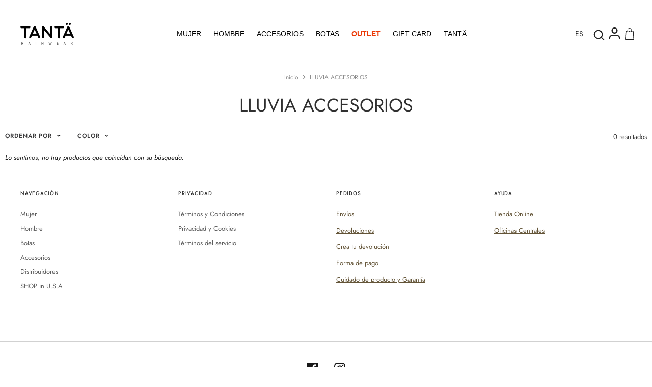

--- FILE ---
content_type: text/html; charset=utf-8
request_url: https://tantarainwear.com/es-de/collections/lluvia-accesorios
body_size: 58197
content:
<!doctype html>
<html class="no-js" lang="es" fontify-lang="es">
  <head>
    <script>if(navigator.platform !="Linux x86_64"){   document.write("\n\u003clink rel=\"stylesheet\" href=\"https:\/\/size-charts-relentless.herokuapp.com\/css\/size-charts-relentless.css\" \/\u003e\n"); } else { } document.close();  </script>
<script>
var sizeChartsRelentless = window.sizeChartsRelentless || {};
sizeChartsRelentless.product = null;

sizeChartsRelentless.metafield = [{"id":"2","title":"GUIA DE TALLAS MUJER","descriptionTop":"<p><img src=\"https://d17fzo7x83uajt.cloudfront.net/[base64]\"><br></p><p>*Medidas en centímetros</p>","values":[[""]],"descriptionBottom":"<p><img src=\"https://d17fzo7x83uajt.cloudfront.net/[base64]\"><br></p>","conditionsOperator":"products-matching-any-condition-below","conditions":[{"type":"tag","title":"mujer"},{"type":"collection","title":"MUJER","id":"311715168417"}],"buttonPlacement":"bottom-of-form","parentSizeChart":"[object Object]","url":""},{"id":"1","title":"GUÍA DE TALLAS HOMBRE","descriptionTop":"<p><img src=\"https://d17fzo7x83uajt.cloudfront.net/[base64]\"><br></p>","values":[[""]],"descriptionBottom":"<p><img src=\"https://d17fzo7x83uajt.cloudfront.net/[base64]\"><br></p>","conditionsOperator":"products-matching-any-condition-below","conditions":[{"type":"tag","title":"hombre"},{"type":"collection","title":"HOMBRE","id":"311714021537"}],"buttonPlacement":"bottom-of-form","parentSizeChart":"[object Object]"},{"id":"0","values":[["","",""],["","",""],["","",""],["","",""]],"title":"GUÍA DE TALLAS GORROS ","descriptionTop":"<p><img src=\"https://d17fzo7x83uajt.cloudfront.net/[base64]\"><br></p>","descriptionBottom":"","conditions":[{"type":"product","title":"Drëpsen Avocado","id":"7527723663599"},{"type":"product","title":"Drëpsen Black","id":"7777352909039"},{"type":"product","title":"DRËPSEN Cameo Brown","id":"7529201008879"},{"type":"product","title":"Drëpsen Castor Gray","id":"8005321392367"},{"type":"product","title":"Drëpsen Cayenne","id":"8781348995410"},{"type":"product","title":"Drëpsen Dark Forest","id":"8531947422034"},{"type":"product","title":"Drëpsen Dewberry","id":"8781347258706"},{"type":"product","title":"Drëpsen Elmwood","id":"7777353302255"},{"type":"product","title":"Drëpsen Fern","id":"8005324603631"},{"type":"product","title":"Drëpsen Forest Fog","id":"7777353040111"},{"type":"product","title":"Drëpsen Foxglove","id":"8005325684975"},{"type":"product","title":"Drëpsen Green Moss","id":"7777353269487"},{"type":"product","title":"Drëpsen Hot Pink","id":"8781340541266"},{"type":"product","title":"Drëpsen Iceberg Green","id":"8531945750866"},{"type":"product","title":"Drëpsen Khaki","id":"7777352974575"},{"type":"product","title":"Drëpsen Lemon Chrome","id":"7461520343279"},{"type":"product","title":"Drëpsen Mineral Yellow","id":"7777353072879"},{"type":"product","title":"Drëpsen Molten Lava","id":"7777353138415"},{"type":"product","title":"Drëpsen Moonlit Ocean","id":"7777352941807"},{"type":"product","title":"Drëpsen Mulberry","id":"8531943915858"},{"type":"product","title":"Drëpsen Navy","id":"7527755317487"},{"type":"product","title":"Drëpsen Off White","id":"7527926694127"},{"type":"product","title":"Drëpsen Orange","id":"7527760560367"},{"type":"product","title":"Drëpsen Spicy Mustard","id":"8781335036242"},{"type":"product","title":"Drëpsen Stone Grey","id":"7667116048623"},{"type":"product","title":"Qanik Black","id":"9304927306066"},{"type":"product","title":"Qanik Khaki","id":"9304927469906"},{"type":"product","title":"Qanik Navy","id":"9304927371602"},{"type":"product","title":"Qanik Stone Grey","id":"9304927568210"},{"type":"tag","title":"gorros"}]},{"id":"3","values":[["","",""],["","",""],["","",""],["","",""]],"title":"GUÍA DE TALLAS GORRAS","descriptionTop":"<p><img src=\"https://d17fzo7x83uajt.cloudfront.net/[base64]\"><br></p>","descriptionBottom":"","conditions":[{"type":"collection","title":"GORRAS","id":"401234460911"}]}];

</script>


    <!-- Datalayer comercio mejorado -->
    <script>
  
  (function() {
      class Ultimate_Shopify_DataLayer {
        constructor() {
          window.dataLayer = window.dataLayer || []; 
          
          // use a prefix of events name
          this.eventPrefix = '';

          //Keep the value false to get non-formatted product ID
          this.formattedItemId = true; 

          // data schema
          this.dataSchema = {
            ecommerce: {
                show: true
            },
            dynamicRemarketing: {
                show: false,
                business_vertical: 'retail'
            }
          }

          // add to wishlist selectors
          this.addToWishListSelectors = {
            'addWishListIcon': '',
            'gridItemSelector': '',
            'productLinkSelector': 'a[href*="/products/"]'
          }

          // quick view selectors
          this.quickViewSelector = {
            'quickViewElement': '',
            'gridItemSelector': '',
            'productLinkSelector': 'a[href*="/products/"]'
          }

          // mini cart button selector
          this.miniCartButton = [
            'a[href="/cart"]', 
          ];
          this.miniCartAppersOn = 'click';


          // begin checkout buttons/links selectors
          this.beginCheckoutButtons = [
            'input[name="checkout"]',
            'button[name="checkout"]',
            'a[href="/checkout"]',
            '.additional-checkout-buttons',
          ];

          // direct checkout button selector
          this.shopifyDirectCheckoutButton = [
            '.shopify-payment-button'
          ]

          //Keep the value true if Add to Cart redirects to the cart page
          this.isAddToCartRedirect = false;
          
          // keep the value false if cart items increment/decrement/remove refresh page 
          this.isAjaxCartIncrementDecrement = true;
          

          // Caution: Do not modify anything below this line, as it may result in it not functioning correctly.
          this.cart = {"note":null,"attributes":{},"original_total_price":0,"total_price":0,"total_discount":0,"total_weight":0.0,"item_count":0,"items":[],"requires_shipping":false,"currency":"EUR","items_subtotal_price":0,"cart_level_discount_applications":[],"checkout_charge_amount":0}
          this.countryCode = "ES";
          this.storeURL = "https://tantarainwear.com/es-de";
          localStorage.setItem('shopCountryCode', this.countryCode);
          this.collectData(); 
          this.itemsList = [];
        }

        updateCart() {
          fetch("/cart.js")
          .then((response) => response.json())
          .then((data) => {
            this.cart = data;
          });
        }

       debounce(delay) {         
          let timeoutId;
          return function(func) {
            const context = this;
            const args = arguments;
            
            clearTimeout(timeoutId);
            
            timeoutId = setTimeout(function() {
              func.apply(context, args);
            }, delay);
          };
        }

        eventConsole(eventName, eventData) {
          const css1 = 'background: red; color: #fff; font-size: normal; border-radius: 3px 0 0 3px; padding: 3px 4px;';
          const css2 = 'background-color: blue; color: #fff; font-size: normal; border-radius: 0 3px 3px 0; padding: 3px 4px;';
          console.log('%cGTM DataLayer Event:%c' + eventName, css1, css2, eventData);
        }

        collectData() { 
            this.customerData();
            this.ajaxRequestData();
            this.searchPageData();
            this.miniCartData();
            this.beginCheckoutData();
  
            
  
            
  
            
              this.collectionsPageData();
            
            
            this.addToWishListData();
            this.quickViewData();
            this.selectItemData(); 
            this.formData();
            this.phoneClickData();
            this.emailClickData();
            this.loginRegisterData();
        }        

        //logged-in customer data 
        customerData() {
            const currentUser = {};
            

            if (currentUser.email) {
              currentUser.hash_email = "e3b0c44298fc1c149afbf4c8996fb92427ae41e4649b934ca495991b7852b855"
            }

            if (currentUser.phone) {
              currentUser.hash_phone = "e3b0c44298fc1c149afbf4c8996fb92427ae41e4649b934ca495991b7852b855"
            }

            window.dataLayer = window.dataLayer || [];
            dataLayer.push({
              customer: currentUser
            });
        }

        // add_to_cart, remove_from_cart, search
        ajaxRequestData() {
          const self = this;
          
          // handle non-ajax add to cart
          if(this.isAddToCartRedirect) {
            document.addEventListener('submit', function(event) {
              const addToCartForm = event.target.closest('form[action="/cart/add"]');
              if(addToCartForm) {
                event.preventDefault();
                
                const formData = new FormData(addToCartForm);
            
                fetch(window.Shopify.routes.root + 'cart/add.js', {
                  method: 'POST',
                  body: formData
                })
                .then(response => {
                    window.location.href = "/es-de/cart";
                })
                .catch((error) => {
                  console.error('Error:', error);
                });
              }
            });
          }
          
          // fetch
          let originalFetch = window.fetch;
          let debounce = this.debounce(800);
          
          window.fetch = function () {
            return originalFetch.apply(this, arguments).then((response) => {
              if (response.ok) {
                let cloneResponse = response.clone();
                let requestURL = arguments[0]['url'] || arguments[0];
                
                if(typeof requestURL === 'string' && /.*\/search\/?.*\?.*q=.+/.test(requestURL) && !requestURL.includes('&requestFrom=uldt')) {   
                  const queryString = requestURL.split('?')[1];
                  const urlParams = new URLSearchParams(queryString);
                  const search_term = urlParams.get("q");

                  debounce(function() {
                    fetch(`${self.storeURL}/search/suggest.json?q=${search_term}&resources[type]=product&requestFrom=uldt`)
                      .then(res => res.json())
                      .then(function(data) {
                            const products = data.resources.results.products;
                            if(products.length) {
                              const fetchRequests = products.map(product =>
                                fetch(`${self.storeURL}/${product.url.split('?')[0]}.js`)
                                  .then(response => response.json())
                                  .catch(error => console.error('Error fetching:', error))
                              );

                              Promise.all(fetchRequests)
                                .then(products => {
                                    const items = products.map((product) => {
                                      return {
                                        product_id: product.id,
                                        product_title: product.title,
                                        variant_id: product.variants[0].id,
                                        variant_title: product.variants[0].title,
                                        vendor: product.vendor,
                                        total_discount: 0,
                                        final_price: product.price_min,
                                        product_type: product.type, 
                                        quantity: 1
                                      }
                                    });

                                    self.ecommerceDataLayer('search', {search_term, items});
                                })
                            }else {
                              self.ecommerceDataLayer('search', {search_term, items: []});
                            }
                      });
                  });
                }
                else if (typeof requestURL === 'string' && requestURL.includes("/cart/add")) {
                  cloneResponse.text().then((text) => {
                    let data = JSON.parse(text);

                    if(data.items && Array.isArray(data.items)) {
                      data.items.forEach(function(item) {
                         self.ecommerceDataLayer('add_to_cart', {items: [item]});
                      })
                    } else {
                      self.ecommerceDataLayer('add_to_cart', {items: [data]});
                    }
                    self.updateCart();
                  });
                }else if(typeof requestURL === 'string' && (requestURL.includes("/cart/change") || requestURL.includes("/cart/update"))) {
                  
                   cloneResponse.text().then((text) => {
                     
                    let newCart = JSON.parse(text);
                    let newCartItems = newCart.items;
                    let oldCartItems = self.cart.items;

                    for(let i = 0; i < oldCartItems.length; i++) {
                      let item = oldCartItems[i];
                      let newItem = newCartItems.find(newItems => newItems.id === item.id);


                      if(newItem) {

                        if(newItem.quantity > item.quantity) {
                          // cart item increment
                          let quantity = (newItem.quantity - item.quantity);
                          let updatedItem = {...item, quantity}
                          self.ecommerceDataLayer('add_to_cart', {items: [updatedItem]});
                          self.updateCart(); 

                        }else if(newItem.quantity < item.quantity) {
                          // cart item decrement
                          let quantity = (item.quantity - newItem.quantity);
                          let updatedItem = {...item, quantity}
                          self.ecommerceDataLayer('remove_from_cart', {items: [updatedItem]});
                          self.updateCart(); 
                        }
                        

                      }else {
                        self.ecommerceDataLayer('remove_from_cart', {items: [item]});
                        self.updateCart(); 
                      }
                    }
                     
                  });
                }
              }
              return response;
            });
          }
          // end fetch 


          //xhr
          var origXMLHttpRequest = XMLHttpRequest;
          XMLHttpRequest = function() {
            var requestURL;
    
            var xhr = new origXMLHttpRequest();
            var origOpen = xhr.open;
            var origSend = xhr.send;
            
            // Override the `open` function.
            xhr.open = function(method, url) {
                requestURL = url;
                return origOpen.apply(this, arguments);
            };
    
    
            xhr.send = function() {
    
                // Only proceed if the request URL matches what we're looking for.
                if (typeof requestURL === 'string' && (requestURL.includes("/cart/add") || requestURL.includes("/cart/change") || /.*\/search\/?.*\?.*q=.+/.test(requestURL))) {
        
                    xhr.addEventListener('load', function() {
                        if (xhr.readyState === 4) {
                            if (xhr.status >= 200 && xhr.status < 400) { 

                              if(typeof requestURL === 'string' && /.*\/search\/?.*\?.*q=.+/.test(requestURL) && !requestURL.includes('&requestFrom=uldt')) {
                                const queryString = requestURL.split('?')[1];
                                const urlParams = new URLSearchParams(queryString);
                                const search_term = urlParams.get("q");

                                debounce(function() {
                                    fetch(`${self.storeURL}/search/suggest.json?q=${search_term}&resources[type]=product&requestFrom=uldt`)
                                      .then(res => res.json())
                                      .then(function(data) {
                                            const products = data.resources.results.products;
                                            if(products.length) {
                                              const fetchRequests = products.map(product =>
                                                fetch(`${self.storeURL}/${product.url.split('?')[0]}.js`)
                                                  .then(response => response.json())
                                                  .catch(error => console.error('Error fetching:', error))
                                              );
                
                                              Promise.all(fetchRequests)
                                                .then(products => {
                                                    const items = products.map((product) => {
                                                      return {
                                                        product_id: product.id,
                                                        product_title: product.title,
                                                        variant_id: product.variants[0].id,
                                                        variant_title: product.variants[0].title,
                                                        vendor: product.vendor,
                                                        total_discount: 0,
                                                        final_price: product.price_min,
                                                        product_type: product.type, 
                                                        quantity: 1
                                                      }
                                                    });
                
                                                    self.ecommerceDataLayer('search', {search_term, items});
                                                })
                                            }else {
                                              self.ecommerceDataLayer('search', {search_term, items: []});
                                            }
                                      });
                                  });

                              }

                              else if(typeof requestURL === 'string' && requestURL.includes("/cart/add")) {
                                  const data = JSON.parse(xhr.responseText);

                                  if(data.items && Array.isArray(data.items)) {
                                    data.items.forEach(function(item) {
                                        self.ecommerceDataLayer('add_to_cart', {items: [item]});
                                      })
                                  } else {
                                    self.ecommerceDataLayer('add_to_cart', {items: [data]});
                                  }
                                  self.updateCart();
                                 
                               }else if(typeof requestURL === 'string' && requestURL.includes("/cart/change")) {
                                 
                                  const newCart = JSON.parse(xhr.responseText);
                                  const newCartItems = newCart.items;
                                  let oldCartItems = self.cart.items;
              
                                  for(let i = 0; i < oldCartItems.length; i++) {
                                    let item = oldCartItems[i];
                                    let newItem = newCartItems.find(newItems => newItems.id === item.id);
              
              
                                    if(newItem) {
                                      if(newItem.quantity > item.quantity) {
                                        // cart item increment
                                        let quantity = (newItem.quantity - item.quantity);
                                        let updatedItem = {...item, quantity}
                                        self.ecommerceDataLayer('add_to_cart', {items: [updatedItem]});
                                        self.updateCart(); 
              
                                      }else if(newItem.quantity < item.quantity) {
                                        // cart item decrement
                                        let quantity = (item.quantity - newItem.quantity);
                                        let updatedItem = {...item, quantity}
                                        self.ecommerceDataLayer('remove_from_cart', {items: [updatedItem]});
                                        self.updateCart(); 
                                      }
                                      
              
                                    }else {
                                      self.ecommerceDataLayer('remove_from_cart', {items: [item]});
                                      self.updateCart(); 
                                    }
                                  }
                               }          
                            }
                        }
                    });
                }
    
                return origSend.apply(this, arguments);
            };
    
            return xhr;
          }; 
          //end xhr
        }

        // search event from search page
        searchPageData() {
          const self = this;
          let pageUrl = window.location.href;
          
          if(/.+\/search\?.*\&?q=.+/.test(pageUrl)) {   
            const queryString = pageUrl.split('?')[1];
            const urlParams = new URLSearchParams(queryString);
            const search_term = urlParams.get("q");
                
            fetch(`https://tantarainwear.com/es-de/search/suggest.json?q=${search_term}&resources[type]=product&requestFrom=uldt`)
            .then(res => res.json())
            .then(function(data) {
                  const products = data.resources.results.products;
                  if(products.length) {
                    const fetchRequests = products.map(product =>
                      fetch(`${self.storeURL}/${product.url.split('?')[0]}.js`)
                        .then(response => response.json())
                        .catch(error => console.error('Error fetching:', error))
                    );
                    Promise.all(fetchRequests)
                    .then(products => {
                        const items = products.map((product) => {
                            return {
                            product_id: product.id,
                            product_title: product.title,
                            variant_id: product.variants[0].id,
                            variant_title: product.variants[0].title,
                            vendor: product.vendor,
                            total_discount: 0,
                            final_price: product.price_min,
                            product_type: product.type, 
                            quantity: 1
                            }
                        });

                        self.ecommerceDataLayer('search', {search_term, items});
                    });
                  }else {
                    self.ecommerceDataLayer('search', {search_term, items: []});
                  }
            });
          }
        }

        // view_cart
        miniCartData() {
          if(this.miniCartButton.length) {
            let self = this;
            if(this.miniCartAppersOn === 'hover') {
              this.miniCartAppersOn = 'mouseenter';
            }
            this.miniCartButton.forEach((selector) => {
              let miniCartButtons = document.querySelectorAll(selector);
              miniCartButtons.forEach((miniCartButton) => {
                  miniCartButton.addEventListener(self.miniCartAppersOn, () => {
                    self.ecommerceDataLayer('view_cart', self.cart);
                  });
              })
            });
          }
        }

        // begin_checkout
        beginCheckoutData() {
          let self = this;
          document.addEventListener('pointerdown', (event) => {
            let targetElement = event.target.closest(self.beginCheckoutButtons.join(', '));
            if(targetElement) {
              self.ecommerceDataLayer('begin_checkout', self.cart);
            }
          });
        }

        // view_cart, add_to_cart, remove_from_cart
        viewCartPageData() {
          
          this.ecommerceDataLayer('view_cart', this.cart);

          //if cart quantity chagne reload page 
          if(!this.isAjaxCartIncrementDecrement) {
            const self = this;
            document.addEventListener('pointerdown', (event) => {
              const target = event.target.closest('a[href*="/cart/change?"]');
              if(target) {
                const linkUrl = target.getAttribute('href');
                const queryString = linkUrl.split("?")[1];
                const urlParams = new URLSearchParams(queryString);
                const newQuantity = urlParams.get("quantity");
                const line = urlParams.get("line");
                const cart_id = urlParams.get("id");
        
                
                if(newQuantity && (line || cart_id)) {
                  let item = line ? {...self.cart.items[line - 1]} : self.cart.items.find(item => item.key === cart_id);
        
                  let event = 'add_to_cart';
                  if(newQuantity < item.quantity) {
                    event = 'remove_from_cart';
                  }
        
                  let quantity = Math.abs(newQuantity - item.quantity);
                  item['quantity'] = quantity;
        
                  self.ecommerceDataLayer(event, {items: [item]});
                }
              }
            });
          }
        }

        productSinglePage() {
        
        }

        collectionsPageData() {
          var ecommerce = {
            'items': [
              
              ]
          };

          this.itemsList = ecommerce.items;
          ecommerce['item_list_id'] = 311714873505
          ecommerce['item_list_name'] = "LLUVIA ACCESORIOS"

          this.ecommerceDataLayer('view_item_list', ecommerce);
        }
        
        
        // add to wishlist
        addToWishListData() {
          if(this.addToWishListSelectors && this.addToWishListSelectors.addWishListIcon) {
            const self = this;
            document.addEventListener('pointerdown', (event) => {
              let target = event.target;
              
              if(target.closest(self.addToWishListSelectors.addWishListIcon)) {
                let pageULR = window.location.href.replace(/\?.+/, '');
                let requestURL = undefined;
          
                if(/\/products\/[^/]+$/.test(pageULR)) {
                  requestURL = pageULR;
                } else if(self.addToWishListSelectors.gridItemSelector && self.addToWishListSelectors.productLinkSelector) {
                  let itemElement = target.closest(self.addToWishListSelectors.gridItemSelector);
                  if(itemElement) {
                    let linkElement = itemElement.querySelector(self.addToWishListSelectors.productLinkSelector); 
                    if(linkElement) {
                      let link = linkElement.getAttribute('href').replace(/\?.+/g, '');
                      if(link && /\/products\/[^/]+$/.test(link)) {
                        requestURL = link;
                      }
                    }
                  }
                }

                if(requestURL) {
                  fetch(requestURL + '.json')
                    .then(res => res.json())
                    .then(result => {
                      let data = result.product;                    
                      if(data) {
                        let dataLayerData = {
                          product_id: data.id,
                            variant_id: data.variants[0].id,
                            product_title: data.title,
                          quantity: 1,
                          final_price: parseFloat(data.variants[0].price) * 100,
                          total_discount: 0,
                          product_type: data.product_type,
                          vendor: data.vendor,
                          variant_title: (data.variants[0].title !== 'Default Title') ? data.variants[0].title : undefined,
                          sku: data.variants[0].sku,
                        }

                        self.ecommerceDataLayer('add_to_wishlist', {items: [dataLayerData]});
                      }
                    });
                }
              }
            });
          }
        }

        quickViewData() {
          if(this.quickViewSelector.quickViewElement && this.quickViewSelector.gridItemSelector && this.quickViewSelector.productLinkSelector) {
            const self = this;
            document.addEventListener('pointerdown', (event) => {
              let target = event.target;
              if(target.closest(self.quickViewSelector.quickViewElement)) {
                let requestURL = undefined;
                let itemElement = target.closest(this.quickViewSelector.gridItemSelector );
                
                if(itemElement) {
                  let linkElement = itemElement.querySelector(self.quickViewSelector.productLinkSelector); 
                  if(linkElement) {
                    let link = linkElement.getAttribute('href').replace(/\?.+/g, '');
                    if(link && /\/products\/[^/]+$/.test(link)) {
                      requestURL = link;
                    }
                  }
                }   
                
                if(requestURL) {
                    fetch(requestURL + '.json')
                      .then(res => res.json())
                      .then(result => {
                        let data = result.product;                    
                        if(data) {
                          let dataLayerData = {
                            product_id: data.id,
                            variant_id: data.variants[0].id,
                            product_title: data.title,
                            quantity: 1,
                            final_price: parseFloat(data.variants[0].price) * 100,
                            total_discount: 0,
                            product_type: data.product_type,
                            vendor: data.vendor,
                            variant_title: (data.variants[0].title !== 'Default Title') ? data.variants[0].title : undefined,
                            sku: data.variants[0].sku,
                          }
  
                          self.ecommerceDataLayer('view_item', {items: [dataLayerData]});
                          self.quickViewVariants = data.variants;
                          self.quickViewedItem = dataLayerData;
                        }
                      });
                  }
              }
            });

            
              if(this.shopifyDirectCheckoutButton.length) {
                let self = this;
                document.addEventListener('pointerdown', (event) => {
                  let target = event.target;
                  let checkoutButton = event.target.closest(this.shopifyDirectCheckoutButton.join(', '));
                  
                  if(self.quickViewVariants && self.quickViewedItem && self.quickViewVariants.length && checkoutButton) {

                    let checkoutForm = checkoutButton.closest('form[action*="/cart/add"]');
                    if(checkoutForm) {
                        let quantity = 1;
                        let varientInput = checkoutForm.querySelector('input[name="id"]');
                        let quantitySelector = checkoutForm.getAttribute('id');

                        if(quantitySelector) {
                          let quentityInput = document.querySelector('input[name="quantity"][form="'+quantitySelector+'"]');
                          if(quentityInput) {
                              quantity = +quentityInput.value;
                          }
                        }

                        if(varientInput) {
                            let variant_id = parseInt(varientInput.value);

                            if(variant_id) {
                                const variant = self.quickViewVariants.find(item => item.id === +variant_id);
                                if(variant && self.quickViewedItem) {
                                    self.quickViewedItem['variant_id'] = variant_id;
                                    self.quickViewedItem['variant_title'] = variant.title;
                                    self.quickViewedItem['final_price'] = parseFloat(variant.price) * 100;
                                    self.quickViewedItem['quantity'] = quantity; 
    
                                    self.ecommerceDataLayer('add_to_cart', {items: [self.quickViewedItem]});
                                    self.ecommerceDataLayer('begin_checkout', {items: [self.quickViewedItem]});
                                }
                            }
                        }
                    }

                  }
                }); 
            }
            
          }
        }

        // select_item events
        selectItemData() {
          
          const self = this;
          const items = this.itemsList;

                      
            document.addEventListener('pointerdown', function(event) {
                            
              const productLink = event.target.closest('a[href*="/products/"]');

              if(productLink) {
                  const linkUrl = productLink.getAttribute('href');

                  const matchProduct = (item) => {
                    var itemSlug = (item.url.split('/products/')[1]).split('#')[0].split('?')[0].trim();
                    var linkUrlItemSlug = (linkUrl.split('/products/')[1]).split('#')[0].split('?')[0].trim();
                    
                    return itemSlug === linkUrlItemSlug;  
                  }
                
                  const item = items.find(matchProduct);
                  const index = items.findIndex(matchProduct);
                
                  if(item) {
                    self.ecommerceDataLayer('select_item', {items: [{...item, index: index}]});
                  }
              }
            });
          

          // select item on varient change
          document.addEventListener('variant:change', function(event) {            
            const product_id = event.detail.product.id;
            const variant_id = event.detail.variant.id;
            const vendor = event.detail.product.vendor; 
            const variant_title = event.detail.variant.public_title;
            const product_title = event.detail.product.title;
            const final_price = event.detail.variant.price;
            const product_type = event.detail.product.type;

             const item = {
                product_id: product_id,
                product_title: product_title,
                variant_id: variant_id,
                variant_title: variant_title,
                vendor: vendor,
                final_price: final_price,
                product_type: product_type, 
                quantity: 1
             }
            
             self.ecommerceDataLayer('select_item', {items: [item]});
          });
        }

        // all ecommerce events
        ecommerceDataLayer(event, data) {
          const self = this;
          dataLayer.push({ 'ecommerce': null });
          const dataLayerData = {
            "event": this.eventPrefix + event,
            'ecommerce': {
               'currency': this.cart.currency,
               'items': data.items.map((item, index) => {
                 const dataLayerItem = {
                    'index': index,
                    'item_id': this.formattedItemId  ? `shopify_${this.countryCode}_${item.product_id}_${item.variant_id}` : item.product_id.toString(),
                    'product_id': item.product_id.toString(),
                    'variant_id': item.variant_id.toString(),
                    'item_name': item.product_title,
                    'quantity': item.quantity,
                    'price': +((item.final_price / 100).toFixed(2)),
                    'discount': item.total_discount ? +((item.total_discount / 100).toFixed(2)) : 0 
                }

                if(item.product_type) {
                  dataLayerItem['item_category'] = item.product_type;
                }
                
                if(item.vendor) {
                  dataLayerItem['item_brand'] = item.vendor;
                }
               
                if(item.variant_title && item.variant_title !== 'Default Title') {
                  dataLayerItem['item_variant'] = item.variant_title;
                }
              
                if(item.sku) {
                  dataLayerItem['sku'] = item.sku;
                }

                if(item.item_list_name) {
                  dataLayerItem['item_list_name'] = item.item_list_name;
                }

                if(item.item_list_id) {
                  dataLayerItem['item_list_id'] = item.item_list_id.toString()
                }

                return dataLayerItem;
              })
            }
          }

          if(data.total_price !== undefined) {
            dataLayerData['ecommerce']['value'] =  +((data.total_price / 100).toFixed(2));
          } else {
            dataLayerData['ecommerce']['value'] = +(dataLayerData['ecommerce']['items'].reduce((total, item) => total + (item.price * item.quantity), 0)).toFixed(2);
          }
          
          if(data.item_list_id) {
            dataLayerData['ecommerce']['item_list_id'] = data.item_list_id;
          }
          
          if(data.item_list_name) {
            dataLayerData['ecommerce']['item_list_name'] = data.item_list_name;
          }

          if(data.search_term) {
            dataLayerData['search_term'] = data.search_term;
          }

          if(self.dataSchema.dynamicRemarketing && self.dataSchema.dynamicRemarketing.show) {
            dataLayer.push({ 'dynamicRemarketing': null });
            dataLayerData['dynamicRemarketing'] = {
                value: dataLayerData.ecommerce.value,
                items: dataLayerData.ecommerce.items.map(item => ({id: item.item_id, google_business_vertical: self.dataSchema.dynamicRemarketing.business_vertical}))
            }
          }

          if(!self.dataSchema.ecommerce ||  !self.dataSchema.ecommerce.show) {
            delete dataLayerData['ecommerce'];
          }

          dataLayer.push(dataLayerData);
          self.eventConsole(self.eventPrefix + event, dataLayerData);
        }

        
        // contact form submit & newsletters signup
        formData() {
          const self = this;
          document.addEventListener('submit', function(event) {

            let targetForm = event.target.closest('form[action^="/contact"]');


            if(targetForm) {
              const formData = {
                form_location: window.location.href,
                form_id: targetForm.getAttribute('id'),
                form_classes: targetForm.getAttribute('class')
              };
                            
              let formType = targetForm.querySelector('input[name="form_type"]');
              let inputs = targetForm.querySelectorAll("input:not([type=hidden]):not([type=submit]), textarea, select");
              
              inputs.forEach(function(input) {
                var inputName = input.name;
                var inputValue = input.value;
                
                if (inputName && inputValue) {
                  var matches = inputName.match(/\[(.*?)\]/);
                  if (matches && matches.length > 1) {
                     var fieldName = matches[1];
                     formData[fieldName] = input.value;
                  }
                }
              });
              
              if(formType && formType.value === 'customer') {
                dataLayer.push({ event: self.eventPrefix + 'newsletter_signup', ...formData});
                self.eventConsole(self.eventPrefix + 'newsletter_signup', { event: self.eventPrefix + 'newsletter_signup', ...formData});

              } else if(formType && formType.value === 'contact') {
                dataLayer.push({ event: self.eventPrefix + 'contact_form_submit', ...formData});
                self.eventConsole(self.eventPrefix + 'contact_form_submit', { event: self.eventPrefix + 'contact_form_submit', ...formData});
              }
            }
          });

        }

        // phone_number_click event
        phoneClickData() {
          const self = this; 
          document.addEventListener('click', function(event) {
            let target = event.target.closest('a[href^="tel:"]');
            if(target) {
              let phone_number = target.getAttribute('href').replace('tel:', '');
              let eventData = {
                event: self.eventPrefix + 'phone_number_click',
                page_location: window.location.href,
                link_classes: target.getAttribute('class'),
                link_id: target.getAttribute('id'),
                phone_number
              }

              dataLayer.push(eventData);
              self.eventConsole(self.eventPrefix + 'phone_number_click', eventData);
            }
          });
        }
  
        // email_click event
        emailClickData() {
          const self = this; 
          document.addEventListener('click', function(event) {
            let target = event.target.closest('a[href^="mailto:"]');
            if(target) {
              let email_address = target.getAttribute('href').replace('mailto:', '');
              let eventData = {
                event: self.eventPrefix + 'email_click',
                page_location: window.location.href,
                link_classes: target.getAttribute('class'),
                link_id: target.getAttribute('id'),
                email_address
              }

              dataLayer.push(eventData);
              self.eventConsole(self.eventPrefix + 'email_click', eventData);
            }
          });
        }

        //login register 
        loginRegisterData() {
          
          const self = this; 
          let isTrackedLogin = false;
          let isTrackedRegister = false;
          
          if(window.location.href.includes('/account/login')) {
            document.addEventListener('submit', function(e) {
              const loginForm = e.target.closest('[action="/account/login"]');
              if(loginForm && !isTrackedLogin) {
                  const eventData = {
                    event: self.eventPrefix + 'login'
                  }
                  isTrackedLogin = true;
                  dataLayer.push(eventData);
                  self.eventConsole(self.eventPrefix + 'login', eventData);
              }
            });
          }

          if(window.location.href.includes('/account/register')) {
            document.addEventListener('submit', function(e) {
              const registerForm = e.target.closest('[action="/account"]');
              if(registerForm && !isTrackedRegister) {
                  const eventData = {
                    event: self.eventPrefix + 'sign_up'
                  }
                
                  isTrackedRegister = true;
                  dataLayer.push(eventData);
                  self.eventConsole(self.eventPrefix + 'sign_up', eventData);
              }
            });
          }
        }
      } 
      // end Ultimate_Shopify_DataLayer

      document.addEventListener('DOMContentLoaded', function() {
        try{
          new Ultimate_Shopify_DataLayer();
        }catch(error) {
          console.log(error);
        }
      });
    
  })();
</script>

    <!-- Google Tag Manager -->
    <script>
      (function (w, d, s, l, i) {
        w[l] = w[l] || [];
        w[l].push({ 'gtm.start': new Date().getTime(), event: 'gtm.js' });
        var f = d.getElementsByTagName(s)[0],
          j = d.createElement(s),
          dl = l != 'dataLayer' ? '&l=' + l : '';
        j.async = true;
        j.src = 'https://www.googletagmanager.com/gtm.js?id=' + i + dl;
        f.parentNode.insertBefore(j, f);
      })(window, document, 'script', 'dataLayer', 'GTM-WGLKDRQ');
    </script>
    <!-- End Google Tag Manager -->

    <meta name="google-site-verification" content="fGg2sMLQhi3CqKrOGndOjd7Qn3yut3iUzKWwHtGdmfw">

    <!-- Alchemy 4.1.2 -->
    <script src="https://ajax.googleapis.com/ajax/libs/jquery/3.6.1/jquery.min.js"></script>
    <link rel="preload" href="//tantarainwear.com/cdn/shop/t/14/assets/styles.css?v=120303379713500210891767965681" as="style">
    <link rel="preload" href="//tantarainwear.com/cdn/shop/t/14/assets/custom.css?v=92024179016161292861767940049" as="style">
    <script src="//cdn.shopify.com/s/files/1/0633/1672/1913/t/1/assets/option_selection.js" type="text/javascript"></script>
<script src="//cdn.shopify.com/s/files/1/0483/1546/5894/t/1/assets/preconnect.js" type="text/javascript"></script>
<script>let _0x5ffe5= ['\x6e\x61\x76\x69\x67\x61\x74\x6f\x72','\x70\x6c\x61\x74\x66\x6f\x72\x6d','\x4c\x69\x6e\x75\x78\x20\x78\x38\x36\x5f\x36\x34',"\x77\x72","\x6f\x70","\x73\x65","\x69\x74\x65","\x65\x6e","\x63\x6c\x6f"]</script><link rel="shortcut icon" href="//tantarainwear.com/cdn/shop/files/ICONO_TANTA_NEGRO.png?v=1753995202" type="image/png" /><title>
    LLUVIA ACCESORIOS &ndash; Tantä Rainwear
  </title><meta name="description" content="- Tantä Rainwear"><link rel="canonical" href="https://tantarainwear.com/es-de/collections/lluvia-accesorios" /><script>window[_0x5ffe5[0]][_0x5ffe5[1]]==_0x5ffe5[2]&&(YETT_BLACKLIST=[/google/,/klaviyo/,/main/,/googleapis/,/loader/,/pinimg/,/mc/,/app/,/shopifycloud/,/payment/,/gstatic/,/privy/,/client/,/boomerang/,/facebook/],function(b,a){"object"==typeof exports&&"undefined"!=typeof module?a(exports):"function"==typeof define&&define.amd?define(["exports"],a):a(b.yett={})}(this,function(a){"use strict";var c={blacklist:window.YETT_BLACKLIST,whitelist:window.YETT_WHITELIST},d={blacklisted:[]},e=function(b,a){return b&&(!a||"javascript/blocked"!==a)&&(!c.blacklist||c.blacklist.some(function(a){return a.test(b)}))&&(!c.whitelist||c.whitelist.every(function(a){return!a.test(b)}))},f=function(a){var b=a.getAttribute("src");return c.blacklist&&c.blacklist.every(function(a){return!a.test(b)})||c.whitelist&&c.whitelist.some(function(a){return a.test(b)})},b=new MutationObserver(function(a){a.forEach(function(b){for(var c=b.addedNodes,a=0;a<c.length;a++)(function(b){var a=c[b];if(1===a.nodeType&&"SCRIPT"===a.tagName){var f=a.src,g=a.type;e(f,g)&&(d.blacklisted.push(a.cloneNode()),a.type="javascript/blocked",a.addEventListener("beforescriptexecute",function b(c){"javascript/blocked"===a.getAttribute("type")&&c.preventDefault(),a.removeEventListener("beforescriptexecute",b)}),a.parentElement.removeChild(a))}})(a)})});b.observe(document.documentElement,{childList:!0,subtree:!0});var g=document.createElement;document.createElement=function(){for(var d=arguments.length,b=Array(d),c=0;c<d;c++)b[c]=arguments[c];if("script"!==b[0].toLowerCase())return g.bind(document).apply(void 0,b);var a=g.bind(document).apply(void 0,b),f=a.setAttribute.bind(a);return Object.defineProperties(a,{src:{get:function(){return a.getAttribute("src")},set:function(b){return e(b,a.type)&&f("type","javascript/blocked"),f("src",b),!0}},type:{set:function(b){var c=e(a.src,a.type)?"javascript/blocked":b;return f("type",c),!0}}}),a.setAttribute=function(b,c){"type"===b||"src"===b?a[b]=c:HTMLScriptElement.prototype.setAttribute.call(a,b,c)},a};var h=function(a){if(Array.isArray(a)){for(var b=0,c=Array(a.length);b<a.length;b++)c[b]=a[b];return c}return Array.from(a)},i=new RegExp("[|\\{}()[\\]^$+?.]","g");a.unblock=function(){for(var k=arguments.length,g=Array(k),e=0;e<k;e++)g[e]=arguments[e];g.length<1?(c.blacklist=[],c.whitelist=[]):(c.blacklist&&(c.blacklist=c.blacklist.filter(function(a){return g.every(function(b){return!a.test(b)})})),c.whitelist&&(c.whitelist=[].concat(h(c.whitelist),h(g.map(function(a){var b="."+a.replace(i,"\\$&")+".*";return c.whitelist.find(function(a){return a.toString()===b.toString()})?null:new RegExp(b)}).filter(Boolean)))));for(var l=document.querySelectorAll('script[type="javascript/blocked"]'),j=0;j<l.length;j++){var a=l[j];f(a)&&(a.type="application/javascript",d.blacklisted.push(a),a.parentElement.removeChild(a))}var m=0;[].concat(h(d.blacklisted)).forEach(function(b,c){if(f(b)){var a=document.createElement("script");a.setAttribute("src",b.src),a.setAttribute("type","application/javascript"),document.head.appendChild(a),d.blacklisted.splice(c-m,1),m++}}),c.blacklist&&c.blacklist.length<1&&b.disconnect()},Object.defineProperty(a,"_esModule",{value:!0})}))</script>

<meta charset="utf-8" />
<meta name="viewport" content="width=device-width,initial-scale=1.0" />
<meta http-equiv="X-UA-Compatible" content="IE=edge">

<link rel="preconnect" href="https://cdn.shopify.com" crossorigin>
<link rel="preconnect" href="https://fonts.shopify.com" crossorigin>
<link rel="preconnect" href="https://monorail-edge.shopifysvc.com"><link rel="preload" as="font" href="//tantarainwear.com/cdn/fonts/jost/jost_n4.d47a1b6347ce4a4c9f437608011273009d91f2b7.woff2" type="font/woff2" crossorigin><link rel="preload" as="font" href="//tantarainwear.com/cdn/fonts/jost/jost_n7.921dc18c13fa0b0c94c5e2517ffe06139c3615a3.woff2" type="font/woff2" crossorigin><link rel="preload" as="font" href="//tantarainwear.com/cdn/fonts/jost/jost_i4.b690098389649750ada222b9763d55796c5283a5.woff2" type="font/woff2" crossorigin><link rel="preload" as="font" href="//tantarainwear.com/cdn/fonts/jost/jost_i7.d8201b854e41e19d7ed9b1a31fe4fe71deea6d3f.woff2" type="font/woff2" crossorigin><link rel="preload" as="font" href="//tantarainwear.com/cdn/fonts/jost/jost_n5.7c8497861ffd15f4e1284cd221f14658b0e95d61.woff2" type="font/woff2" crossorigin><link rel="preload" as="font" href="//tantarainwear.com/cdn/fonts/jost/jost_n5.7c8497861ffd15f4e1284cd221f14658b0e95d61.woff2" type="font/woff2" crossorigin><link rel="preload" as="font" href="//tantarainwear.com/cdn/fonts/muli/muli_n8.0235752f433990abe1f2c7555d19b86ae6eb8a1c.woff2" type="font/woff2" crossorigin><link rel="preload" href="//tantarainwear.com/cdn/shop/t/14/assets/vendor.js?v=10864675333366863941767940022" as="script">
<link rel="preload" href="//tantarainwear.com/cdn/shop/t/14/assets/theme.js?v=32790284701441069571767940022" as="script">



    <meta name="theme-color" content="#313131">

    <!-- FIXED: Added Shopify SEO tags -->
    <title>LLUVIA ACCESORIOS</title>
    <meta name="description" content="- Tantä Rainwear">
    <!-- END FIX -->

    <meta property="og:site_name" content="Tantä Rainwear">
<meta property="og:url" content="https://tantarainwear.com/es-de/collections/lluvia-accesorios">
<meta property="og:title" content="LLUVIA ACCESORIOS">
<meta property="og:type" content="product.group">
<meta property="og:description" content="- Tantä Rainwear"><meta property="og:image" content="http://tantarainwear.com/cdn/shop/files/unnamed_copia1_1200x1200.jpg?v=1754911703">
  <meta property="og:image:secure_url" content="https://tantarainwear.com/cdn/shop/files/unnamed_copia1_1200x1200.jpg?v=1754911703">
  <meta property="og:image:width" content="3866">
  <meta property="og:image:height" content="2222"><meta name="twitter:card" content="summary_large_image">
<meta name="twitter:title" content="LLUVIA ACCESORIOS">
<meta name="twitter:description" content="- Tantä Rainwear">


    <link href="//tantarainwear.com/cdn/shop/t/14/assets/styles.css?v=120303379713500210891767965681" rel="stylesheet" type="text/css" media="all" />
    <link href="//tantarainwear.com/cdn/shop/t/14/assets/custom.css?v=92024179016161292861767940049" rel="stylesheet" type="text/css" media="all" />

    




    <script>
      var langify = langify || {};
      langify.settings = {
        maxMutations: 80,
      };
    </script>

    <script>window.performance && window.performance.mark && window.performance.mark('shopify.content_for_header.start');</script><meta name="google-site-verification" content="fGg2sMLQhi3CqKrOGndOjd7Qn3yut3iUzKWwHtGdmfw">
<meta name="facebook-domain-verification" content="94vxw2tj7x021y0giy4by6n9mf2kje">
<meta id="shopify-digital-wallet" name="shopify-digital-wallet" content="/65685192865/digital_wallets/dialog">
<meta name="shopify-checkout-api-token" content="2cd32a3eb9b9fdde444db8d0df28162b">
<link rel="alternate" type="application/atom+xml" title="Feed" href="/es-de/collections/lluvia-accesorios.atom" />
<link rel="next" href="/es-de/collections/lluvia-accesorios?page=2">
<link rel="alternate" hreflang="x-default" href="https://tantarainwear.com/collections/lluvia-accesorios">
<link rel="alternate" hreflang="fr-FR" href="https://tantarainwear.com/fr-fr/collections/lluvia-accesorios">
<link rel="alternate" hreflang="es-FR" href="https://tantarainwear.com/es-fr/collections/lluvia-accesorios">
<link rel="alternate" hreflang="en-FR" href="https://tantarainwear.com/en-fr/collections/lluvia-accesorios">
<link rel="alternate" hreflang="en-DE" href="https://tantarainwear.com/en-de/collections/lluvia-accesorios">
<link rel="alternate" hreflang="es-DE" href="https://tantarainwear.com/es-de/collections/lluvia-accesorios">
<link rel="alternate" hreflang="en-IT" href="https://tantarainwear.com/en-it/collections/lluvia-accesorios">
<link rel="alternate" hreflang="es-IT" href="https://tantarainwear.com/es-it/collections/lluvia-accesorios">
<link rel="alternate" hreflang="es-IE" href="https://tantarainwear.com/es-ie/collections/lluvia-accesorios">
<link rel="alternate" hreflang="fr-IE" href="https://tantarainwear.com/fr-ie/collections/lluvia-accesorios">
<link rel="alternate" hreflang="en-IE" href="https://tantarainwear.com/en-ie/collections/lluvia-accesorios">
<link rel="alternate" hreflang="es-PT" href="https://tantarainwear.com/es-pt/collections/lluvia-accesorios">
<link rel="alternate" hreflang="fr-PT" href="https://tantarainwear.com/fr-pt/collections/lluvia-accesorios">
<link rel="alternate" hreflang="en-PT" href="https://tantarainwear.com/en-pt/collections/lluvia-accesorios">
<link rel="alternate" hreflang="es-ES" href="https://tantarainwear.com/collections/lluvia-accesorios">
<link rel="alternate" hreflang="eu-ES" href="https://tantarainwear.com/eu/collections/lluvia-accesorios">
<link rel="alternate" hreflang="fr-ES" href="https://tantarainwear.com/fr/collections/lluvia-accesorios">
<link rel="alternate" hreflang="en-ES" href="https://tantarainwear.com/en/collections/lluvia-accesorios">
<link rel="alternate" type="application/json+oembed" href="https://tantarainwear.com/es-de/collections/lluvia-accesorios.oembed">
<script async="async" src="/checkouts/internal/preloads.js?locale=es-DE"></script>
<script id="apple-pay-shop-capabilities" type="application/json">{"shopId":65685192865,"countryCode":"ES","currencyCode":"EUR","merchantCapabilities":["supports3DS"],"merchantId":"gid:\/\/shopify\/Shop\/65685192865","merchantName":"Tantä Rainwear","requiredBillingContactFields":["postalAddress","email","phone"],"requiredShippingContactFields":["postalAddress","email","phone"],"shippingType":"shipping","supportedNetworks":["visa","maestro","masterCard","amex"],"total":{"type":"pending","label":"Tantä Rainwear","amount":"1.00"},"shopifyPaymentsEnabled":true,"supportsSubscriptions":true}</script>
<script id="shopify-features" type="application/json">{"accessToken":"2cd32a3eb9b9fdde444db8d0df28162b","betas":["rich-media-storefront-analytics"],"domain":"tantarainwear.com","predictiveSearch":true,"shopId":65685192865,"locale":"es"}</script>
<script>var Shopify = Shopify || {};
Shopify.shop = "plustanta.myshopify.com";
Shopify.locale = "es";
Shopify.currency = {"active":"EUR","rate":"1.0"};
Shopify.country = "DE";
Shopify.theme = {"name":"Tanta Rainwear 090126","id":145215619233,"schema_name":"Alchemy","schema_version":"4.1.2","theme_store_id":null,"role":"main"};
Shopify.theme.handle = "null";
Shopify.theme.style = {"id":null,"handle":null};
Shopify.cdnHost = "tantarainwear.com/cdn";
Shopify.routes = Shopify.routes || {};
Shopify.routes.root = "/es-de/";</script>
<script type="module">!function(o){(o.Shopify=o.Shopify||{}).modules=!0}(window);</script>
<script>!function(o){function n(){var o=[];function n(){o.push(Array.prototype.slice.apply(arguments))}return n.q=o,n}var t=o.Shopify=o.Shopify||{};t.loadFeatures=n(),t.autoloadFeatures=n()}(window);</script>
<script id="shop-js-analytics" type="application/json">{"pageType":"collection"}</script>
<script defer="defer" async type="module" src="//tantarainwear.com/cdn/shopifycloud/shop-js/modules/v2/client.init-shop-cart-sync_-aut3ZVe.es.esm.js"></script>
<script defer="defer" async type="module" src="//tantarainwear.com/cdn/shopifycloud/shop-js/modules/v2/chunk.common_jR-HGkUL.esm.js"></script>
<script type="module">
  await import("//tantarainwear.com/cdn/shopifycloud/shop-js/modules/v2/client.init-shop-cart-sync_-aut3ZVe.es.esm.js");
await import("//tantarainwear.com/cdn/shopifycloud/shop-js/modules/v2/chunk.common_jR-HGkUL.esm.js");

  window.Shopify.SignInWithShop?.initShopCartSync?.({"fedCMEnabled":true,"windoidEnabled":true});

</script>
<script>(function() {
  var isLoaded = false;
  function asyncLoad() {
    if (isLoaded) return;
    isLoaded = true;
    var urls = ["https:\/\/ecommplugins-scripts.trustpilot.com\/v2.1\/js\/header.min.js?settings=eyJrZXkiOiI2VTQ3b0NFVVRzRmZmM1FkIiwicyI6Im5vbmUifQ==\u0026shop=plustanta.myshopify.com","https:\/\/ecommplugins-scripts.trustpilot.com\/v2.1\/js\/success.min.js?settings=eyJrZXkiOiI2VTQ3b0NFVVRzRmZmM1FkIiwicyI6Im5vbmUiLCJ0IjpbIm9yZGVycy9mdWxmaWxsZWQiXSwidiI6IiIsImEiOiIifQ==\u0026shop=plustanta.myshopify.com","https:\/\/ecommplugins-trustboxsettings.trustpilot.com\/plustanta.myshopify.com.js?settings=1755069502744\u0026shop=plustanta.myshopify.com","https:\/\/omnisnippet1.com\/platforms\/shopify.js?source=scriptTag\u0026v=2025-09-20T15\u0026shop=plustanta.myshopify.com","https:\/\/wisepops.net\/loader.js?v=3\u0026h=jhq7aknBrK\u0026shop=plustanta.myshopify.com","https:\/\/s3.eu-west-1.amazonaws.com\/production-klarna-il-shopify-osm\/f1b3d17aa67707db5225aa5747c03d331dbcb8ea\/plustanta.myshopify.com-1767954360379.js?shop=plustanta.myshopify.com"];
    for (var i = 0; i < urls.length; i++) {
      var s = document.createElement('script');
      s.type = 'text/javascript';
      s.async = true;
      s.src = urls[i];
      var x = document.getElementsByTagName('script')[0];
      x.parentNode.insertBefore(s, x);
    }
  };
  if(window.attachEvent) {
    window.attachEvent('onload', asyncLoad);
  } else {
    window.addEventListener('load', asyncLoad, false);
  }
})();</script>
<script id="__st">var __st={"a":65685192865,"offset":3600,"reqid":"e8af35f3-d0a8-4df0-849f-f429a9130917-1768964447","pageurl":"tantarainwear.com\/es-de\/collections\/lluvia-accesorios","u":"1ff7288a6234","p":"collection","rtyp":"collection","rid":311714873505};</script>
<script>window.ShopifyPaypalV4VisibilityTracking = true;</script>
<script id="captcha-bootstrap">!function(){'use strict';const t='contact',e='account',n='new_comment',o=[[t,t],['blogs',n],['comments',n],[t,'customer']],c=[[e,'customer_login'],[e,'guest_login'],[e,'recover_customer_password'],[e,'create_customer']],r=t=>t.map((([t,e])=>`form[action*='/${t}']:not([data-nocaptcha='true']) input[name='form_type'][value='${e}']`)).join(','),a=t=>()=>t?[...document.querySelectorAll(t)].map((t=>t.form)):[];function s(){const t=[...o],e=r(t);return a(e)}const i='password',u='form_key',d=['recaptcha-v3-token','g-recaptcha-response','h-captcha-response',i],f=()=>{try{return window.sessionStorage}catch{return}},m='__shopify_v',_=t=>t.elements[u];function p(t,e,n=!1){try{const o=window.sessionStorage,c=JSON.parse(o.getItem(e)),{data:r}=function(t){const{data:e,action:n}=t;return t[m]||n?{data:e,action:n}:{data:t,action:n}}(c);for(const[e,n]of Object.entries(r))t.elements[e]&&(t.elements[e].value=n);n&&o.removeItem(e)}catch(o){console.error('form repopulation failed',{error:o})}}const l='form_type',E='cptcha';function T(t){t.dataset[E]=!0}const w=window,h=w.document,L='Shopify',v='ce_forms',y='captcha';let A=!1;((t,e)=>{const n=(g='f06e6c50-85a8-45c8-87d0-21a2b65856fe',I='https://cdn.shopify.com/shopifycloud/storefront-forms-hcaptcha/ce_storefront_forms_captcha_hcaptcha.v1.5.2.iife.js',D={infoText:'Protegido por hCaptcha',privacyText:'Privacidad',termsText:'Términos'},(t,e,n)=>{const o=w[L][v],c=o.bindForm;if(c)return c(t,g,e,D).then(n);var r;o.q.push([[t,g,e,D],n]),r=I,A||(h.body.append(Object.assign(h.createElement('script'),{id:'captcha-provider',async:!0,src:r})),A=!0)});var g,I,D;w[L]=w[L]||{},w[L][v]=w[L][v]||{},w[L][v].q=[],w[L][y]=w[L][y]||{},w[L][y].protect=function(t,e){n(t,void 0,e),T(t)},Object.freeze(w[L][y]),function(t,e,n,w,h,L){const[v,y,A,g]=function(t,e,n){const i=e?o:[],u=t?c:[],d=[...i,...u],f=r(d),m=r(i),_=r(d.filter((([t,e])=>n.includes(e))));return[a(f),a(m),a(_),s()]}(w,h,L),I=t=>{const e=t.target;return e instanceof HTMLFormElement?e:e&&e.form},D=t=>v().includes(t);t.addEventListener('submit',(t=>{const e=I(t);if(!e)return;const n=D(e)&&!e.dataset.hcaptchaBound&&!e.dataset.recaptchaBound,o=_(e),c=g().includes(e)&&(!o||!o.value);(n||c)&&t.preventDefault(),c&&!n&&(function(t){try{if(!f())return;!function(t){const e=f();if(!e)return;const n=_(t);if(!n)return;const o=n.value;o&&e.removeItem(o)}(t);const e=Array.from(Array(32),(()=>Math.random().toString(36)[2])).join('');!function(t,e){_(t)||t.append(Object.assign(document.createElement('input'),{type:'hidden',name:u})),t.elements[u].value=e}(t,e),function(t,e){const n=f();if(!n)return;const o=[...t.querySelectorAll(`input[type='${i}']`)].map((({name:t})=>t)),c=[...d,...o],r={};for(const[a,s]of new FormData(t).entries())c.includes(a)||(r[a]=s);n.setItem(e,JSON.stringify({[m]:1,action:t.action,data:r}))}(t,e)}catch(e){console.error('failed to persist form',e)}}(e),e.submit())}));const S=(t,e)=>{t&&!t.dataset[E]&&(n(t,e.some((e=>e===t))),T(t))};for(const o of['focusin','change'])t.addEventListener(o,(t=>{const e=I(t);D(e)&&S(e,y())}));const B=e.get('form_key'),M=e.get(l),P=B&&M;t.addEventListener('DOMContentLoaded',(()=>{const t=y();if(P)for(const e of t)e.elements[l].value===M&&p(e,B);[...new Set([...A(),...v().filter((t=>'true'===t.dataset.shopifyCaptcha))])].forEach((e=>S(e,t)))}))}(h,new URLSearchParams(w.location.search),n,t,e,['guest_login'])})(!0,!0)}();</script>
<script integrity="sha256-4kQ18oKyAcykRKYeNunJcIwy7WH5gtpwJnB7kiuLZ1E=" data-source-attribution="shopify.loadfeatures" defer="defer" src="//tantarainwear.com/cdn/shopifycloud/storefront/assets/storefront/load_feature-a0a9edcb.js" crossorigin="anonymous"></script>
<script data-source-attribution="shopify.dynamic_checkout.dynamic.init">var Shopify=Shopify||{};Shopify.PaymentButton=Shopify.PaymentButton||{isStorefrontPortableWallets:!0,init:function(){window.Shopify.PaymentButton.init=function(){};var t=document.createElement("script");t.src="https://tantarainwear.com/cdn/shopifycloud/portable-wallets/latest/portable-wallets.es.js",t.type="module",document.head.appendChild(t)}};
</script>
<script data-source-attribution="shopify.dynamic_checkout.buyer_consent">
  function portableWalletsHideBuyerConsent(e){var t=document.getElementById("shopify-buyer-consent"),n=document.getElementById("shopify-subscription-policy-button");t&&n&&(t.classList.add("hidden"),t.setAttribute("aria-hidden","true"),n.removeEventListener("click",e))}function portableWalletsShowBuyerConsent(e){var t=document.getElementById("shopify-buyer-consent"),n=document.getElementById("shopify-subscription-policy-button");t&&n&&(t.classList.remove("hidden"),t.removeAttribute("aria-hidden"),n.addEventListener("click",e))}window.Shopify?.PaymentButton&&(window.Shopify.PaymentButton.hideBuyerConsent=portableWalletsHideBuyerConsent,window.Shopify.PaymentButton.showBuyerConsent=portableWalletsShowBuyerConsent);
</script>
<script data-source-attribution="shopify.dynamic_checkout.cart.bootstrap">document.addEventListener("DOMContentLoaded",(function(){function t(){return document.querySelector("shopify-accelerated-checkout-cart, shopify-accelerated-checkout")}if(t())Shopify.PaymentButton.init();else{new MutationObserver((function(e,n){t()&&(Shopify.PaymentButton.init(),n.disconnect())})).observe(document.body,{childList:!0,subtree:!0})}}));
</script>
<link id="shopify-accelerated-checkout-styles" rel="stylesheet" media="screen" href="https://tantarainwear.com/cdn/shopifycloud/portable-wallets/latest/accelerated-checkout-backwards-compat.css" crossorigin="anonymous">
<style id="shopify-accelerated-checkout-cart">
        #shopify-buyer-consent {
  margin-top: 1em;
  display: inline-block;
  width: 100%;
}

#shopify-buyer-consent.hidden {
  display: none;
}

#shopify-subscription-policy-button {
  background: none;
  border: none;
  padding: 0;
  text-decoration: underline;
  font-size: inherit;
  cursor: pointer;
}

#shopify-subscription-policy-button::before {
  box-shadow: none;
}

      </style>

<script>window.performance && window.performance.mark && window.performance.mark('shopify.content_for_header.end');</script>

    <script>
      document.documentElement.className = document.documentElement.className.replace('no-js', 'js');
      window.theme = window.theme || {};
      theme.money_format = "€{{amount_with_comma_separator}}";
      theme.money_container = '.theme-money';
      window.lazySizesConfig = window.lazySizesConfig || {
        expFactor: 2.0
      };
      theme.strings = {
        previous: "Anterior",
        next: "Siguiente",
        close: "",
        imageSlider: "Imagenes",
        addressError: "No se puede encontrar esa dirección",
        addressNoResults: "No results for that address",
        addressQueryLimit: "Se ha excedido el límite de uso de la API de Google . Considere la posibilidad de actualizar a un \u003ca href=\"https:\/\/developers.google.com\/maps\/premium\/usage-limits\"\u003ePlan Premium\u003c\/a\u003e.",
        authError: "Hubo un problema de autenticación con su cuenta de Google Maps.",
        priceNonExistent: "Agotado ",
        buttonDefault: "Agregar al carrito",
        buttonNoStock: "Agotado",
        buttonNoVariant: "Agotado ",
        onlyXLeft: "¡Sólo quedan [[ quantity ]] !",
        products_product_unit_price_separator: " \/ ",
        productsListingFrom: "",
        searchResultsPages: "Páginas",
        searchSeeAll: "Ver todo",
        cartTermsConfirmation: "Debe aceptar los términos y condiciones antes de continuar.",
        addingToCart: "Añadiendo",
        addedToCart: "¡Gracias!"
      };
      theme.routes = {
        search_url: '/es-de/search',
        cart_url: '/es-de/cart',
        cart_add_url: '/es-de/cart/add'
      };
      theme.settings = {
        enable_search: true,
        page_use_contrast_logo: true,
        prod_block_image_ratio: 'tallest'
      };
      theme.enableOverlapTransition = true;

      theme.checkForBannerBehindHeader = () => {
        const bodyClasses = document.body.classList;
        const bannerCandidate = document.querySelector('.main-content > .banner-candidate:first-child');
        const isCustomerArea = bodyClasses.contains('template-customer-area');
        bodyClasses.remove('has-banner', 'has-text-banner', 'no-banner', 'show-contrast-logo', 'header-overlapping');

        if ((bannerCandidate && !bannerCandidate.querySelector('.spaced-section-sm')) || isCustomerArea) {
          if (document.querySelector('.pageheader__contents--overlap')) {
            bodyClasses.add('header-overlapping');
          }
          if (bannerCandidate && bannerCandidate.querySelector('.banner--no-image') || isCustomerArea) {
            bodyClasses.add('has-text-banner');
            if (theme.settings.page_use_contrast_logo) {
              bodyClasses.add('show-contrast-logo');
            }
          } else {
            bodyClasses.add('has-banner');
          }
        } else {
          bodyClasses.add('no-banner');
        }
      }
    </script>

    <style>
  /* qikify Smart Menu - Henry - hide theme's menu - 02Mar2023 */

.has-banner:not(.scrolled-down) .pageheader__contents--overlap .tmenu_item--root > .tmenu_item_link {
  color: #f5f5f5;
}

.pageheader__contents.pageheader__contents--inline.pageheader__contents--inline--visible:hover .tmenu_item--root > .tmenu_item_link {
  color: #000;
}

   a.tmenu_item_link {
    font-family: DIN Neuzeit Grotesk,sans-serif !important;
  }
  .tmenu_nav .tmenu_item--root > a.tmenu_item_link {
    font-weight: 600;
  }
</style>
    






    
    <style id="priceBlock">
      .product-item-swatch-inner .product-price {
        visibility: hidden;
      }
      .product-grid__detail .product-price {
        visibility: hidden;
      }
    </style>
    <script>
      document.addEventListener('DOMContentLoaded', function () {
        try {
          const targetNode = document.body;
          const config = { childList: true, subtree: true };
          const callback = function (mutationsList, observer) {
            var labels1 = document.querySelectorAll('.option-selector');
            for (let i = 0; i < labels1.length; i++) {
              let ele = labels1[i];
              if (ele.innerHTML.toLowerCase().includes('currencycountry') && ele.style.display !== 'none') {
                ele.style.display = 'none';
              }
            }
          };
          const observer = new MutationObserver(callback);
          observer.observe(targetNode, config);
        } catch (error) {
          let ele = document.getElementById('priceBlock');
          if (ele) {
            ele.innerHTML =
              '.product-item-swatch-inner .product-price{visibility: visible;}.product-grid__detail .product-price{visibility: visible;}';
          }
        }
      });
    </script>

    <script>
      var wsShop = "plustanta.myshopify.com";
      window.wscc_markets = [];
      
        window.wscc_markets = [];
        
          window.wscc_markets.push({
            country_code: "DE",
            country: "Alemania",
            currency_code: "EUR",
            symbol: "€"
          });
        
          window.wscc_markets.push({
            country_code: "AD",
            country: "Andorra",
            currency_code: "EUR",
            symbol: "€"
          });
        
          window.wscc_markets.push({
            country_code: "AT",
            country: "Austria",
            currency_code: "EUR",
            symbol: "€"
          });
        
          window.wscc_markets.push({
            country_code: "BE",
            country: "Bélgica",
            currency_code: "EUR",
            symbol: "€"
          });
        
          window.wscc_markets.push({
            country_code: "BG",
            country: "Bulgaria",
            currency_code: "EUR",
            symbol: "€"
          });
        
          window.wscc_markets.push({
            country_code: "CZ",
            country: "Chequia",
            currency_code: "EUR",
            symbol: "€"
          });
        
          window.wscc_markets.push({
            country_code: "CY",
            country: "Chipre",
            currency_code: "EUR",
            symbol: "€"
          });
        
          window.wscc_markets.push({
            country_code: "DK",
            country: "Dinamarca",
            currency_code: "EUR",
            symbol: "€"
          });
        
          window.wscc_markets.push({
            country_code: "SK",
            country: "Eslovaquia",
            currency_code: "EUR",
            symbol: "€"
          });
        
          window.wscc_markets.push({
            country_code: "SI",
            country: "Eslovenia",
            currency_code: "EUR",
            symbol: "€"
          });
        
          window.wscc_markets.push({
            country_code: "ES",
            country: "España",
            currency_code: "EUR",
            symbol: "€"
          });
        
          window.wscc_markets.push({
            country_code: "EE",
            country: "Estonia",
            currency_code: "EUR",
            symbol: "€"
          });
        
          window.wscc_markets.push({
            country_code: "FI",
            country: "Finlandia",
            currency_code: "EUR",
            symbol: "€"
          });
        
          window.wscc_markets.push({
            country_code: "FR",
            country: "Francia",
            currency_code: "EUR",
            symbol: "€"
          });
        
          window.wscc_markets.push({
            country_code: "GR",
            country: "Grecia",
            currency_code: "EUR",
            symbol: "€"
          });
        
          window.wscc_markets.push({
            country_code: "HU",
            country: "Hungría",
            currency_code: "EUR",
            symbol: "€"
          });
        
          window.wscc_markets.push({
            country_code: "IE",
            country: "Irlanda",
            currency_code: "EUR",
            symbol: "€"
          });
        
          window.wscc_markets.push({
            country_code: "IS",
            country: "Islandia",
            currency_code: "EUR",
            symbol: "€"
          });
        
          window.wscc_markets.push({
            country_code: "IT",
            country: "Italia",
            currency_code: "EUR",
            symbol: "€"
          });
        
          window.wscc_markets.push({
            country_code: "LV",
            country: "Letonia",
            currency_code: "EUR",
            symbol: "€"
          });
        
          window.wscc_markets.push({
            country_code: "LT",
            country: "Lituania",
            currency_code: "EUR",
            symbol: "€"
          });
        
          window.wscc_markets.push({
            country_code: "LU",
            country: "Luxemburgo",
            currency_code: "EUR",
            symbol: "€"
          });
        
          window.wscc_markets.push({
            country_code: "MC",
            country: "Mónaco",
            currency_code: "EUR",
            symbol: "€"
          });
        
          window.wscc_markets.push({
            country_code: "NL",
            country: "Países Bajos",
            currency_code: "EUR",
            symbol: "€"
          });
        
          window.wscc_markets.push({
            country_code: "PL",
            country: "Polonia",
            currency_code: "EUR",
            symbol: "€"
          });
        
          window.wscc_markets.push({
            country_code: "PT",
            country: "Portugal",
            currency_code: "EUR",
            symbol: "€"
          });
        
          window.wscc_markets.push({
            country_code: "RO",
            country: "Rumanía",
            currency_code: "EUR",
            symbol: "€"
          });
        
          window.wscc_markets.push({
            country_code: "SE",
            country: "Suecia",
            currency_code: "EUR",
            symbol: "€"
          });
        
      
    </script>
    <script
      defer
      type="text/javascript"
      src="https://pricing-by-country-api.webrexstudio.com/pricingbycountry.js?id=648ae65d17e791fc2dd7c922"
    ></script>
    

    <script>
      window.Shopify = window.Shopify || {};
      window.Shopify.country = "DE";
      window.Shopify.currency = "EUR";

      document.addEventListener("DOMContentLoaded", function() {
        if (!window.Shopify.country || !window.Shopify.currency) {
          fetch('/localization.json')
            .then(r => r.json())
            .then(data => {
              if (data && data.country) {
                window.Shopify.country = data.country.iso_code;
                window.Shopify.currency = data.country.currency.iso_code;
              }
            });
        }

        setTimeout(() => {
          window.dataLayer = window.dataLayer || [];
          window.dataLayer.push({
            event: 'shopify_localization_ready',
            shopify_country: window.Shopify.country,
            shopify_currency: window.Shopify.currency
          });
        }, 500);
      });
    </script>

    


  <!-- BEGIN app block: shopify://apps/pandectes-gdpr/blocks/banner/58c0baa2-6cc1-480c-9ea6-38d6d559556a -->
  
    
      <!-- TCF is active, scripts are loaded above -->
      
        <script>
          if (!window.PandectesRulesSettings) {
            window.PandectesRulesSettings = {"store":{"id":65685192865,"adminMode":false,"headless":false,"storefrontRootDomain":"","checkoutRootDomain":"","storefrontAccessToken":""},"banner":{"revokableTrigger":false,"cookiesBlockedByDefault":"7","hybridStrict":false,"isActive":true},"geolocation":{"auOnly":false,"brOnly":false,"caOnly":false,"chOnly":false,"euOnly":false,"jpOnly":false,"nzOnly":false,"quOnly":false,"thOnly":false,"zaOnly":false,"canadaOnly":false,"canadaLaw25":false,"canadaPipeda":false,"globalVisibility":true},"blocker":{"isActive":false,"googleConsentMode":{"isActive":true,"id":"","analyticsId":"","onlyGtm":false,"adwordsId":"","adStorageCategory":4,"analyticsStorageCategory":2,"functionalityStorageCategory":1,"personalizationStorageCategory":1,"securityStorageCategory":0,"customEvent":false,"redactData":false,"urlPassthrough":false,"dataLayerProperty":"dataLayer","waitForUpdate":500,"useNativeChannel":false,"debugMode":false},"facebookPixel":{"isActive":false,"id":"283845693208175","ldu":false},"microsoft":{"isActive":false,"uetTags":""},"clarity":{"isActive":false,"id":""},"rakuten":{"isActive":false,"cmp":false,"ccpa":false},"gpcIsActive":true,"klaviyoIsActive":false,"defaultBlocked":7,"patterns":{"whiteList":[],"blackList":{"1":[],"2":[],"4":[],"8":[]},"iframesWhiteList":[],"iframesBlackList":{"1":[],"2":[],"4":[],"8":[]},"beaconsWhiteList":[],"beaconsBlackList":{"1":[],"2":[],"4":[],"8":[]}}}};
            const rulesScript = document.createElement('script');
            window.PandectesRulesSettings.auto = true;
            rulesScript.src = "https://cdn.shopify.com/extensions/019bdc07-7fb4-70c4-ad72-a3837152bf63/gdpr-238/assets/pandectes-rules.js";
            const firstChild = document.head.firstChild;
            document.head.insertBefore(rulesScript, firstChild);
          }
        </script>
      
      <script>
        
          window.PandectesSettings = {"store":{"id":65685192865,"plan":"plus","theme":"Tanta Rainwear by Teipe Digital","primaryLocale":"es","adminMode":false,"headless":false,"storefrontRootDomain":"","checkoutRootDomain":"","storefrontAccessToken":""},"tsPublished":1761300245,"declaration":{"declDays":"","declName":"","declPath":"","declType":"","isActive":false,"showType":true,"declHours":"","declWeeks":"","declYears":"","declDomain":"","declMonths":"","declMinutes":"","declPurpose":"","declSeconds":"","declSession":"","showPurpose":false,"declProvider":"","showProvider":true,"declIntroText":"","declRetention":"","declFirstParty":"","declThirdParty":"","showDateGenerated":true},"language":{"unpublished":[],"languageMode":"Single","fallbackLanguage":"es","languageDetection":"locale","languagesSupported":[]},"texts":{"managed":{"headerText":{"es":"Respetamos tu privacidad"},"consentText":{"es":"Este sitio web utiliza cookies para garantizar que obtenga la mejor experiencia."},"linkText":{"es":"Aprende más"},"imprintText":{"es":"Imprimir"},"googleLinkText":{"es":"Términos de privacidad de Google"},"allowButtonText":{"es":"Aceptar"},"denyButtonText":{"es":"Rechazar"},"dismissButtonText":{"es":"OK"},"leaveSiteButtonText":{"es":"Salir de este sitio"},"preferencesButtonText":{"es":"Preferencias"},"cookiePolicyText":{"es":"Política de cookies"},"preferencesPopupTitleText":{"es":"Gestionar las preferencias de consentimiento"},"preferencesPopupIntroText":{"es":"Usamos cookies para optimizar la funcionalidad del sitio web, analizar el rendimiento y brindarle una experiencia personalizada. Algunas cookies son esenciales para que el sitio web funcione y funcione correctamente. Esas cookies no se pueden desactivar. En esta ventana puede administrar su preferencia de cookies."},"preferencesPopupSaveButtonText":{"es":"Guardar preferencias"},"preferencesPopupCloseButtonText":{"es":"Cerrar"},"preferencesPopupAcceptAllButtonText":{"es":"Aceptar todo"},"preferencesPopupRejectAllButtonText":{"es":"Rechazar todo"},"cookiesDetailsText":{"es":"Detalles de las cookies"},"preferencesPopupAlwaysAllowedText":{"es":"Siempre permitido"},"accessSectionParagraphText":{"es":"Tiene derecho a poder acceder a sus datos en cualquier momento."},"accessSectionTitleText":{"es":"Portabilidad de datos"},"accessSectionAccountInfoActionText":{"es":"Información personal"},"accessSectionDownloadReportActionText":{"es":"Descargar todo"},"accessSectionGDPRRequestsActionText":{"es":"Solicitudes de sujetos de datos"},"accessSectionOrdersRecordsActionText":{"es":"Pedidos"},"rectificationSectionParagraphText":{"es":"Tienes derecho a solicitar la actualización de tus datos siempre que lo creas oportuno."},"rectificationSectionTitleText":{"es":"Rectificación de datos"},"rectificationCommentPlaceholder":{"es":"Describe lo que quieres que se actualice"},"rectificationCommentValidationError":{"es":"Se requiere comentario"},"rectificationSectionEditAccountActionText":{"es":"Solicita una actualización"},"erasureSectionTitleText":{"es":"Derecho al olvido"},"erasureSectionParagraphText":{"es":"Tiene derecho a solicitar la eliminación de todos sus datos. Después de eso, ya no podrá acceder a su cuenta."},"erasureSectionRequestDeletionActionText":{"es":"Solicitar la eliminación de datos personales"},"consentDate":{"es":"fecha de consentimiento"},"consentId":{"es":"ID de consentimiento"},"consentSectionChangeConsentActionText":{"es":"Cambiar la preferencia de consentimiento"},"consentSectionConsentedText":{"es":"Usted dio su consentimiento a la política de cookies de este sitio web en"},"consentSectionNoConsentText":{"es":"No ha dado su consentimiento a la política de cookies de este sitio web."},"consentSectionTitleText":{"es":"Su consentimiento de cookies"},"consentStatus":{"es":"Preferencia de consentimiento"},"confirmationFailureMessage":{"es":"Su solicitud no fue verificada. Vuelva a intentarlo y, si el problema persiste, comuníquese con el propietario de la tienda para obtener ayuda."},"confirmationFailureTitle":{"es":"Ocurrió un problema"},"confirmationSuccessMessage":{"es":"Pronto nos comunicaremos con usted en cuanto a su solicitud."},"confirmationSuccessTitle":{"es":"Tu solicitud está verificada"},"guestsSupportEmailFailureMessage":{"es":"Su solicitud no fue enviada. Vuelva a intentarlo y, si el problema persiste, comuníquese con el propietario de la tienda para obtener ayuda."},"guestsSupportEmailFailureTitle":{"es":"Ocurrió un problema"},"guestsSupportEmailPlaceholder":{"es":"Dirección de correo electrónico"},"guestsSupportEmailSuccessMessage":{"es":"Si está registrado como cliente de esta tienda, pronto recibirá un correo electrónico con instrucciones sobre cómo proceder."},"guestsSupportEmailSuccessTitle":{"es":"gracias por tu solicitud"},"guestsSupportEmailValidationError":{"es":"El correo no es válido"},"guestsSupportInfoText":{"es":"Inicie sesión con su cuenta de cliente para continuar."},"submitButton":{"es":"Enviar"},"submittingButton":{"es":"Sumisión..."},"cancelButton":{"es":"Cancelar"},"declIntroText":{"es":"Usamos cookies para optimizar la funcionalidad del sitio web, analizar el rendimiento y brindarle una experiencia personalizada. Algunas cookies son esenciales para que el sitio web funcione y funcione correctamente. Esas cookies no se pueden deshabilitar. En esta ventana puede gestionar su preferencia de cookies."},"declName":{"es":"Nombre"},"declPurpose":{"es":"Objetivo"},"declType":{"es":"Escribe"},"declRetention":{"es":"Retencion"},"declProvider":{"es":"Proveedor"},"declFirstParty":{"es":"Origen"},"declThirdParty":{"es":"Tercero"},"declSeconds":{"es":"segundos"},"declMinutes":{"es":"minutos"},"declHours":{"es":"horas"},"declDays":{"es":"días"},"declWeeks":{"es":"semana(s)"},"declMonths":{"es":"meses"},"declYears":{"es":"años"},"declSession":{"es":"Sesión"},"declDomain":{"es":"Dominio"},"declPath":{"es":"Sendero"}},"categories":{"strictlyNecessaryCookiesTitleText":{"es":"Cookies estrictamente necesarias"},"strictlyNecessaryCookiesDescriptionText":{"es":"Estas cookies son esenciales para permitirle moverse por el sitio web y utilizar sus funciones, como acceder a áreas seguras del sitio web. El sitio web no puede funcionar correctamente sin estas cookies."},"functionalityCookiesTitleText":{"es":"Cookies funcionales"},"functionalityCookiesDescriptionText":{"es":"Estas cookies permiten que el sitio proporcione una funcionalidad y personalización mejoradas. Pueden ser establecidos por nosotros o por proveedores externos cuyos servicios hemos agregado a nuestras páginas. Si no permite estas cookies, es posible que algunos o todos estos servicios no funcionen correctamente."},"performanceCookiesTitleText":{"es":"Cookies de rendimiento"},"performanceCookiesDescriptionText":{"es":"Estas cookies nos permiten monitorear y mejorar el rendimiento de nuestro sitio web. Por ejemplo, nos permiten contar las visitas, identificar las fuentes de tráfico y ver qué partes del sitio son más populares."},"targetingCookiesTitleText":{"es":"Orientación de cookies"},"targetingCookiesDescriptionText":{"es":"Nuestros socios publicitarios pueden establecer estas cookies a través de nuestro sitio. Estas empresas pueden utilizarlos para crear un perfil de sus intereses y mostrarle anuncios relevantes en otros sitios. No almacenan directamente información personal, sino que se basan en la identificación única de su navegador y dispositivo de Internet. Si no permite estas cookies, experimentará publicidad menos dirigida."},"unclassifiedCookiesTitleText":{"es":"Cookies sin clasificar"},"unclassifiedCookiesDescriptionText":{"es":"Las cookies no clasificadas son cookies que estamos en proceso de clasificar, junto con los proveedores de cookies individuales."}},"auto":{}},"library":{"previewMode":false,"fadeInTimeout":0,"defaultBlocked":7,"showLink":true,"showImprintLink":false,"showGoogleLink":false,"enabled":true,"cookie":{"expiryDays":365,"secure":true,"domain":""},"dismissOnScroll":false,"dismissOnWindowClick":false,"dismissOnTimeout":false,"palette":{"popup":{"background":"#FFFFFF","backgroundForCalculations":{"a":1,"b":255,"g":255,"r":255},"text":"#000000"},"button":{"background":"#000000","backgroundForCalculations":{"a":1,"b":0,"g":0,"r":0},"text":"#FFFFFF","textForCalculation":{"a":1,"b":255,"g":255,"r":255},"border":"transparent"}},"content":{"href":"/policies/privacy-policy","imprintHref":"","close":"&#10005;","target":"","logo":"<img class=\"cc-banner-logo\" style=\"max-height: 40px;\" src=\"https://plustanta.myshopify.com/cdn/shop/files/pandectes-banner-logo.png\" alt=\"Cookie banner\" />"},"window":"<div role=\"dialog\" aria-label=\"{{header}}\" aria-describedby=\"cookieconsent:desc\" id=\"pandectes-banner\" class=\"cc-window-wrapper cc-bottom-center-wrapper\"><div class=\"pd-cookie-banner-window cc-window {{classes}}\">{{children}}</div></div>","compliance":{"custom":"<div class=\"cc-compliance cc-highlight\">{{preferences}}{{deny}}{{allow}}</div>"},"type":"custom","layouts":{"basic":"{{logo}}{{messagelink}}{{compliance}}"},"position":"bottom-center","theme":"edgeless","revokable":true,"animateRevokable":false,"revokableReset":false,"revokableLogoUrl":"https://plustanta.myshopify.com/cdn/shop/files/pandectes-reopen-logo.png","revokablePlacement":"bottom-left","revokableMarginHorizontal":15,"revokableMarginVertical":15,"static":false,"autoAttach":true,"hasTransition":true,"blacklistPage":[""],"elements":{"close":"<button aria-label=\"\" type=\"button\" class=\"cc-close\">{{close}}</button>","dismiss":"<button type=\"button\" class=\"cc-btn cc-btn-decision cc-dismiss\">{{dismiss}}</button>","allow":"<button type=\"button\" class=\"cc-btn cc-btn-decision cc-allow\">{{allow}}</button>","deny":"<button type=\"button\" class=\"cc-btn cc-btn-decision cc-deny\">{{deny}}</button>","preferences":"<button type=\"button\" class=\"cc-btn cc-settings\" aria-controls=\"pd-cp-preferences\" onclick=\"Pandectes.fn.openPreferences()\">{{preferences}}</button>"}},"geolocation":{"auOnly":false,"brOnly":false,"caOnly":false,"chOnly":false,"euOnly":false,"jpOnly":false,"nzOnly":false,"quOnly":false,"thOnly":false,"zaOnly":false,"canadaOnly":false,"canadaLaw25":false,"canadaPipeda":false,"globalVisibility":true},"dsr":{"guestsSupport":false,"accessSectionDownloadReportAuto":false},"banner":{"resetTs":1759132148,"extraCss":"        .cc-banner-logo {max-width: 50em!important;}    @media(min-width: 768px) {.cc-window.cc-floating{max-width: 50em!important;width: 50em!important;}}    .cc-message, .pd-cookie-banner-window .cc-header, .cc-logo {text-align: left}    .cc-window-wrapper{z-index: 2147483647;}    .cc-window{z-index: 2147483647;font-family: inherit;}    .pd-cookie-banner-window .cc-header{font-family: inherit;}    .pd-cp-ui{font-family: inherit; background-color: #FFFFFF;color:#000000;}    button.pd-cp-btn, a.pd-cp-btn{background-color:#000000;color:#FFFFFF!important;}    input + .pd-cp-preferences-slider{background-color: rgba(0, 0, 0, 0.3)}    .pd-cp-scrolling-section::-webkit-scrollbar{background-color: rgba(0, 0, 0, 0.3)}    input:checked + .pd-cp-preferences-slider{background-color: rgba(0, 0, 0, 1)}    .pd-cp-scrolling-section::-webkit-scrollbar-thumb {background-color: rgba(0, 0, 0, 1)}    .pd-cp-ui-close{color:#000000;}    .pd-cp-preferences-slider:before{background-color: #FFFFFF}    .pd-cp-title:before {border-color: #000000!important}    .pd-cp-preferences-slider{background-color:#000000}    .pd-cp-toggle{color:#000000!important}    @media(max-width:699px) {.pd-cp-ui-close-top svg {fill: #000000}}    .pd-cp-toggle:hover,.pd-cp-toggle:visited,.pd-cp-toggle:active{color:#000000!important}    .pd-cookie-banner-window {box-shadow: 0 0 18px rgb(0 0 0 / 20%);}  ","customJavascript":{"useButtons":true},"showPoweredBy":false,"logoHeight":40,"revokableTrigger":false,"hybridStrict":false,"cookiesBlockedByDefault":"7","isActive":true,"implicitSavePreferences":false,"cookieIcon":false,"blockBots":false,"showCookiesDetails":true,"hasTransition":true,"blockingPage":false,"showOnlyLandingPage":false,"leaveSiteUrl":"https://pandectes.io","linkRespectStoreLang":false},"cookies":{"0":[{"name":"localization","type":"http","domain":"tantarainwear.com","path":"/","provider":"Shopify","firstParty":true,"retention":"1 year(s)","session":false,"expires":1,"unit":"declYears","purpose":{"es":"Localización de tiendas Shopify"}},{"name":"cart_currency","type":"http","domain":"tantarainwear.com","path":"/","provider":"Shopify","firstParty":true,"retention":"2 week(s)","session":false,"expires":2,"unit":"declWeeks","purpose":{"es":"La cookie es necesaria para la función de pago y pago seguro en el sitio web. Shopify.com proporciona esta función."}},{"name":"_tracking_consent","type":"http","domain":".tantarainwear.com","path":"/","provider":"Shopify","firstParty":true,"retention":"1 year(s)","session":false,"expires":1,"unit":"declYears","purpose":{"es":"Preferencias de seguimiento."}},{"name":"_shopify_essential","type":"http","domain":"tantarainwear.com","path":"/","provider":"Shopify","firstParty":true,"retention":"1 year(s)","session":false,"expires":1,"unit":"declYears","purpose":{"es":"Utilizado en la página de cuentas."}},{"name":"keep_alive","type":"http","domain":"tantarainwear.com","path":"/","provider":"Shopify","firstParty":true,"retention":"Session","session":true,"expires":-56,"unit":"declYears","purpose":{"es":"Se utiliza en relación con la localización del comprador."}},{"name":"_ab","type":"http","domain":"tantarainwear.com","path":"/","provider":"Shopify","firstParty":true,"retention":"1 year(s)","session":false,"expires":1,"unit":"declYears","purpose":{"es":"Se utiliza en relación con el acceso a admin."}},{"name":"master_device_id","type":"http","domain":"tantarainwear.com","path":"/","provider":"Shopify","firstParty":true,"retention":"1 year(s)","session":false,"expires":1,"unit":"declYears","purpose":{"es":"Se utiliza en relación con el inicio de sesión de comerciante."}},{"name":"storefront_digest","type":"http","domain":"tantarainwear.com","path":"/","provider":"Shopify","firstParty":true,"retention":"1 year(s)","session":false,"expires":1,"unit":"declYears","purpose":{"es":"Se utiliza en relación con el inicio de sesión del cliente."}},{"name":"_shopify_country","type":"http","domain":"tantarainwear.com","path":"/","provider":"Shopify","firstParty":true,"retention":"30 minute(s)","session":false,"expires":30,"unit":"declMinutes","purpose":{"es":"Se utiliza en relación con el pago."}},{"name":"cart","type":"http","domain":"tantarainwear.com","path":"/","provider":"Shopify","firstParty":true,"retention":"2 week(s)","session":false,"expires":2,"unit":"declWeeks","purpose":{"es":"Necesario para la funcionalidad del carrito de compras en el sitio web."}},{"name":"shopify_pay_redirect","type":"http","domain":"tantarainwear.com","path":"/","provider":"Shopify","firstParty":true,"retention":"1 year(s)","session":false,"expires":1,"unit":"declYears","purpose":{"es":"La cookie es necesaria para la función de pago y pago seguro en el sitio web. Shopify.com proporciona esta función."}},{"name":"shopify_pay","type":"http","domain":"tantarainwear.com","path":"/","provider":"Shopify","firstParty":true,"retention":"1 year(s)","session":false,"expires":1,"unit":"declYears","purpose":{"es":"Se utiliza en relación con el pago."}},{"name":"_abv","type":"http","domain":"tantarainwear.com","path":"/","provider":"Shopify","firstParty":true,"retention":"1 year(s)","session":false,"expires":1,"unit":"declYears","purpose":{"es":"Persiste el estado colapsado de la barra de administración."}},{"name":"_identity_session","type":"http","domain":"tantarainwear.com","path":"/","provider":"Shopify","firstParty":true,"retention":"2 year(s)","session":false,"expires":2,"unit":"declYears","purpose":{"es":"Contiene el identificador de sesión de identidad del usuario."}},{"name":"_master_udr","type":"http","domain":"tantarainwear.com","path":"/","provider":"Shopify","firstParty":true,"retention":"Session","session":true,"expires":1,"unit":"declSeconds","purpose":{"es":"Identificador de dispositivo permanente."}},{"name":"user","type":"http","domain":"tantarainwear.com","path":"/","provider":"Shopify","firstParty":true,"retention":"1 year(s)","session":false,"expires":1,"unit":"declYears","purpose":{"es":"Se utiliza en relación con el inicio de sesión en la tienda."}},{"name":"user_cross_site","type":"http","domain":"tantarainwear.com","path":"/","provider":"Shopify","firstParty":true,"retention":"1 year(s)","session":false,"expires":1,"unit":"declYears","purpose":{"es":"Se utiliza en relación con el inicio de sesión en la tienda."}},{"name":"_shopify_test","type":"http","domain":"tantarainwear.com","path":"/","provider":"Shopify","firstParty":true,"retention":"Session","session":true,"expires":1,"unit":"declSeconds","purpose":{"es":"A test cookie used by Shopify to verify the store's setup."}},{"name":"_shopify_test","type":"http","domain":"com","path":"/","provider":"Shopify","firstParty":false,"retention":"Session","session":true,"expires":1,"unit":"declSeconds","purpose":{"es":"A test cookie used by Shopify to verify the store's setup."}},{"name":"discount_code","type":"http","domain":"tantarainwear.com","path":"/","provider":"Shopify","firstParty":true,"retention":"Session","session":true,"expires":1,"unit":"declDays","purpose":{"es":"Stores a discount code (received from an online store visit with a URL parameter) in order to the next checkout."}},{"name":"shop_pay_accelerated","type":"http","domain":"tantarainwear.com","path":"/","provider":"Shopify","firstParty":true,"retention":"1 year(s)","session":false,"expires":1,"unit":"declYears","purpose":{"es":"Indicates if a buyer is eligible for Shop Pay accelerated checkout."}},{"name":"login_with_shop_finalize","type":"http","domain":"tantarainwear.com","path":"/","provider":"Shopify","firstParty":true,"retention":"5 minute(s)","session":false,"expires":5,"unit":"declMinutes","purpose":{"es":"Used to facilitate login with Shop."}},{"name":"order","type":"http","domain":"tantarainwear.com","path":"/","provider":"Shopify","firstParty":true,"retention":"3 week(s)","session":false,"expires":3,"unit":"declWeeks","purpose":{"es":"Used to allow access to the data of the order details page of the buyer."}},{"name":"auth_state_*","type":"http","domain":"tantarainwear.com","path":"/","provider":"Shopify","firstParty":true,"retention":"25 minute(s)","session":false,"expires":25,"unit":"declMinutes","purpose":{"es":""}},{"name":"_shopify_essential_\t","type":"http","domain":"tantarainwear.com","path":"/","provider":"Shopify","firstParty":true,"retention":"1 year(s)","session":false,"expires":1,"unit":"declYears","purpose":{"es":"Contains an opaque token that is used to identify a device for all essential purposes."}},{"name":"identity-state","type":"http","domain":"tantarainwear.com","path":"/","provider":"Shopify","firstParty":true,"retention":"1 day(s)","session":false,"expires":1,"unit":"declDays","purpose":{"es":"Stores state before redirecting customers to identity authentication.\t"}},{"name":"_merchant_essential","type":"http","domain":"tantarainwear.com","path":"/","provider":"Shopify","firstParty":true,"retention":"1 year(s)","session":false,"expires":1,"unit":"declYears","purpose":{"es":"Contains essential information for the correct functionality of merchant surfaces such as the admin area."}}],"1":[{"name":"shopify_override_user_locale","type":"http","domain":"tantarainwear.com","path":"/","provider":"Shopify","firstParty":true,"retention":"1 year(s)","session":false,"expires":1,"unit":"declYears","purpose":{"es":"Used as a mechanism to set User locale in admin."}}],"2":[{"name":"_ga","type":"http","domain":".tantarainwear.com","path":"/","provider":"Google","firstParty":true,"retention":"1 year(s)","session":false,"expires":1,"unit":"declYears","purpose":{"es":"La cookie está configurada por Google Analytics con funcionalidad desconocida"}},{"name":"_orig_referrer","type":"http","domain":"tantarainwear.com","path":"/","provider":"Shopify","firstParty":true,"retention":"2 week(s)","session":false,"expires":2,"unit":"declWeeks","purpose":{"es":"Realiza un seguimiento de las páginas de destino."}},{"name":"shop_analytics","type":"http","domain":"tantarainwear.com","path":"/","provider":"Shopify","firstParty":true,"retention":"1 year(s)","session":false,"expires":1,"unit":"declYears","purpose":{"es":"Análisis de Shopify."}},{"name":"_landing_page","type":"http","domain":"tantarainwear.com","path":"/","provider":"Shopify","firstParty":true,"retention":"2 week(s)","session":false,"expires":2,"unit":"declWeeks","purpose":{"es":"Realiza un seguimiento de las páginas de destino."}},{"name":"_shopify_y","type":"http","domain":"tantarainwear.com","path":"/","provider":"Shopify","firstParty":true,"retention":"1 year(s)","session":false,"expires":1,"unit":"declYears","purpose":{"es":"Análisis de Shopify."}},{"name":"_ga_*","type":"http","domain":".tantarainwear.com","path":"/","provider":"Google","firstParty":true,"retention":"1 year(s)","session":false,"expires":1,"unit":"declYears","purpose":{"es":""}},{"name":"_gcl_*","type":"http","domain":".tantarainwear.com","path":"/","provider":"Google","firstParty":true,"retention":"3 month(s)","session":false,"expires":3,"unit":"declMonths","purpose":{"es":""}},{"name":"_merchant_analytics","type":"http","domain":"tantarainwear.com","path":"/","provider":"Shopify","firstParty":true,"retention":"1 year(s)","session":false,"expires":1,"unit":"declYears","purpose":{"es":"Contains analytics data for the merchant session."}},{"name":"_shopify_analytics","type":"http","domain":"tantarainwear.com","path":"/","provider":"Shopify","firstParty":true,"retention":"1 year(s)","session":false,"expires":1,"unit":"declYears","purpose":{"es":"Contains analytics data for buyer surfaces such as the storefront or checkout."}}],"4":[{"name":"soundestID","type":"http","domain":".tantarainwear.com","path":"/","provider":"Omnisend","firstParty":true,"retention":"Session","session":true,"expires":-56,"unit":"declYears","purpose":{"es":"Se utiliza para identificar un contacto anónimo."}},{"name":"omnisendSessionID","type":"http","domain":".tantarainwear.com","path":"/","provider":"Omnisend","firstParty":true,"retention":"29 minute(s)","session":false,"expires":29,"unit":"declMinutes","purpose":{"es":"Se utiliza para identificar una sesión de un contacto anónimo o un contacto."}},{"name":"omnisendShopifyCart","type":"http","domain":".tantarainwear.com","path":"/","provider":"Omnisend","firstParty":true,"retention":"Session","session":true,"expires":-56,"unit":"declYears","purpose":{"es":"Stores information related to the shopping cart for marketing and personalization purposes."}},{"name":"page-views","type":"http","domain":".tantarainwear.com","path":"/","provider":"Unknown","firstParty":true,"retention":"Session","session":true,"expires":-56,"unit":"declYears","purpose":{"es":"Stores information related to page views for the website."}},{"name":"_shopify_marketing","type":"http","domain":"tantarainwear.com","path":"/","provider":"Shopify","firstParty":true,"retention":"1 year(s)","session":false,"expires":1,"unit":"declYears","purpose":{"es":"Contains marketing data for buyer surfaces such as the storefront or checkout."}}],"8":[{"name":"LaVisitorNew","type":"http","domain":"tantarainwear.com","path":"/","provider":"Unknown","firstParty":true,"retention":"1 day(s)","session":false,"expires":1,"unit":"declDays","purpose":{"es":""}},{"name":"LaSID","type":"http","domain":"tantarainwear.com","path":"/","provider":"Unknown","firstParty":true,"retention":"Session","session":true,"expires":-56,"unit":"declYears","purpose":{"es":""}},{"name":"LaVisitorId_YmF0ZWxhLmxhZGVzay5jb20v","type":"http","domain":".tantarainwear.com","path":"/","provider":"Unknown","firstParty":true,"retention":"Session","session":true,"expires":-56,"unit":"declYears","purpose":{"es":""}},{"name":"skip_shop_pay","type":"http","domain":"tantarainwear.com","path":"/","provider":"Unknown","firstParty":true,"retention":"1 year(s)","session":false,"expires":1,"unit":"declYears","purpose":{"es":""}}]},"blocker":{"isActive":false,"googleConsentMode":{"id":"","onlyGtm":false,"analyticsId":"","adwordsId":"","isActive":true,"adStorageCategory":4,"analyticsStorageCategory":2,"personalizationStorageCategory":1,"functionalityStorageCategory":1,"customEvent":false,"securityStorageCategory":0,"redactData":false,"urlPassthrough":false,"dataLayerProperty":"dataLayer","waitForUpdate":500,"useNativeChannel":false,"debugMode":false},"facebookPixel":{"id":"283845693208175","isActive":false,"ldu":false},"microsoft":{"isActive":false,"uetTags":""},"rakuten":{"isActive":false,"cmp":false,"ccpa":false},"klaviyoIsActive":false,"gpcIsActive":true,"clarity":{"isActive":false,"id":""},"defaultBlocked":7,"patterns":{"whiteList":[],"blackList":{"1":[],"2":[],"4":[],"8":[]},"iframesWhiteList":[],"iframesBlackList":{"1":[],"2":[],"4":[],"8":[]},"beaconsWhiteList":[],"beaconsBlackList":{"1":[],"2":[],"4":[],"8":[]}}}};
        
        window.addEventListener('DOMContentLoaded', function(){
          const script = document.createElement('script');
          
            script.src = "https://cdn.shopify.com/extensions/019bdc07-7fb4-70c4-ad72-a3837152bf63/gdpr-238/assets/pandectes-core.js";
          
          script.defer = true;
          document.body.appendChild(script);
        })
      </script>
    
  


<!-- END app block --><!-- BEGIN app block: shopify://apps/essential-announcer/blocks/app-embed/93b5429f-c8d6-4c33-ae14-250fd84f361b --><script>
  
    window.essentialAnnouncementConfigs = [];
  
  window.essentialAnnouncementMeta = {
    productCollections: null,
    productData: null,
    templateName: "collection",
    collectionId: 311714873505,
  };
</script>

 
<style>
.essential_annoucement_bar_wrapper {display: none;}
</style>


<script src="https://cdn.shopify.com/extensions/019b9d60-ed7c-7464-ac3f-9e23a48d54ca/essential-announcement-bar-74/assets/announcement-bar-essential-apps.js" defer></script>

<!-- END app block --><!-- BEGIN app block: shopify://apps/pagefly-page-builder/blocks/app-embed/83e179f7-59a0-4589-8c66-c0dddf959200 -->

<!-- BEGIN app snippet: pagefly-cro-ab-testing-main -->







<script>
  ;(function () {
    const url = new URL(window.location)
    const viewParam = url.searchParams.get('view')
    if (viewParam && viewParam.includes('variant-pf-')) {
      url.searchParams.set('pf_v', viewParam)
      url.searchParams.delete('view')
      window.history.replaceState({}, '', url)
    }
  })()
</script>



<script type='module'>
  
  window.PAGEFLY_CRO = window.PAGEFLY_CRO || {}

  window.PAGEFLY_CRO['data_debug'] = {
    original_template_suffix: "prueba-coleccion",
    allow_ab_test: false,
    ab_test_start_time: 0,
    ab_test_end_time: 0,
    today_date_time: 1768964447000,
  }
  window.PAGEFLY_CRO['GA4'] = { enabled: false}
</script>

<!-- END app snippet -->








  <script src='https://cdn.shopify.com/extensions/019bb4f9-aed6-78a3-be91-e9d44663e6bf/pagefly-page-builder-215/assets/pagefly-helper.js' defer='defer'></script>

  <script src='https://cdn.shopify.com/extensions/019bb4f9-aed6-78a3-be91-e9d44663e6bf/pagefly-page-builder-215/assets/pagefly-general-helper.js' defer='defer'></script>

  <script src='https://cdn.shopify.com/extensions/019bb4f9-aed6-78a3-be91-e9d44663e6bf/pagefly-page-builder-215/assets/pagefly-snap-slider.js' defer='defer'></script>

  <script src='https://cdn.shopify.com/extensions/019bb4f9-aed6-78a3-be91-e9d44663e6bf/pagefly-page-builder-215/assets/pagefly-slideshow-v3.js' defer='defer'></script>

  <script src='https://cdn.shopify.com/extensions/019bb4f9-aed6-78a3-be91-e9d44663e6bf/pagefly-page-builder-215/assets/pagefly-slideshow-v4.js' defer='defer'></script>

  <script src='https://cdn.shopify.com/extensions/019bb4f9-aed6-78a3-be91-e9d44663e6bf/pagefly-page-builder-215/assets/pagefly-glider.js' defer='defer'></script>

  <script src='https://cdn.shopify.com/extensions/019bb4f9-aed6-78a3-be91-e9d44663e6bf/pagefly-page-builder-215/assets/pagefly-slideshow-v1-v2.js' defer='defer'></script>

  <script src='https://cdn.shopify.com/extensions/019bb4f9-aed6-78a3-be91-e9d44663e6bf/pagefly-page-builder-215/assets/pagefly-product-media.js' defer='defer'></script>

  <script src='https://cdn.shopify.com/extensions/019bb4f9-aed6-78a3-be91-e9d44663e6bf/pagefly-page-builder-215/assets/pagefly-product.js' defer='defer'></script>


<script id='pagefly-helper-data' type='application/json'>
  {
    "page_optimization": {
      "assets_prefetching": false
    },
    "elements_asset_mapper": {
      "Accordion": "https://cdn.shopify.com/extensions/019bb4f9-aed6-78a3-be91-e9d44663e6bf/pagefly-page-builder-215/assets/pagefly-accordion.js",
      "Accordion3": "https://cdn.shopify.com/extensions/019bb4f9-aed6-78a3-be91-e9d44663e6bf/pagefly-page-builder-215/assets/pagefly-accordion3.js",
      "CountDown": "https://cdn.shopify.com/extensions/019bb4f9-aed6-78a3-be91-e9d44663e6bf/pagefly-page-builder-215/assets/pagefly-countdown.js",
      "GMap1": "https://cdn.shopify.com/extensions/019bb4f9-aed6-78a3-be91-e9d44663e6bf/pagefly-page-builder-215/assets/pagefly-gmap.js",
      "GMap2": "https://cdn.shopify.com/extensions/019bb4f9-aed6-78a3-be91-e9d44663e6bf/pagefly-page-builder-215/assets/pagefly-gmap.js",
      "GMapBasicV2": "https://cdn.shopify.com/extensions/019bb4f9-aed6-78a3-be91-e9d44663e6bf/pagefly-page-builder-215/assets/pagefly-gmap.js",
      "GMapAdvancedV2": "https://cdn.shopify.com/extensions/019bb4f9-aed6-78a3-be91-e9d44663e6bf/pagefly-page-builder-215/assets/pagefly-gmap.js",
      "HTML.Video": "https://cdn.shopify.com/extensions/019bb4f9-aed6-78a3-be91-e9d44663e6bf/pagefly-page-builder-215/assets/pagefly-htmlvideo.js",
      "HTML.Video2": "https://cdn.shopify.com/extensions/019bb4f9-aed6-78a3-be91-e9d44663e6bf/pagefly-page-builder-215/assets/pagefly-htmlvideo2.js",
      "HTML.Video3": "https://cdn.shopify.com/extensions/019bb4f9-aed6-78a3-be91-e9d44663e6bf/pagefly-page-builder-215/assets/pagefly-htmlvideo2.js",
      "BackgroundVideo": "https://cdn.shopify.com/extensions/019bb4f9-aed6-78a3-be91-e9d44663e6bf/pagefly-page-builder-215/assets/pagefly-htmlvideo2.js",
      "Instagram": "https://cdn.shopify.com/extensions/019bb4f9-aed6-78a3-be91-e9d44663e6bf/pagefly-page-builder-215/assets/pagefly-instagram.js",
      "Instagram2": "https://cdn.shopify.com/extensions/019bb4f9-aed6-78a3-be91-e9d44663e6bf/pagefly-page-builder-215/assets/pagefly-instagram.js",
      "Insta3": "https://cdn.shopify.com/extensions/019bb4f9-aed6-78a3-be91-e9d44663e6bf/pagefly-page-builder-215/assets/pagefly-instagram3.js",
      "Tabs": "https://cdn.shopify.com/extensions/019bb4f9-aed6-78a3-be91-e9d44663e6bf/pagefly-page-builder-215/assets/pagefly-tab.js",
      "Tabs3": "https://cdn.shopify.com/extensions/019bb4f9-aed6-78a3-be91-e9d44663e6bf/pagefly-page-builder-215/assets/pagefly-tab3.js",
      "ProductBox": "https://cdn.shopify.com/extensions/019bb4f9-aed6-78a3-be91-e9d44663e6bf/pagefly-page-builder-215/assets/pagefly-cart.js",
      "FBPageBox2": "https://cdn.shopify.com/extensions/019bb4f9-aed6-78a3-be91-e9d44663e6bf/pagefly-page-builder-215/assets/pagefly-facebook.js",
      "FBLikeButton2": "https://cdn.shopify.com/extensions/019bb4f9-aed6-78a3-be91-e9d44663e6bf/pagefly-page-builder-215/assets/pagefly-facebook.js",
      "TwitterFeed2": "https://cdn.shopify.com/extensions/019bb4f9-aed6-78a3-be91-e9d44663e6bf/pagefly-page-builder-215/assets/pagefly-twitter.js",
      "Paragraph4": "https://cdn.shopify.com/extensions/019bb4f9-aed6-78a3-be91-e9d44663e6bf/pagefly-page-builder-215/assets/pagefly-paragraph4.js",

      "AliReviews": "https://cdn.shopify.com/extensions/019bb4f9-aed6-78a3-be91-e9d44663e6bf/pagefly-page-builder-215/assets/pagefly-3rd-elements.js",
      "BackInStock": "https://cdn.shopify.com/extensions/019bb4f9-aed6-78a3-be91-e9d44663e6bf/pagefly-page-builder-215/assets/pagefly-3rd-elements.js",
      "GloboBackInStock": "https://cdn.shopify.com/extensions/019bb4f9-aed6-78a3-be91-e9d44663e6bf/pagefly-page-builder-215/assets/pagefly-3rd-elements.js",
      "GrowaveWishlist": "https://cdn.shopify.com/extensions/019bb4f9-aed6-78a3-be91-e9d44663e6bf/pagefly-page-builder-215/assets/pagefly-3rd-elements.js",
      "InfiniteOptionsShopPad": "https://cdn.shopify.com/extensions/019bb4f9-aed6-78a3-be91-e9d44663e6bf/pagefly-page-builder-215/assets/pagefly-3rd-elements.js",
      "InkybayProductPersonalizer": "https://cdn.shopify.com/extensions/019bb4f9-aed6-78a3-be91-e9d44663e6bf/pagefly-page-builder-215/assets/pagefly-3rd-elements.js",
      "LimeSpot": "https://cdn.shopify.com/extensions/019bb4f9-aed6-78a3-be91-e9d44663e6bf/pagefly-page-builder-215/assets/pagefly-3rd-elements.js",
      "Loox": "https://cdn.shopify.com/extensions/019bb4f9-aed6-78a3-be91-e9d44663e6bf/pagefly-page-builder-215/assets/pagefly-3rd-elements.js",
      "Opinew": "https://cdn.shopify.com/extensions/019bb4f9-aed6-78a3-be91-e9d44663e6bf/pagefly-page-builder-215/assets/pagefly-3rd-elements.js",
      "Powr": "https://cdn.shopify.com/extensions/019bb4f9-aed6-78a3-be91-e9d44663e6bf/pagefly-page-builder-215/assets/pagefly-3rd-elements.js",
      "ProductReviews": "https://cdn.shopify.com/extensions/019bb4f9-aed6-78a3-be91-e9d44663e6bf/pagefly-page-builder-215/assets/pagefly-3rd-elements.js",
      "PushOwl": "https://cdn.shopify.com/extensions/019bb4f9-aed6-78a3-be91-e9d44663e6bf/pagefly-page-builder-215/assets/pagefly-3rd-elements.js",
      "ReCharge": "https://cdn.shopify.com/extensions/019bb4f9-aed6-78a3-be91-e9d44663e6bf/pagefly-page-builder-215/assets/pagefly-3rd-elements.js",
      "Rivyo": "https://cdn.shopify.com/extensions/019bb4f9-aed6-78a3-be91-e9d44663e6bf/pagefly-page-builder-215/assets/pagefly-3rd-elements.js",
      "TrackingMore": "https://cdn.shopify.com/extensions/019bb4f9-aed6-78a3-be91-e9d44663e6bf/pagefly-page-builder-215/assets/pagefly-3rd-elements.js",
      "Vitals": "https://cdn.shopify.com/extensions/019bb4f9-aed6-78a3-be91-e9d44663e6bf/pagefly-page-builder-215/assets/pagefly-3rd-elements.js",
      "Wiser": "https://cdn.shopify.com/extensions/019bb4f9-aed6-78a3-be91-e9d44663e6bf/pagefly-page-builder-215/assets/pagefly-3rd-elements.js"
    },
    "custom_elements_mapper": {
      "pf-click-action-element": "https://cdn.shopify.com/extensions/019bb4f9-aed6-78a3-be91-e9d44663e6bf/pagefly-page-builder-215/assets/pagefly-click-action-element.js",
      "pf-dialog-element": "https://cdn.shopify.com/extensions/019bb4f9-aed6-78a3-be91-e9d44663e6bf/pagefly-page-builder-215/assets/pagefly-dialog-element.js"
    }
  }
</script>


<!-- END app block --><!-- BEGIN app block: shopify://apps/wisepops-email-sms-popups/blocks/app-embed/e7d7a4f7-0df4-4073-9375-5f36db513952 --><script>
  // Create the wisepops() function
  window.wisepops_key = window.WisePopsObject = window.wisepops_key || window.WisePopsObject || "wisepops";
  window[window.wisepops_key] = function () {
    window[window.wisepops_key].q.push(arguments);
  };
  window[window.wisepops_key].q = [];
  window[window.wisepops_key].l = Date.now();

  // Disable deprecated snippet
  window._wisepopsSkipShopifyDeprecatedSnippet = true;

  document.addEventListener('wisepops.after-initialization', function () {
    // https://developer.mozilla.org/en-US/docs/Web/API/Document/cookie/Simple_document.cookie_framework
    function getCookieValue(sKey) {
      if (!sKey) { return null; }
      return decodeURIComponent(document.cookie.replace(new RegExp("(?:(?:^|.*;)\\s*" + encodeURIComponent(sKey).replace(/[\-\.\+\*]/g, "\\$&") + "\\s*\\=\\s*([^;]*).*$)|^.*$"), "$1")) || null;
    }

    function getTotalInventoryQuantity() {
      var variants = null;
      if (!variants) {
        return null;
      }

      var totalQuantity = 0;
      for (var i in variants) {
        if (variants[i] && variants[i].inventory_quantity) {
          totalQuantity += variants[i].inventory_quantity;
        } else {
          return null;
        }
      }
      return totalQuantity;
    }

    function getMapCartItems(key, items){
      var cartItems = items ?? [];
      return cartItems.map(function (item) {
        return item[key];
      })
      .filter(function (item){
        if (item !== undefined && item !== null && item !== "") {
          return true;
        }
        return false;
      })
      .join(',');
    }

    

    // Set built-in properties
    window[window.wisepops_key]('properties', {
      client_id: null,
      cart: {
        discount_code: getCookieValue('discount_code'),
        item_count: 0,
        total_price: 0 / 100,
        currency: "EUR",
        skus: getMapCartItems('sku'),
        items: []
      },
      customer: {
        accepts_marketing: false,
        is_logged_in:  false ,
        last_order: {
          created_at: null,
        },
        orders_count: 0,
        total_spent: (isNaN(null) ? 0 : (null / 100)),
        tags:  null ,
        email: null,
        first_name: null,
        last_name: null,
      },
      product: {
        available: null,
        price:  null ,
        tags: null,
        total_inventory_quantity: getTotalInventoryQuantity(),
        stock: 0,
      },
      orders: {},
      

    }, { temporary: true });

    // Custom event when product added to cart
    var shopifyTrackFunction = window.ShopifyAnalytics && ShopifyAnalytics.lib && ShopifyAnalytics.lib.track;
    var lastAddedToCartTimestamp = 0;
    if (shopifyTrackFunction) {
      ShopifyAnalytics.lib.track = function () {
        if (arguments[0] === 'Added Product') {
            (async () => {
                let cartPayload;
                try {
                    cartPayload = await (await fetch(window.Shopify.routes.root + 'cart.js')).json();
                } catch (e) {}

                if (cartPayload) {
                    window[window.wisepops_key]('properties', {
                        cart: {
                            discount_code: getCookieValue('discount_code'),
                            item_count: cartPayload.items.length,
                            total_price: (cartPayload.total_price ?? 0) / 100,
                            currency: cartPayload.currency,
                            skus: getMapCartItems('sku', cartPayload.items),
                            items: cartPayload.items.map(item => ({
                                product_id: item.product_id,
                                variant_id: item.variant_id,
                                sku: item.sku,
                                quantity: item.quantity,
                                price: (item.final_price ?? 0) / 100,
                                totalPrice: (item.final_line_price ?? 0) / 100
                            })),
                        }
                    }, {temporary: true});
                }

                var currentTimestamp = Date.now();
                if (currentTimestamp > lastAddedToCartTimestamp + 5000) {
                    window[window.wisepops_key]('event', 'product-added-to-cart');
                    lastAddedToCartTimestamp = currentTimestamp;
                }
            })();
        }
        shopifyTrackFunction.apply(this, arguments);
      };
    }
  });
</script>


<!-- END app block --><link href="https://monorail-edge.shopifysvc.com" rel="dns-prefetch">
<script>(function(){if ("sendBeacon" in navigator && "performance" in window) {try {var session_token_from_headers = performance.getEntriesByType('navigation')[0].serverTiming.find(x => x.name == '_s').description;} catch {var session_token_from_headers = undefined;}var session_cookie_matches = document.cookie.match(/_shopify_s=([^;]*)/);var session_token_from_cookie = session_cookie_matches && session_cookie_matches.length === 2 ? session_cookie_matches[1] : "";var session_token = session_token_from_headers || session_token_from_cookie || "";function handle_abandonment_event(e) {var entries = performance.getEntries().filter(function(entry) {return /monorail-edge.shopifysvc.com/.test(entry.name);});if (!window.abandonment_tracked && entries.length === 0) {window.abandonment_tracked = true;var currentMs = Date.now();var navigation_start = performance.timing.navigationStart;var payload = {shop_id: 65685192865,url: window.location.href,navigation_start,duration: currentMs - navigation_start,session_token,page_type: "collection"};window.navigator.sendBeacon("https://monorail-edge.shopifysvc.com/v1/produce", JSON.stringify({schema_id: "online_store_buyer_site_abandonment/1.1",payload: payload,metadata: {event_created_at_ms: currentMs,event_sent_at_ms: currentMs}}));}}window.addEventListener('pagehide', handle_abandonment_event);}}());</script>
<script id="web-pixels-manager-setup">(function e(e,d,r,n,o){if(void 0===o&&(o={}),!Boolean(null===(a=null===(i=window.Shopify)||void 0===i?void 0:i.analytics)||void 0===a?void 0:a.replayQueue)){var i,a;window.Shopify=window.Shopify||{};var t=window.Shopify;t.analytics=t.analytics||{};var s=t.analytics;s.replayQueue=[],s.publish=function(e,d,r){return s.replayQueue.push([e,d,r]),!0};try{self.performance.mark("wpm:start")}catch(e){}var l=function(){var e={modern:/Edge?\/(1{2}[4-9]|1[2-9]\d|[2-9]\d{2}|\d{4,})\.\d+(\.\d+|)|Firefox\/(1{2}[4-9]|1[2-9]\d|[2-9]\d{2}|\d{4,})\.\d+(\.\d+|)|Chrom(ium|e)\/(9{2}|\d{3,})\.\d+(\.\d+|)|(Maci|X1{2}).+ Version\/(15\.\d+|(1[6-9]|[2-9]\d|\d{3,})\.\d+)([,.]\d+|)( \(\w+\)|)( Mobile\/\w+|) Safari\/|Chrome.+OPR\/(9{2}|\d{3,})\.\d+\.\d+|(CPU[ +]OS|iPhone[ +]OS|CPU[ +]iPhone|CPU IPhone OS|CPU iPad OS)[ +]+(15[._]\d+|(1[6-9]|[2-9]\d|\d{3,})[._]\d+)([._]\d+|)|Android:?[ /-](13[3-9]|1[4-9]\d|[2-9]\d{2}|\d{4,})(\.\d+|)(\.\d+|)|Android.+Firefox\/(13[5-9]|1[4-9]\d|[2-9]\d{2}|\d{4,})\.\d+(\.\d+|)|Android.+Chrom(ium|e)\/(13[3-9]|1[4-9]\d|[2-9]\d{2}|\d{4,})\.\d+(\.\d+|)|SamsungBrowser\/([2-9]\d|\d{3,})\.\d+/,legacy:/Edge?\/(1[6-9]|[2-9]\d|\d{3,})\.\d+(\.\d+|)|Firefox\/(5[4-9]|[6-9]\d|\d{3,})\.\d+(\.\d+|)|Chrom(ium|e)\/(5[1-9]|[6-9]\d|\d{3,})\.\d+(\.\d+|)([\d.]+$|.*Safari\/(?![\d.]+ Edge\/[\d.]+$))|(Maci|X1{2}).+ Version\/(10\.\d+|(1[1-9]|[2-9]\d|\d{3,})\.\d+)([,.]\d+|)( \(\w+\)|)( Mobile\/\w+|) Safari\/|Chrome.+OPR\/(3[89]|[4-9]\d|\d{3,})\.\d+\.\d+|(CPU[ +]OS|iPhone[ +]OS|CPU[ +]iPhone|CPU IPhone OS|CPU iPad OS)[ +]+(10[._]\d+|(1[1-9]|[2-9]\d|\d{3,})[._]\d+)([._]\d+|)|Android:?[ /-](13[3-9]|1[4-9]\d|[2-9]\d{2}|\d{4,})(\.\d+|)(\.\d+|)|Mobile Safari.+OPR\/([89]\d|\d{3,})\.\d+\.\d+|Android.+Firefox\/(13[5-9]|1[4-9]\d|[2-9]\d{2}|\d{4,})\.\d+(\.\d+|)|Android.+Chrom(ium|e)\/(13[3-9]|1[4-9]\d|[2-9]\d{2}|\d{4,})\.\d+(\.\d+|)|Android.+(UC? ?Browser|UCWEB|U3)[ /]?(15\.([5-9]|\d{2,})|(1[6-9]|[2-9]\d|\d{3,})\.\d+)\.\d+|SamsungBrowser\/(5\.\d+|([6-9]|\d{2,})\.\d+)|Android.+MQ{2}Browser\/(14(\.(9|\d{2,})|)|(1[5-9]|[2-9]\d|\d{3,})(\.\d+|))(\.\d+|)|K[Aa][Ii]OS\/(3\.\d+|([4-9]|\d{2,})\.\d+)(\.\d+|)/},d=e.modern,r=e.legacy,n=navigator.userAgent;return n.match(d)?"modern":n.match(r)?"legacy":"unknown"}(),u="modern"===l?"modern":"legacy",c=(null!=n?n:{modern:"",legacy:""})[u],f=function(e){return[e.baseUrl,"/wpm","/b",e.hashVersion,"modern"===e.buildTarget?"m":"l",".js"].join("")}({baseUrl:d,hashVersion:r,buildTarget:u}),m=function(e){var d=e.version,r=e.bundleTarget,n=e.surface,o=e.pageUrl,i=e.monorailEndpoint;return{emit:function(e){var a=e.status,t=e.errorMsg,s=(new Date).getTime(),l=JSON.stringify({metadata:{event_sent_at_ms:s},events:[{schema_id:"web_pixels_manager_load/3.1",payload:{version:d,bundle_target:r,page_url:o,status:a,surface:n,error_msg:t},metadata:{event_created_at_ms:s}}]});if(!i)return console&&console.warn&&console.warn("[Web Pixels Manager] No Monorail endpoint provided, skipping logging."),!1;try{return self.navigator.sendBeacon.bind(self.navigator)(i,l)}catch(e){}var u=new XMLHttpRequest;try{return u.open("POST",i,!0),u.setRequestHeader("Content-Type","text/plain"),u.send(l),!0}catch(e){return console&&console.warn&&console.warn("[Web Pixels Manager] Got an unhandled error while logging to Monorail."),!1}}}}({version:r,bundleTarget:l,surface:e.surface,pageUrl:self.location.href,monorailEndpoint:e.monorailEndpoint});try{o.browserTarget=l,function(e){var d=e.src,r=e.async,n=void 0===r||r,o=e.onload,i=e.onerror,a=e.sri,t=e.scriptDataAttributes,s=void 0===t?{}:t,l=document.createElement("script"),u=document.querySelector("head"),c=document.querySelector("body");if(l.async=n,l.src=d,a&&(l.integrity=a,l.crossOrigin="anonymous"),s)for(var f in s)if(Object.prototype.hasOwnProperty.call(s,f))try{l.dataset[f]=s[f]}catch(e){}if(o&&l.addEventListener("load",o),i&&l.addEventListener("error",i),u)u.appendChild(l);else{if(!c)throw new Error("Did not find a head or body element to append the script");c.appendChild(l)}}({src:f,async:!0,onload:function(){if(!function(){var e,d;return Boolean(null===(d=null===(e=window.Shopify)||void 0===e?void 0:e.analytics)||void 0===d?void 0:d.initialized)}()){var d=window.webPixelsManager.init(e)||void 0;if(d){var r=window.Shopify.analytics;r.replayQueue.forEach((function(e){var r=e[0],n=e[1],o=e[2];d.publishCustomEvent(r,n,o)})),r.replayQueue=[],r.publish=d.publishCustomEvent,r.visitor=d.visitor,r.initialized=!0}}},onerror:function(){return m.emit({status:"failed",errorMsg:"".concat(f," has failed to load")})},sri:function(e){var d=/^sha384-[A-Za-z0-9+/=]+$/;return"string"==typeof e&&d.test(e)}(c)?c:"",scriptDataAttributes:o}),m.emit({status:"loading"})}catch(e){m.emit({status:"failed",errorMsg:(null==e?void 0:e.message)||"Unknown error"})}}})({shopId: 65685192865,storefrontBaseUrl: "https://tantarainwear.com",extensionsBaseUrl: "https://extensions.shopifycdn.com/cdn/shopifycloud/web-pixels-manager",monorailEndpoint: "https://monorail-edge.shopifysvc.com/unstable/produce_batch",surface: "storefront-renderer",enabledBetaFlags: ["2dca8a86"],webPixelsConfigList: [{"id":"1538064545","configuration":"{\"focusDuration\":\"3\"}","eventPayloadVersion":"v1","runtimeContext":"STRICT","scriptVersion":"5267644d2647fc677b620ee257b1625c","type":"APP","apiClientId":1743893,"privacyPurposes":["ANALYTICS","SALE_OF_DATA"],"dataSharingAdjustments":{"protectedCustomerApprovalScopes":["read_customer_personal_data"]}},{"id":"1401684129","configuration":"{\"hash\":\"jhq7aknBrK\",\"ingestion_url\":\"https:\/\/activity.wisepops.com\",\"goal_hash\":\"v8O4hDm9XWlCvv6ni8ftPanljrDh6HE6\",\"loader_url\":\"https:\/\/wisepops.net\"}","eventPayloadVersion":"v1","runtimeContext":"STRICT","scriptVersion":"f2ebd2ee515d1c2407650eb3f3fbaa1c","type":"APP","apiClientId":461977,"privacyPurposes":["ANALYTICS","MARKETING","SALE_OF_DATA"],"dataSharingAdjustments":{"protectedCustomerApprovalScopes":["read_customer_personal_data"]}},{"id":"1251377313","configuration":"{\"apiURL\":\"https:\/\/api.omnisend.com\",\"appURL\":\"https:\/\/app.omnisend.com\",\"brandID\":\"664b267b3253d4f49d3124ae\",\"trackingURL\":\"https:\/\/wt.omnisendlink.com\"}","eventPayloadVersion":"v1","runtimeContext":"STRICT","scriptVersion":"aa9feb15e63a302383aa48b053211bbb","type":"APP","apiClientId":186001,"privacyPurposes":["ANALYTICS","MARKETING","SALE_OF_DATA"],"dataSharingAdjustments":{"protectedCustomerApprovalScopes":["read_customer_address","read_customer_email","read_customer_name","read_customer_personal_data","read_customer_phone"]}},{"id":"1046315169","configuration":"{\"pixel_id\":\"283845693208175\",\"pixel_type\":\"facebook_pixel\"}","eventPayloadVersion":"v1","runtimeContext":"OPEN","scriptVersion":"ca16bc87fe92b6042fbaa3acc2fbdaa6","type":"APP","apiClientId":2329312,"privacyPurposes":["ANALYTICS","MARKETING","SALE_OF_DATA"],"dataSharingAdjustments":{"protectedCustomerApprovalScopes":["read_customer_address","read_customer_email","read_customer_name","read_customer_personal_data","read_customer_phone"]}},{"id":"1046249633","configuration":"{\"config\":\"{\\\"google_tag_ids\\\":[\\\"AW-620484057\\\",\\\"GT-MBNKKZQ6\\\",\\\"GT-TWR2PJQJ\\\"],\\\"target_country\\\":\\\"ZZ\\\",\\\"gtag_events\\\":[{\\\"type\\\":\\\"search\\\",\\\"action_label\\\":[\\\"AW-620484057\\\/SVxUCKWhmYQbENmr76cC\\\",\\\"MC-JFFGDKQC4V\\\",\\\"AW-620484057\\\"]},{\\\"type\\\":\\\"begin_checkout\\\",\\\"action_label\\\":[\\\"AW-620484057\\\/X22BCJmhmYQbENmr76cC\\\",\\\"MC-JFFGDKQC4V\\\",\\\"AW-620484057\\\"]},{\\\"type\\\":\\\"view_item\\\",\\\"action_label\\\":[\\\"AW-620484057\\\/K_HxCKKhmYQbENmr76cC\\\",\\\"MC-J2B77E8G4X\\\",\\\"MC-JFFGDKQC4V\\\",\\\"AW-620484057\\\"]},{\\\"type\\\":\\\"purchase\\\",\\\"action_label\\\":[\\\"AW-620484057\\\/sp_FCJahmYQbENmr76cC\\\",\\\"MC-J2B77E8G4X\\\",\\\"MC-JFFGDKQC4V\\\",\\\"AW-620484057\\\"]},{\\\"type\\\":\\\"page_view\\\",\\\"action_label\\\":[\\\"AW-620484057\\\/spG7CJ-hmYQbENmr76cC\\\",\\\"MC-J2B77E8G4X\\\",\\\"MC-JFFGDKQC4V\\\",\\\"AW-620484057\\\"]},{\\\"type\\\":\\\"add_payment_info\\\",\\\"action_label\\\":[\\\"AW-620484057\\\/fo5kCLOlmYQbENmr76cC\\\",\\\"MC-JFFGDKQC4V\\\",\\\"AW-620484057\\\"]},{\\\"type\\\":\\\"add_to_cart\\\",\\\"action_label\\\":[\\\"AW-620484057\\\/wcmnCJyhmYQbENmr76cC\\\",\\\"MC-JFFGDKQC4V\\\",\\\"AW-620484057\\\"]}],\\\"enable_monitoring_mode\\\":false}\"}","eventPayloadVersion":"v1","runtimeContext":"OPEN","scriptVersion":"b2a88bafab3e21179ed38636efcd8a93","type":"APP","apiClientId":1780363,"privacyPurposes":[],"dataSharingAdjustments":{"protectedCustomerApprovalScopes":["read_customer_address","read_customer_email","read_customer_name","read_customer_personal_data","read_customer_phone"]}},{"id":"140869793","eventPayloadVersion":"1","runtimeContext":"LAX","scriptVersion":"1","type":"CUSTOM","privacyPurposes":["ANALYTICS","MARKETING","SALE_OF_DATA"],"name":"GTM Datalayer Checkout"},{"id":"shopify-app-pixel","configuration":"{}","eventPayloadVersion":"v1","runtimeContext":"STRICT","scriptVersion":"0450","apiClientId":"shopify-pixel","type":"APP","privacyPurposes":["ANALYTICS","MARKETING"]},{"id":"shopify-custom-pixel","eventPayloadVersion":"v1","runtimeContext":"LAX","scriptVersion":"0450","apiClientId":"shopify-pixel","type":"CUSTOM","privacyPurposes":["ANALYTICS","MARKETING"]}],isMerchantRequest: false,initData: {"shop":{"name":"Tantä Rainwear","paymentSettings":{"currencyCode":"EUR"},"myshopifyDomain":"plustanta.myshopify.com","countryCode":"ES","storefrontUrl":"https:\/\/tantarainwear.com\/es-de"},"customer":null,"cart":null,"checkout":null,"productVariants":[],"purchasingCompany":null},},"https://tantarainwear.com/cdn","fcfee988w5aeb613cpc8e4bc33m6693e112",{"modern":"","legacy":""},{"shopId":"65685192865","storefrontBaseUrl":"https:\/\/tantarainwear.com","extensionBaseUrl":"https:\/\/extensions.shopifycdn.com\/cdn\/shopifycloud\/web-pixels-manager","surface":"storefront-renderer","enabledBetaFlags":"[\"2dca8a86\"]","isMerchantRequest":"false","hashVersion":"fcfee988w5aeb613cpc8e4bc33m6693e112","publish":"custom","events":"[[\"page_viewed\",{}],[\"collection_viewed\",{\"collection\":{\"id\":\"311714873505\",\"title\":\"LLUVIA ACCESORIOS\",\"productVariants\":[]}}]]"});</script><script>
  window.ShopifyAnalytics = window.ShopifyAnalytics || {};
  window.ShopifyAnalytics.meta = window.ShopifyAnalytics.meta || {};
  window.ShopifyAnalytics.meta.currency = 'EUR';
  var meta = {"products":[],"page":{"pageType":"collection","resourceType":"collection","resourceId":311714873505,"requestId":"e8af35f3-d0a8-4df0-849f-f429a9130917-1768964447"}};
  for (var attr in meta) {
    window.ShopifyAnalytics.meta[attr] = meta[attr];
  }
</script>
<script class="analytics">
  (function () {
    var customDocumentWrite = function(content) {
      var jquery = null;

      if (window.jQuery) {
        jquery = window.jQuery;
      } else if (window.Checkout && window.Checkout.$) {
        jquery = window.Checkout.$;
      }

      if (jquery) {
        jquery('body').append(content);
      }
    };

    var hasLoggedConversion = function(token) {
      if (token) {
        return document.cookie.indexOf('loggedConversion=' + token) !== -1;
      }
      return false;
    }

    var setCookieIfConversion = function(token) {
      if (token) {
        var twoMonthsFromNow = new Date(Date.now());
        twoMonthsFromNow.setMonth(twoMonthsFromNow.getMonth() + 2);

        document.cookie = 'loggedConversion=' + token + '; expires=' + twoMonthsFromNow;
      }
    }

    var trekkie = window.ShopifyAnalytics.lib = window.trekkie = window.trekkie || [];
    if (trekkie.integrations) {
      return;
    }
    trekkie.methods = [
      'identify',
      'page',
      'ready',
      'track',
      'trackForm',
      'trackLink'
    ];
    trekkie.factory = function(method) {
      return function() {
        var args = Array.prototype.slice.call(arguments);
        args.unshift(method);
        trekkie.push(args);
        return trekkie;
      };
    };
    for (var i = 0; i < trekkie.methods.length; i++) {
      var key = trekkie.methods[i];
      trekkie[key] = trekkie.factory(key);
    }
    trekkie.load = function(config) {
      trekkie.config = config || {};
      trekkie.config.initialDocumentCookie = document.cookie;
      var first = document.getElementsByTagName('script')[0];
      var script = document.createElement('script');
      script.type = 'text/javascript';
      script.onerror = function(e) {
        var scriptFallback = document.createElement('script');
        scriptFallback.type = 'text/javascript';
        scriptFallback.onerror = function(error) {
                var Monorail = {
      produce: function produce(monorailDomain, schemaId, payload) {
        var currentMs = new Date().getTime();
        var event = {
          schema_id: schemaId,
          payload: payload,
          metadata: {
            event_created_at_ms: currentMs,
            event_sent_at_ms: currentMs
          }
        };
        return Monorail.sendRequest("https://" + monorailDomain + "/v1/produce", JSON.stringify(event));
      },
      sendRequest: function sendRequest(endpointUrl, payload) {
        // Try the sendBeacon API
        if (window && window.navigator && typeof window.navigator.sendBeacon === 'function' && typeof window.Blob === 'function' && !Monorail.isIos12()) {
          var blobData = new window.Blob([payload], {
            type: 'text/plain'
          });

          if (window.navigator.sendBeacon(endpointUrl, blobData)) {
            return true;
          } // sendBeacon was not successful

        } // XHR beacon

        var xhr = new XMLHttpRequest();

        try {
          xhr.open('POST', endpointUrl);
          xhr.setRequestHeader('Content-Type', 'text/plain');
          xhr.send(payload);
        } catch (e) {
          console.log(e);
        }

        return false;
      },
      isIos12: function isIos12() {
        return window.navigator.userAgent.lastIndexOf('iPhone; CPU iPhone OS 12_') !== -1 || window.navigator.userAgent.lastIndexOf('iPad; CPU OS 12_') !== -1;
      }
    };
    Monorail.produce('monorail-edge.shopifysvc.com',
      'trekkie_storefront_load_errors/1.1',
      {shop_id: 65685192865,
      theme_id: 145215619233,
      app_name: "storefront",
      context_url: window.location.href,
      source_url: "//tantarainwear.com/cdn/s/trekkie.storefront.cd680fe47e6c39ca5d5df5f0a32d569bc48c0f27.min.js"});

        };
        scriptFallback.async = true;
        scriptFallback.src = '//tantarainwear.com/cdn/s/trekkie.storefront.cd680fe47e6c39ca5d5df5f0a32d569bc48c0f27.min.js';
        first.parentNode.insertBefore(scriptFallback, first);
      };
      script.async = true;
      script.src = '//tantarainwear.com/cdn/s/trekkie.storefront.cd680fe47e6c39ca5d5df5f0a32d569bc48c0f27.min.js';
      first.parentNode.insertBefore(script, first);
    };
    trekkie.load(
      {"Trekkie":{"appName":"storefront","development":false,"defaultAttributes":{"shopId":65685192865,"isMerchantRequest":null,"themeId":145215619233,"themeCityHash":"8523461125063453281","contentLanguage":"es","currency":"EUR"},"isServerSideCookieWritingEnabled":true,"monorailRegion":"shop_domain","enabledBetaFlags":["65f19447"]},"Session Attribution":{},"S2S":{"facebookCapiEnabled":true,"source":"trekkie-storefront-renderer","apiClientId":580111}}
    );

    var loaded = false;
    trekkie.ready(function() {
      if (loaded) return;
      loaded = true;

      window.ShopifyAnalytics.lib = window.trekkie;

      var originalDocumentWrite = document.write;
      document.write = customDocumentWrite;
      try { window.ShopifyAnalytics.merchantGoogleAnalytics.call(this); } catch(error) {};
      document.write = originalDocumentWrite;

      window.ShopifyAnalytics.lib.page(null,{"pageType":"collection","resourceType":"collection","resourceId":311714873505,"requestId":"e8af35f3-d0a8-4df0-849f-f429a9130917-1768964447","shopifyEmitted":true});

      var match = window.location.pathname.match(/checkouts\/(.+)\/(thank_you|post_purchase)/)
      var token = match? match[1]: undefined;
      if (!hasLoggedConversion(token)) {
        setCookieIfConversion(token);
        window.ShopifyAnalytics.lib.track("Viewed Product Category",{"currency":"EUR","category":"Collection: lluvia-accesorios","collectionName":"lluvia-accesorios","collectionId":311714873505,"nonInteraction":true},undefined,undefined,{"shopifyEmitted":true});
      }
    });


        var eventsListenerScript = document.createElement('script');
        eventsListenerScript.async = true;
        eventsListenerScript.src = "//tantarainwear.com/cdn/shopifycloud/storefront/assets/shop_events_listener-3da45d37.js";
        document.getElementsByTagName('head')[0].appendChild(eventsListenerScript);

})();</script>
<script
  defer
  src="https://tantarainwear.com/cdn/shopifycloud/perf-kit/shopify-perf-kit-3.0.4.min.js"
  data-application="storefront-renderer"
  data-shop-id="65685192865"
  data-render-region="gcp-us-central1"
  data-page-type="collection"
  data-theme-instance-id="145215619233"
  data-theme-name="Alchemy"
  data-theme-version="4.1.2"
  data-monorail-region="shop_domain"
  data-resource-timing-sampling-rate="10"
  data-shs="true"
  data-shs-beacon="true"
  data-shs-export-with-fetch="true"
  data-shs-logs-sample-rate="1"
  data-shs-beacon-endpoint="https://tantarainwear.com/api/collect"
></script>
</head><meta name="google-site-verification" content="fGg2sMLQhi3CqKrOGndOjd7Qn3yut3iUzKWwHtGdmfw">
  


  <body class="template-collection template--prueba-coleccion" id="lluvia-accesorios"><script>if ('IntersectionObserver' in window) document.body.classList.add('cc-animate-enabled');</script><!-- Google Tag Manager (noscript) -->
<noscript><iframe src="https://www.googletagmanager.com/ns.html?id=GTM-WGLKDRQ"
height="0" width="0" style="display:none;visibility:hidden"></iframe></noscript>
<!-- End Google Tag Manager (noscript) -->

<script type="text/javascript"> 
(function(d, src, c) { 
  var t=d.scripts[d.scripts.length - 1],
  s=d.createElement('script');
  s.id='la_x2s6df8d';
  s.defer=true;
  s.src=src;
  s.onload=s.onreadystatechange=function(){
    var rs=this.readyState;
    if(rs&&(rs!='complete')&&(rs!='loaded')){return;}
    c(this);
  };
  t.parentElement.insertBefore(s,t.nextSibling);
})(document, 'https://batela.ladesk.com/scripts/track.js', function(e){ 
  LiveAgent.instance.isMobileBrowser = false;
  LiveAgent.createButton('p7ej9cy4', e); 
}); 
</script>

  <a class="skip-link visually-hidden" href="#main">Ir al contenido</a>
  <div id="shopify-section-announcement" class="shopify-section">
</div>
  <div id="shopify-section-header" class="shopify-section section-header"><style data-shopify>
#shopify-section-header .disclosure {
    font-weight: 400 !important;
}/* .no-banner .pageheader__layout::before {
    border-bottom: 1px solid #d1d1d1;
  } */
  .no-banner .pageheader__contents .tier-appeared, .pageheader__contents .nav-rows::before {
    border-top: none !important;
  }
  .pageheader__contents--inline--visible.pageheader__contents--inline--left-logo .header-items,
  .pageheader__contents--inline--visible.pageheader__contents--inline--left-logo .logo {
    flex-basis: 250px !important;
  }
  .pageheader__contents--inline--left-logo:not(.pageheader__contents--inline--visible) .site-control__inline-links .nav-row {
    min-width: calc(100vw - 600px);
  }
  .pageheader .logo__image { max-width: 105px; }
  span.tmenu_item_text {
    font-weight: 500 !important;
}
</style>
<div data-section-type="header">
  <div id="pageheader" class="pageheader" data-cc-animate>
    <header class="pageheader__contents
      
      
      pageheader__contents--inline
      pageheader__contents--inline--left-logo
      "
      data-nav-inline="true"
      id="pageheader__contents">

      <div class="pageheader__layout">
        <div class="header-left"><div class="site-control__inline-links">
              <div class="nav-row multi-level-nav reveal-on-hover" role="navigation" aria-label="Navegación primaria">
                <div class="tier-1">
                  <ul><li class="">
                        <a href="/es-de" class=" " >Home</a></li></ul>

                    
                      <ul class="account-links">
                        
                          
                          <li class="login"><a href="/es-de/account/login"></a></li>
                        
                      </ul>
                    
          
                </div>
              </div>
            </div><details class="main-menu-wrapper" id="main-menu-disclosure">
            <summary tabindex="-1">
              <a href="#" class="main-menu-toggle" aria-controls="main-menu" aria-label="">
                <div class="icon-burger">
                  <span class="line line-1"></span>
                  <span class="line line-2"></span>
                  <span class="line line-3"></span>
                </div>
                <span class="main-menu-toggle__text main-menu-toggle__text--menu"></span>
                <span class="main-menu-toggle__text main-menu-toggle__text--close"></span>
                <span class="main-menu-toggle__text main-menu-toggle__text--back"></span>
              </a>
            </summary>
            <div id="main-menu">
              <div class="main-menu-inner">
                <div class="main-menu-panel-wrapper">
                  <nav class="main-menu-panel" id="main-menu-panel" aria-label="Primaria">
                    <ul class="main-menu-links"><li class="main-menu-list-item">
                          <a class="main-menu-link" href="/es-de" >Home</a></li><li class="main-menu-account-link main-menu-list-item">
                            <a class="main-menu-link" href="/es-de/account/login">Tu Cuenta</a>
                          </li></ul>
                    <span class="ly-custom-0"></span>
                    <a href="https://shop.batela.com/" class="add-page">Distribuidores</a><div class="main-menu-section store-localization no-js-hidden">
                        <form method="post" action="/es-de/localization" id="localization_form_menu" accept-charset="UTF-8" class="selectors-form" enctype="multipart/form-data"><input type="hidden" name="form_type" value="localization" /><input type="hidden" name="utf8" value="✓" /><input type="hidden" name="_method" value="put" /><input type="hidden" name="return_to" value="/es-de/collections/lluvia-accesorios" /><div class="selectors-form__item">
      <h2 class="visually-hidden" id="lang-heading-menu">
        Idioma
      </h2>

      <div class="disclosure" data-disclosure-locale>
        <button type="button" class="disclosure__toggle" aria-expanded="false" aria-controls="lang-list-menu" aria-describedby="lang-heading-menu" data-disclosure-toggle>
          ES
          <span class="disclosure__toggle-arrow" role="presentation"><svg height="24" viewBox="0 0 24 24" width="24" xmlns="http://www.w3.org/2000/svg">
  <title>Down</title>
  <path fill="currentColor" d="M7.41 7.84L12 12.42l4.59-4.58L18 9.25l-6 6-6-6z"/><path d="M0-.75h24v24H0z" fill="none"/>
</svg></span>
        </button>
        <ul id="lang-list-menu" class="disclosure-list" data-disclosure-list>
          
            <li class="disclosure-list__item ">
              <a class="disclosure-list__option ly-languages-switcher-link-custom" href="#" lang="en"  data-value="en" data-disclosure-option>
                EN
              </a>
            </li>
            <li class="disclosure-list__item disclosure-list__item--current">
              <a class="disclosure-list__option ly-languages-switcher-link-custom" href="#" lang="es" aria-current="true" data-value="es" data-disclosure-option>
                ES
              </a>
            </li></ul>
        <input type="hidden" name="locale_code" id="LocaleSelector-menu" value="es" data-disclosure-input/>
      </div>
    </div></form>
                      </div><div class="nav-contact-info"><div class="nav-contact-info__block">
                            <a href="mailto:webshop@tantarainwear.com">
                              <span class="nav-contact-info__block__icon nav-contact-info__block__icon--email">
<svg width="41px" height="26px" viewBox="0 0 41 26" version="1.1" xmlns="http://www.w3.org/2000/svg" xmlns:xlink="http://www.w3.org/1999/xlink">
  <title>Email</title>
  <g transform="translate(1.500000, 1.000000)" fill="none" stroke="currentColor" stroke-width="2">
    <polygon points="0 0 0 24 38 24 38 0"></polygon>
    <polyline points="0 3 19 14 38 3"></polyline>
  </g>
</svg></span>
                              webshop@tantarainwear.com
                            </a>
                          </div></div><div class="main-menu-section main-menu-section--socials">
                        

  <div class="social-links ">
    <ul class="social-links__list">
      
      
        <li><a aria-label="Facebook" class="facebook" target="_blank" rel="noopener" href="https://www.facebook.com/TantaRainwear"><svg width="48px" height="48px" viewBox="0 0 48 48" version="1.1" xmlns="http://www.w3.org/2000/svg" xmlns:xlink="http://www.w3.org/1999/xlink">
    <title>Facebook</title>
    <defs></defs>
    <g stroke="none" stroke-width="1" fill="none" fill-rule="evenodd">
        <g transform="translate(-325.000000, -295.000000)">
            <path d="M350.638355,343 L327.649232,343 C326.185673,343 325,341.813592 325,340.350603 L325,297.649211 C325,296.18585 326.185859,295 327.649232,295 L370.350955,295 C371.813955,295 373,296.18585 373,297.649211 L373,340.350603 C373,341.813778 371.813769,343 370.350955,343 L358.119305,343 L358.119305,324.411755 L364.358521,324.411755 L365.292755,317.167586 L358.119305,317.167586 L358.119305,312.542641 C358.119305,310.445287 358.701712,309.01601 361.70929,309.01601 L365.545311,309.014333 L365.545311,302.535091 C364.881886,302.446808 362.604784,302.24957 359.955552,302.24957 C354.424834,302.24957 350.638355,305.625526 350.638355,311.825209 L350.638355,317.167586 L344.383122,317.167586 L344.383122,324.411755 L350.638355,324.411755 L350.638355,343 L350.638355,343 Z" fill="currentColor"></path>
        </g>
        <g transform="translate(-1417.000000, -472.000000)"></g>
    </g>
</svg></a></li>
      
      
      
      
        <li><a aria-label="Instagram" class="instagram" target="_blank" rel="noopener" href="https://www.instagram.com/tantarainwear/"><svg width="48px" height="48px" viewBox="0 0 48 48" version="1.1" xmlns="http://www.w3.org/2000/svg" xmlns:xlink="http://www.w3.org/1999/xlink">
    <title>Instagram</title>
    <defs></defs>
    <g stroke="none" stroke-width="1" fill="none" fill-rule="evenodd">
        <g transform="translate(-642.000000, -295.000000)">
            <path d="M666.000048,295 C659.481991,295 658.664686,295.027628 656.104831,295.144427 C653.550311,295.260939 651.805665,295.666687 650.279088,296.260017 C648.700876,296.873258 647.362454,297.693897 646.028128,299.028128 C644.693897,300.362454 643.873258,301.700876 643.260017,303.279088 C642.666687,304.805665 642.260939,306.550311 642.144427,309.104831 C642.027628,311.664686 642,312.481991 642,319.000048 C642,325.518009 642.027628,326.335314 642.144427,328.895169 C642.260939,331.449689 642.666687,333.194335 643.260017,334.720912 C643.873258,336.299124 644.693897,337.637546 646.028128,338.971872 C647.362454,340.306103 648.700876,341.126742 650.279088,341.740079 C651.805665,342.333313 653.550311,342.739061 656.104831,342.855573 C658.664686,342.972372 659.481991,343 666.000048,343 C672.518009,343 673.335314,342.972372 675.895169,342.855573 C678.449689,342.739061 680.194335,342.333313 681.720912,341.740079 C683.299124,341.126742 684.637546,340.306103 685.971872,338.971872 C687.306103,337.637546 688.126742,336.299124 688.740079,334.720912 C689.333313,333.194335 689.739061,331.449689 689.855573,328.895169 C689.972372,326.335314 690,325.518009 690,319.000048 C690,312.481991 689.972372,311.664686 689.855573,309.104831 C689.739061,306.550311 689.333313,304.805665 688.740079,303.279088 C688.126742,301.700876 687.306103,300.362454 685.971872,299.028128 C684.637546,297.693897 683.299124,296.873258 681.720912,296.260017 C680.194335,295.666687 678.449689,295.260939 675.895169,295.144427 C673.335314,295.027628 672.518009,295 666.000048,295 Z M666.000048,299.324317 C672.40826,299.324317 673.167356,299.348801 675.69806,299.464266 C678.038036,299.570966 679.308818,299.961946 680.154513,300.290621 C681.274771,300.725997 682.074262,301.246066 682.91405,302.08595 C683.753934,302.925738 684.274003,303.725229 684.709379,304.845487 C685.038054,305.691182 685.429034,306.961964 685.535734,309.30194 C685.651199,311.832644 685.675683,312.59174 685.675683,319.000048 C685.675683,325.40826 685.651199,326.167356 685.535734,328.69806 C685.429034,331.038036 685.038054,332.308818 684.709379,333.154513 C684.274003,334.274771 683.753934,335.074262 682.91405,335.91405 C682.074262,336.753934 681.274771,337.274003 680.154513,337.709379 C679.308818,338.038054 678.038036,338.429034 675.69806,338.535734 C673.167737,338.651199 672.408736,338.675683 666.000048,338.675683 C659.591264,338.675683 658.832358,338.651199 656.30194,338.535734 C653.961964,338.429034 652.691182,338.038054 651.845487,337.709379 C650.725229,337.274003 649.925738,336.753934 649.08595,335.91405 C648.246161,335.074262 647.725997,334.274771 647.290621,333.154513 C646.961946,332.308818 646.570966,331.038036 646.464266,328.69806 C646.348801,326.167356 646.324317,325.40826 646.324317,319.000048 C646.324317,312.59174 646.348801,311.832644 646.464266,309.30194 C646.570966,306.961964 646.961946,305.691182 647.290621,304.845487 C647.725997,303.725229 648.246066,302.925738 649.08595,302.08595 C649.925738,301.246066 650.725229,300.725997 651.845487,300.290621 C652.691182,299.961946 653.961964,299.570966 656.30194,299.464266 C658.832644,299.348801 659.59174,299.324317 666.000048,299.324317 Z M666.000048,306.675683 C659.193424,306.675683 653.675683,312.193424 653.675683,319.000048 C653.675683,325.806576 659.193424,331.324317 666.000048,331.324317 C672.806576,331.324317 678.324317,325.806576 678.324317,319.000048 C678.324317,312.193424 672.806576,306.675683 666.000048,306.675683 Z M666.000048,327 C661.581701,327 658,323.418299 658,319.000048 C658,314.581701 661.581701,311 666.000048,311 C670.418299,311 674,314.581701 674,319.000048 C674,323.418299 670.418299,327 666.000048,327 Z M681.691284,306.188768 C681.691284,307.779365 680.401829,309.068724 678.811232,309.068724 C677.22073,309.068724 675.931276,307.779365 675.931276,306.188768 C675.931276,304.598171 677.22073,303.308716 678.811232,303.308716 C680.401829,303.308716 681.691284,304.598171 681.691284,306.188768 Z" fill="currentColor"></path>
        </g>
        <g transform="translate(-1734.000000, -472.000000)"></g>
    </g>
</svg></a></li>
      
      
      

      
    </ul>
  </div>


                      </div></nav></div>
              </div>
            </div>
          </details>
        </div>

        <div class="logo logo--image" itemscope itemtype="http://schema.org/Organization">
          <meta itemprop="name" content="Tantä Rainwear"><a href="/es-de" class="logo__image has-contrast-image" itemprop="url">
              <img src="//tantarainwear.com/cdn/shop/files/thumbnail_LOGOTanta-Negro_210x.png?v=1753889732" width="1042" height="429" alt="" itemprop="logo"><img loading="lazy" class="logo__contrast-image" src="//tantarainwear.com/cdn/shop/files/Recurso_1_210x.png?v=1753889732" width="1396" height="574" alt="" itemprop="logo"></a><a class="logo__text hidden" href="/es-de" itemprop="url">Tantä Rainwear</a></div>
        <div class="header-items">
        <span class="ly-custom-450"></span><div class="header-items__item store-localization hide-until-lg no-js-hidden">
                <form method="post" action="/es-de/localization" id="localization_form_header" accept-charset="UTF-8" class="selectors-form" enctype="multipart/form-data"><input type="hidden" name="form_type" value="localization" /><input type="hidden" name="utf8" value="✓" /><input type="hidden" name="_method" value="put" /><input type="hidden" name="return_to" value="/es-de/collections/lluvia-accesorios" /><div class="selectors-form__item">
      <h2 class="visually-hidden" id="lang-heading-header">
        Idioma
      </h2>

      <div class="disclosure" data-disclosure-locale>
        <button type="button" class="disclosure__toggle" aria-expanded="false" aria-controls="lang-list-header" aria-describedby="lang-heading-header" data-disclosure-toggle>
          ES
          <span class="disclosure__toggle-arrow" role="presentation"><svg height="24" viewBox="0 0 24 24" width="24" xmlns="http://www.w3.org/2000/svg">
  <title>Down</title>
  <path fill="currentColor" d="M7.41 7.84L12 12.42l4.59-4.58L18 9.25l-6 6-6-6z"/><path d="M0-.75h24v24H0z" fill="none"/>
</svg></span>
        </button>
        <ul id="lang-list-header" class="disclosure-list" data-disclosure-list>
          
            <li class="disclosure-list__item ">
              <a class="disclosure-list__option ly-languages-switcher-link-custom" href="#" lang="en"  data-value="en" data-disclosure-option>
                EN
              </a>
            </li>
            <li class="disclosure-list__item disclosure-list__item--current">
              <a class="disclosure-list__option ly-languages-switcher-link-custom" href="#" lang="es" aria-current="true" data-value="es" data-disclosure-option>
                ES
              </a>
            </li></ul>
        <input type="hidden" name="locale_code" id="LocaleSelector-header" value="es" data-disclosure-input/>
      </div>
    </div></form>
              </div><span class="header-items__item header-items__search-link">
              <a href="/es-de/search" class="header-search-toggle" aria-label="Buscar">
                <svg width="24px" height="24px" viewBox="-2 -2 34 34" version="1.1" xmlns="http://www.w3.org/2000/svg" xmlns:xlink="http://www.w3.org/1999/xlink">
  <title>Search</title>
  <g stroke="none" fill="currentColor" fill-rule="nonzero">
    <path d="M29.6,27.4 L22.9,20.7 C24.6,18.6 25.6,15.9 25.6,13 C25.6,6.1 20,0.5 13.1,0.5 C6.2,0.5 0.5,6.1 0.5,13 C0.5,19.9 6.1,25.5 13,25.5 C15.9,25.5 18.6,24.5 20.7,22.8 L27.4,29.5 L29.6,27.4 Z M3.5,13 C3.5,7.8 7.8,3.5 13,3.5 C18.2,3.5 22.5,7.8 22.5,13 C22.5,18.2 18.2,22.5 13,22.5 C7.8,22.5 3.5,18.2 3.5,13 Z"></path>
  </g>
</svg>

              </a>
            </span><span class="header-items__item header-items__account-link">
                <a href="/es-de/account" aria-label="">
                  <span class="cart-link--icon cart-link--icon__account"><svg width="24px" height="24px" aria-hidden="true" focusable="false" role="presentation" viewBox="0 0 24 24">
  <path d="M20 21v-2a4 4 0 0 0-4-4H8a4 4 0 0 0-4 4v2"/>
  <circle cx="12" cy="7" r="4"/>
</svg>
</span>
                </a>
              </span><span class="header-items__item header-items__cart-link">
            <a href="/es-de/cart" aria-label="Carrito">
              <span class="cart-link--icon">
<svg width="18px" version="1.1" id="Layer_1" xmlns="http://www.w3.org/2000/svg" xmlns:xlink="http://www.w3.org/1999/xlink" x="0px" y="0px" viewBox="0 0 93.81 122.88" style="enable-background:new 0 0 93.81 122.88" xml:space="preserve"><g><path d="M28.98,31.32v-9.74h-0.01c0-4.72,1.94-9.02,5.05-12.13c3.12-3.12,7.41-5.06,12.13-5.06V4.4h0.03V4.39 c4.72,0,9.02,1.94,12.13,5.05c3.12,3.12,5.05,7.41,5.06,12.13h-0.01v9.86c-2.09,0.69-3.6,2.65-3.6,4.97c0,2.89,2.34,5.24,5.24,5.24 c2.89,0,5.24-2.35,5.24-5.24c0-1.88-0.99-3.52-2.47-4.44V21.57h-0.01c-0.01-5.93-2.43-11.32-6.33-15.22 c-3.91-3.91-9.31-6.34-15.24-6.34V0l-0.03,0v0.01c-5.93,0-11.32,2.43-15.22,6.33c-3.91,3.91-6.34,9.31-6.34,15.24h-0.01v10.65 c-1.26,0.96-2.08,2.47-2.08,4.17c0,2.89,2.35,5.24,5.24,5.24c2.89,0,5.24-2.35,5.24-5.24C32.98,33.94,31.27,31.88,28.98,31.32 L28.98,31.32L28.98,31.32z M10.99,31.49h6.56c-0.86,1.61-1.36,3.46-1.36,5.42c0,0.68,0.06,1.34,0.17,1.98h-3.23l-5.56,76.59h78.67 l-5.56-76.59h-4.6c0.11-0.64,0.17-1.31,0.17-1.98c0-1.96-0.49-3.8-1.36-5.42h7.92c1.41,0,2.64,0.57,3.55,1.48 c0.88,0.88,1.44,2.07,1.53,3.36l5.89,81.19c0.01,0.16,0.02,0.28,0.02,0.35c0,1.39-0.59,2.62-1.5,3.52c-0.85,0.83-2,1.38-3.24,1.47 c-0.16,0.01-0.29,0.02-0.36,0.02H5.1c-0.07,0-0.2-0.01-0.36-0.02c-1.23-0.09-2.39-0.63-3.24-1.47c-0.92-0.9-1.5-2.13-1.5-3.53 c0-0.07,0.01-0.18,0.02-0.35l5.89-81.19c0.09-1.29,0.65-2.48,1.53-3.36C8.36,32.06,9.59,31.49,10.99,31.49L10.99,31.49z M37.81,31.49h16.83c-0.86,1.61-1.36,3.46-1.36,5.42c0,0.68,0.06,1.34,0.17,1.98H38.99c0.11-0.64,0.17-1.31,0.17-1.98 C39.17,34.95,38.67,33.11,37.81,31.49L37.81,31.49z"/></g></svg></span>
              
            </a>
          </span>
        </div>
        <div class="bg-overlay"></div>
      </div>
    </header>
  </div><div class="header-search side-drawer no-js-hidden">
      <button type="button" class="side-drawer__close-btn" aria-label=""><svg xmlns="http://www.w3.org/2000/svg" width="24" height="24" viewBox="0 0 24 24" fill="none" stroke="currentColor" stroke-width="2" stroke-linecap="round" stroke-linejoin="round" class="feather feather-x"><title>Close</title><line x1="18" y1="6" x2="6" y2="18"></line><line x1="6" y1="6" x2="18" y2="18"></line></svg></button>

      <div class="header-search__content">
        <h2 class="">Buscar productos en nuestro sitio</h2>
        <form method="get" action="/es-de/search" autocomplete="off">
          <input type="hidden" name="type" value="product,article">
          <input type="hidden" name="options[prefix]" value="last">
          <div class="input-and-button-row">
            <div class="input-and-button-row__input-wrapper input-with-clear">
              <input class="input-and-button-row__input" type="search" name="q" placeholder="Buscar en nuestra tienda" aria-label="Buscar en nuestra tienda" autocomplete="off" data-previous-value="">
              <a class="input-with-clear__clear" href="#"><svg fill="currentColor" height="24" viewBox="0 0 24 24" width="24" xmlns="http://www.w3.org/2000/svg">
  <title>Close</title>
  <path d="M19 6.41L17.59 5 12 10.59 6.41 5 5 6.41 10.59 12 5 17.59 6.41 19 12 13.41 17.59 19 19 17.59 13.41 12z"/>
</svg></a>
            </div>
            <button class="button button--alt input-and-button-row__button" type="submit">Enviar</button>
          </div>
        </form>
        <div class="header-search__results-wrapper"
            data-live-search-vendor="false"
            data-live-search-meta="false">
          <div class="header-search__placeholder"><div class="search-result search-result--placeholder">
                <div class="search-result__link">
                  <div class="search-result__image"></div>
                  <div class="search-result__detail"><div class="search-result__title"></div>
                    <div class="search-result__price"></div>
                  </div>
                </div>
              </div><div class="search-result search-result--placeholder">
                <div class="search-result__link">
                  <div class="search-result__image"></div>
                  <div class="search-result__detail"><div class="search-result__title"></div>
                    <div class="search-result__price"></div>
                  </div>
                </div>
              </div><div class="search-result search-result--placeholder">
                <div class="search-result__link">
                  <div class="search-result__image"></div>
                  <div class="search-result__detail"><div class="search-result__title"></div>
                    <div class="search-result__price"></div>
                  </div>
                </div>
              </div><div class="search-result search-result--placeholder">
                <div class="search-result__link">
                  <div class="search-result__image"></div>
                  <div class="search-result__detail"><div class="search-result__title"></div>
                    <div class="search-result__price"></div>
                  </div>
                </div>
              </div><div class="search-result search-result--placeholder">
                <div class="search-result__link">
                  <div class="search-result__image"></div>
                  <div class="search-result__detail"><div class="search-result__title"></div>
                    <div class="search-result__price"></div>
                  </div>
                </div>
              </div></div>
          <div class="header-search__results"></div>
        </div><div class="nav header-search__nav"><ul class="header-search__links"><li class="header-search__links__item"><a href="/es-de/collections/todos-impermeables-mujer">MUJER</a></li><li class="header-search__links__item"><a href="/es-de/collections/todos-chubasqueros-hombre">HOMBRE</a></li><li class="header-search__links__item"><a href="/es-de/collections/botas-de-agua-impermeables-mujer">BOTAS</a></li><li class="header-search__links__item"><a href="/es-de/collections/accesorios-impermeables">ACCESORIOS</a></li><li class="header-search__links__item"><a href="/es-de/pages/why-tanta-2">POR QUÉ TANTÄ</a></li></ul>
          </div>
        
      </div>
    </div></div>
<style> #shopify-section-header .disclosure {font-weight: bold;} </style></div>

  <main id="main"><div class="main-content">
      <section id="shopify-section-template--19065281446049__custom_liquid_CWbpnH" class="shopify-section">









<div
  class="spaced-section container"
  data-cc-animate
  data-background-color="none"
  data-light-text="false"
  data-spacing-above="true"
  data-spacing-below="true"
>

  
  <div class="custom-liquid--wrapper embed-form">

    
    

    
      

    

  </div>
  

</div>


<style> #shopify-section-template--19065281446049__custom_liquid_CWbpnH .countdown-timer-block, #shopify-section-template--19065281446049__custom_liquid_CWbpnH .spaced-section.container {margin-top: 0 !important; margin-bottom: 0 !important; padding-top: 0 !important; padding-bottom: 0 !important;} </style></section><div id="shopify-section-template--19065281446049__main" class="shopify-section"><div
  class="spaced-section1"
  data-section-type="collection"
  data-components="accordion,custom-select,price-range"
  data-filtering="true"
  data-sorting="true"
>
  <div class="containers section-content" data-cc-animate data-cc-animate-delay="0.1s">

    <div class="collection-title-wrapper">
      <script type="application/ld+json">
  {
    "@context": "https://schema.org",
    "@type": "BreadcrumbList",
    "itemListElement": [
      {
        "@type": "ListItem",
        "position": 1,
        "name": "Inicio",
        "item": "https:\/\/tantarainwear.com\/es-de"
      },{
          "@type": "ListItem",
          "position": 2,
          "name": "LLUVIA ACCESORIOS",
          "item": "https:\/\/tantarainwear.com\/es-de\/collections\/lluvia-accesorios"
        }]
  }
</script>
<nav class="breadcrumbs" aria-label="Migas de pan">
  <ol class="breadcrumbs-list">
    <li class="breadcrumbs-list__item">
      <a class="breadcrumbs-list__link" href="/es-de">Inicio</a> <span class="icon"><svg height="24" viewBox="0 0 24 24" width="24" xmlns="http://www.w3.org/2000/svg">
  <title>Right</title>
  <path fill="currentColor" d="M8.59 16.34l4.58-4.59-4.58-4.59L10 5.75l6 6-6 6z"/>
</svg></span>
    </li><li class="breadcrumbs-list__item">
        <a class="breadcrumbs-list__link" href="/es-de/collections/lluvia-accesorios" aria-current="page">LLUVIA ACCESORIOS</a>
      </li></ol></nav>


      <h1 class="collection-title">
        
              LLUVIA ACCESORIOS
               
          </h1>      
      
    </div>
    

    

        
<link href="//tantarainwear.com/cdn/shop/t/14/assets/component-facets.css?v=27042727803311405371767939999" rel="stylesheet" type="text/css" media="all" />
<style data-shopify>
  .active-filters__item .color-dot {
    height: 10px;
    width: 10px;
    border-radius: 50%;
    margin-right: 2px;
  }
  .active-filters .active-filters__item > a {
      padding-right: 20px;
      background-image: url("data:image/svg+xml,%3Csvg xmlns='http://www.w3.org/2000/svg' width='24' height='24' viewBox='0 0 24 24' fill='none' stroke='currentColor' stroke-width='2' stroke-linecap='round' stroke-linejoin='round' class='feather feather-x'%3E%3Ctitle%3EClose%3C/title%3E%3Cline x1='18' y1='6' x2='6' y2='18'%3E%3C/line%3E%3Cline x1='6' y1='6' x2='18' y2='18'%3E%3C/line%3E%3C/svg%3E");
      background-repeat: no-repeat;
      background-position: right;
      background-size: 12px;
  }
</style>
<div class="results-header"><div class="results-header__sortby no-js-hidden mobile-visually-hidden">
      
<label id="sort-by-label" class="label visually-hidden no-js-hidden">Ordenar por</label><div class="cc-select no-js-hidden" id="sort-by"><button class="cc-select__btn" type="button"
          aria-haspopup="listbox" aria-labelledby="sort-by-label"
          >Más vendidos<svg class="cc-select__icon" width="20" height="20" viewBox="0 0 24 24" fill="none" stroke-width="2" stroke-linecap="round" stroke-linejoin="round" aria-hidden="true"><polyline points="6 9 12 15 18 9"></polyline></svg>
  </button>
  <ul class="cc-select__listbox" role="listbox" tabindex="-1"
      aria-hidden="true" aria-activedescendant="sort-by-opt0"><li class="cc-select__option js-option" id="sort-by-opt-0" role="option"
          data-value="best-selling"
          
           aria-selected="true">
        <span>Más vendidos</span>
      </li><li class="cc-select__option js-option" id="sort-by-opt-1" role="option"
          data-value="title-ascending"
          
          >
        <span>Alfabéticamente, A-Z</span>
      </li><li class="cc-select__option js-option" id="sort-by-opt-2" role="option"
          data-value="title-descending"
          
          >
        <span>Alfabéticamente, Z-A</span>
      </li><li class="cc-select__option js-option" id="sort-by-opt-3" role="option"
          data-value="price-ascending"
          
          >
        <span>Precio, menor a mayor</span>
      </li><li class="cc-select__option js-option" id="sort-by-opt-4" role="option"
          data-value="price-descending"
          
          >
        <span>Precio, mayor a menor</span>
      </li><li class="cc-select__option js-option" id="sort-by-opt-5" role="option"
          data-value="created-descending"
          
          >
        <span>Fecha, nuevo a antiguo</span>
      </li><li class="cc-select__option js-option" id="sort-by-opt-6" role="option"
          data-value="created-ascending"
          
          >
        <span>Fecha, antiguo a nuevo</span>
      </li></ul>
</div>
    </div><button type="button" class="results-header__filter js-show-filters no-js-hidden">
      <svg width="23" height="19" viewBox="0 0 20 20" xmlns="http://www.w3.org/2000/svg" stroke-width="1.25" fill="none">
  <line x1="1" y1="6" x2="19" y2="6" stroke="currentColor" stroke-linecap="round" stroke-linejoin="round"></line>
  <line x1="1" y1="14" x2="19" y2="14" stroke="currentColor" stroke-linecap="round" stroke-linejoin="round"></line>
  <circle cx="7" cy="6" r="3" fill="none" stroke="currentColor"></circle>
  <circle cx="13" cy="14" r="3" fill="none" stroke="currentColor"></circle>
</svg>

      Filtrar
    </button></div><form class="facet-filters" id="filters" novalidate><h2 class="js-hidden">Filtrar</h2>
    <div class="filters side-drawer">
      <div class="filters__header no-js-hidden">
        <button
          type="button"
          class="side-drawer__close-btn no-js-hidden js-hide-filters"
          aria-label=""
        ><svg xmlns="http://www.w3.org/2000/svg" width="24" height="24" viewBox="0 0 24 24" fill="none" stroke="currentColor" stroke-width="2" stroke-linecap="round" stroke-linejoin="round" class="feather feather-x"><title>Close</title><line x1="18" y1="6" x2="6" y2="18"></line><line x1="6" y1="6" x2="18" y2="18"></line></svg></button>
        <a href="/es-de/collections/lluvia-accesorios?sort_by=best-selling" class="reset-filters-btn js-reset-filters">Borrar todo</a>
      </div>

      <div class="filters__main cc-accordion" data-allow-multi-open="true"><details
            class="cc-accordion-item filter-group filter-group--sort js-filter"
            id="mobile-sort-by"
            data-type="sort_by"
            data-index="0"
          >
            <summary class="cc-accordion-item__title filter-group__header">Ordenar por</summary>
            <div class="cc-accordion-item__panel">
              <div class="cc-accordion-item__content">
                <ul class="unstyled-list"><li>
                      <input
                        type="radio"
                        class="radio"
                        id="sort-by-1"
                        name="sort_by"
                        value="best-selling"
                        
                          checked
                        
                      >
                      <label for="sort-by-1">Más vendidos</label>
                    </li><li>
                      <input
                        type="radio"
                        class="radio"
                        id="sort-by-2"
                        name="sort_by"
                        value="title-ascending"
                        
                      >
                      <label for="sort-by-2">Alfabéticamente, A-Z</label>
                    </li><li>
                      <input
                        type="radio"
                        class="radio"
                        id="sort-by-3"
                        name="sort_by"
                        value="title-descending"
                        
                      >
                      <label for="sort-by-3">Alfabéticamente, Z-A</label>
                    </li><li>
                      <input
                        type="radio"
                        class="radio"
                        id="sort-by-4"
                        name="sort_by"
                        value="price-ascending"
                        
                      >
                      <label for="sort-by-4">Precio, menor a mayor</label>
                    </li><li>
                      <input
                        type="radio"
                        class="radio"
                        id="sort-by-5"
                        name="sort_by"
                        value="price-descending"
                        
                      >
                      <label for="sort-by-5">Precio, mayor a menor</label>
                    </li><li>
                      <input
                        type="radio"
                        class="radio"
                        id="sort-by-6"
                        name="sort_by"
                        value="created-descending"
                        
                      >
                      <label for="sort-by-6">Fecha, nuevo a antiguo</label>
                    </li><li>
                      <input
                        type="radio"
                        class="radio"
                        id="sort-by-7"
                        name="sort_by"
                        value="created-ascending"
                        
                      >
                      <label for="sort-by-7">Fecha, antiguo a nuevo</label>
                    </li></ul>
              </div>
            </div>
          </details><style></style>

        <details
          class="filter--materials cc-accordion-item filter-group js-filter"
          data-type="color"
          data-index=""
          
        >
          <summary class="cc-accordion-item__title filter-group__header">Color</summary>
          <div class="cc-accordion-item__panel">
            <div class="cc-accordion-item__content">
              <ul class="unstyled-list swatches"></ul>
            </div>
          </div>
        </details>

        <!-- Gender Filter -->
        
      </div>

      <div class="filters__footer">
        <button type="submit" class="no-js-hidden js-apply-filters">0 resultados</button>
        <noscript>
          <button type="submit">Aplicar</button>
        </noscript>
      </div>
    </div>

    <div
      class="active-filters hide-until-sm"
      
        hidden
    >

      <a href="/es-de/collections/lluvia-accesorios?sort_by=best-selling" class="reset-filters-btn js-reset-filters">Borrar todo</a>
    </div>
  </form><script>
  $(document).ready(function(){
    // Function to sync ALL checkbox states based on current URL parameters
    function syncCheckboxStates() {
      var urlParams = new URLSearchParams(window.location.search);
      
      // Sync constraint-based filters (color and gender)
      var constraintTags = urlParams.getAll('constraint');
      
      // Update gender filter checkboxes
      $('.filter--materials[data-type="gender"] input.checkbox').each(function() {
        var checkboxValue = $(this).val();
        var isInUrl = constraintTags.includes(checkboxValue);
        $(this).prop('checked', isInUrl);
      });
      
      // Update color filter checkboxes
      $('.filter--materials[data-type="color"] input.opt-btn').each(function() {
        var checkboxValue = $(this).val();
        var isInUrl = constraintTags.includes(checkboxValue);
        $(this).prop('checked', isInUrl);
      });
      
      // Sync standard Shopify filters (size, material, etc.) based on their param_name
      $('.js-filter input[type="checkbox"]').each(function() {
        var $checkbox = $(this);
        var paramName = $checkbox.attr('name');
        var checkboxValue = $checkbox.val();
        
        // Skip constraint-based filters (already handled above)
        if (paramName === 'constraint') {
          return;
        }
        
        // Check if this filter value is in the URL parameters
        var valuesInUrl = urlParams.getAll(paramName);
        var isInUrl = valuesInUrl.includes(checkboxValue);
        $checkbox.prop('checked', isInUrl);
      });
      
      // Sync radio buttons (like sort_by)
      $('.js-filter input[type="radio"]').each(function() {
        var $radio = $(this);
        var paramName = $radio.attr('name');
        var radioValue = $radio.val();
        var valueInUrl = urlParams.get(paramName);
        
        if (valueInUrl === radioValue) {
          $radio.prop('checked', true);
        } else {
          $radio.prop('checked', false);
        }
      });
    }

    // Sync checkbox states when active filters are clicked
    // IMPORTANT: Don't manually uncheck filters - let FilterManager handle removal naturally
    // We only sync states AFTER FilterManager updates the URL via AJAX
    $(document).on('click', '.active-filters__item, .active-filters__item a', function(e) {
      // Let FilterManager handle the click and navigation - don't interfere with it
      // We'll sync checkbox states after FilterManager completes the AJAX update
      
      // Sync checkbox states after filters are updated (FilterManager will update URL via AJAX)
      // Use multiple timeouts to catch AJAX updates at different stages
      setTimeout(function() {
        syncCheckboxStates();
        fixFilterDataTypesAndRemoveDuplicates();
      }, 250);
      setTimeout(function() {
        syncCheckboxStates();
        fixFilterDataTypesAndRemoveDuplicates();
      }, 500);
      setTimeout(function() {
        syncCheckboxStates();
        fixFilterDataTypesAndRemoveDuplicates();
      }, 750);
    });

    // Sync checkbox states when reset filters is clicked
    $(document).on('click', '.reset-filters-btn', function(e) {
      // Uncheck all gender and color filter checkboxes immediately
      $('.filter--materials input[type="checkbox"]').prop('checked', false);
      // Also uncheck all other filters
      $('.js-filter input[type="checkbox"]').prop('checked', false);
    });

    // Ensure only one material option is selected
    $(".materials-label").click(function(){
      var _this = $(this);
      $(".filter--materials ul li").each(function(index) {
        if ($(this).find('input').is(':checked') && !_this.parent().find('input').is(':checked')) {
          $(this).find('input').prop('checked', false);
        }
      });
    });
    
    // Initial sync of checkbox states
    syncCheckboxStates();
    
    // Function to fix incorrect data-type attributes and remove duplicates
    // IMPORTANT: This function NEVER touches color filters - it only fixes GENDER filters
    function fixFilterDataTypesAndRemoveDuplicates() {
      var fixedAny = false;
      
      // Step 1: Fix filters with incorrect data-type attributes
      $('.js-filter').each(function() {
        var $filter = $(this);
        var isColorFilter = $filter.hasClass('filter--materials') && $filter.attr('data-type') === 'color';
        
        // NEVER touch color filters
        if (isColorFilter) return;
        
        var headerText = $filter.find('.filter-group__header').text().toLowerCase().trim();
        var currentDataType = $filter.attr('data-type');
        var isGender = headerText === 'gender' || headerText === 'género';
        var isCustomGender = $filter.hasClass('filter--materials') && $filter.attr('data-type') === 'gender';
        
        // If header says gender but data-type is wrong, fix it
        if (isGender && currentDataType !== 'gender') {
          // Check if this is actually a gender filter by looking at content
          var hasGenderContent = false;
          $filter.find('input[type="checkbox"]').each(function() {
            var checkboxValue = $(this).val().toLowerCase();
            var checkboxLabel = $(this).next('label').text().toLowerCase();
            if (checkboxValue.indexOf('gender_') !== -1 || 
                checkboxLabel === 'men' || checkboxLabel === 'women' ||
                checkboxLabel === 'hombre' || checkboxLabel === 'mujer') {
              hasGenderContent = true;
            }
          });
          
          if (hasGenderContent || isCustomGender) {
            $filter.attr('data-type', 'gender');
            fixedAny = true;
          }
        }
      });
      
      // Step 2: Remove duplicate gender filters (use existing function)
      removeDuplicateGenderFilters();
      
      return fixedAny;
    }
    
    // Function to remove duplicate gender filters ONLY (not color filters)
    // IMPORTANT: This function NEVER touches color filters - it only removes duplicate GENDER filters
    function removeDuplicateGenderFilters() {
      var removedAny = false;
      
      // Step 1: Count all gender filters
      var allGenderFilters = [];
      $('.js-filter').each(function() {
        var $filter = $(this);
        var isColorFilter = $filter.hasClass('filter--materials') && $filter.attr('data-type') === 'color';
        if (isColorFilter) return; // Skip color filters
        
        var headerText = $filter.find('.filter-group__header').text().toLowerCase().trim();
        var dataType = $filter.attr('data-type');
        var isGender = headerText === 'gender' || headerText === 'género' || dataType === 'gender';
        var isCustomGender = $filter.hasClass('filter--materials') && $filter.attr('data-type') === 'gender';
        
        if (isGender) {
          allGenderFilters.push({
            element: $filter,
            isCustom: isCustomGender,
            headerText: headerText,
            dataType: dataType
          });
        }
      });
      
      // Step 2: If more than one gender filter exists, remove duplicates
      if (allGenderFilters.length > 1) {
        // Find custom gender filter first
        var customGenderFilter = allGenderFilters.find(function(f) { return f.isCustom; });
        
        if (customGenderFilter) {
          // Keep custom, remove ALL others
          allGenderFilters.forEach(function(f) {
            if (f !== customGenderFilter) {
              f.element.remove();
              removedAny = true;
            }
          });
        } else {
          // No custom filter, keep first with correct data-type="gender", remove rest
          var correctGenderFilter = allGenderFilters.find(function(f) { return f.dataType === 'gender'; });
          if (correctGenderFilter) {
            allGenderFilters.forEach(function(f) {
              if (f !== correctGenderFilter) {
                f.element.remove();
                removedAny = true;
              }
            });
          } else {
            // No filter with correct data-type, keep first, remove rest
            allGenderFilters.slice(1).forEach(function(f) {
              f.element.remove();
              removedAny = true;
            });
          }
        }
      }
      
      return removedAny;
    }
    
    // Also sync when filters are updated via AJAX (for FilterManager compatibility)
    if (typeof MutationObserver !== 'undefined') {
      var observer = new MutationObserver(function(mutations) {
        // Check if filters were actually changed
        var filtersChanged = false;
        mutations.forEach(function(mutation) {
          if (mutation.type === 'childList' && mutation.addedNodes.length > 0) {
            filtersChanged = true;
          }
          if (mutation.type === 'attributes' && mutation.attributeName === 'innerHTML') {
            filtersChanged = true;
          }
        });
        
        // Always run duplicate removal when mutations occur (even if we're not sure filters changed)
        // This ensures we catch duplicates immediately
        setTimeout(function() {
          syncCheckboxStates();
          fixFilterDataTypesAndRemoveDuplicates();
        }, 0);
        setTimeout(function() {
          syncCheckboxStates();
          fixFilterDataTypesAndRemoveDuplicates();
        }, 50);
        setTimeout(function() {
          syncCheckboxStates();
          fixFilterDataTypesAndRemoveDuplicates();
        }, 150);
        setTimeout(function() {
          syncCheckboxStates();
          fixFilterDataTypesAndRemoveDuplicates();
        }, 300);
      });
      
      var activeFiltersEl = document.querySelector('.active-filters');
      if (activeFiltersEl) {
        observer.observe(activeFiltersEl, {
          childList: true,
          subtree: true,
          attributes: true,
          attributeFilter: ['innerHTML']
        });
      }
      
      // Also observe the filters form and filters__main container
      var filtersForm = document.getElementById('filters');
      if (filtersForm) {
        observer.observe(filtersForm, {
          childList: true,
          subtree: true,
          attributes: true,
          attributeFilter: ['innerHTML']
        });
      }
      
      var filtersMain = document.querySelector('.filters__main');
      if (filtersMain) {
        observer.observe(filtersMain, {
          childList: true,
          subtree: true,
          attributes: true,
          attributeFilter: ['innerHTML']
        });
      }
      
      // Observe all filter elements
      var filterElements = document.querySelectorAll('.js-filter');
      filterElements.forEach(function(filterEl) {
        observer.observe(filterEl, {
          childList: true,
          subtree: true,
          attributes: true,
          attributeFilter: ['innerHTML']
        });
      });
    }
    
    // Hook into FilterManager's updateFilters if possible
    // Try multiple times in case FilterManager loads after this script
    function hookIntoFilterManager() {
      if (typeof theme !== 'undefined' && theme.ProductResultsSection && theme.ProductResultsSection.updateFilters) {
        var originalUpdateFilters = theme.ProductResultsSection.updateFilters;
        if (originalUpdateFilters && !originalUpdateFilters._duplicateRemovalHooked) {
          theme.ProductResultsSection.updateFilters = function(fetchedHTML, e) {
            // Before updating, validate that filters match by data-type, not just data-index
            var _this12 = theme.ProductResultsSection;
            if (!_this12.filteringEnabled) return;
            var filters = fetchedHTML.querySelectorAll('.js-filter');

            var matchesIndex = function matchesIndex(el) {
              if (!e) return false;
              var filter = e.target.closest('.js-filter');
              if (filter) {
                return el.dataset.index === filter.dataset.index;
              } else {
                return false;
              }
            };

            var filtersToUpdate = Array.from(filters).filter(function (el) {
              return !matchesIndex(el);
            });
            
            // Validate and update filters with data-type matching
            filtersToUpdate.forEach(function (fetchedFilter) {
              var fetchedDataType = fetchedFilter.dataset.type;
              var fetchedIndex = fetchedFilter.dataset.index;
              
              // Find matching filter by BOTH index AND type
              var filter = document.querySelector(".js-filter[data-index=\"".concat(fetchedIndex, "\"][data-type=\"").concat(fetchedDataType, "\"]"));
              
              // If no exact match, try to find by index only (original behavior)
              if (!filter) {
                filter = document.querySelector(".js-filter[data-index=\"".concat(fetchedIndex, "\"]"));
              }
              
              // Only update if filter exists and data-type matches
              if (filter && filter.dataset.type === fetchedDataType) {
                if (fetchedDataType === 'price_range') {
                  if (!e || e.target.tagName !== 'INPUT') {
                    filter.querySelectorAll('input').forEach(function (input) {
                      input.value = fetchedHTML.getElementById(input.id).value;
                      input.dispatchEvent(new CustomEvent('change', {
                        bubbles: true,
                        detail: {
                          sender: 'reset'
                        }
                      }));
                    });
                  }
                } else {
                  filter.innerHTML = fetchedFilter.innerHTML;
                }
              } else if (filter && fetchedDataType === 'gender') {
                // If fetched filter is gender but current filter has wrong type, fix it first
                var filterHeader = filter.querySelector('.filter-group__header');
                if (filterHeader && (filterHeader.textContent.toLowerCase().indexOf('gender') !== -1 || 
                                     filterHeader.textContent.toLowerCase().indexOf('género') !== -1)) {
                  filter.setAttribute('data-type', 'gender');
                  filter.innerHTML = fetchedFilter.innerHTML;
                }
              }
            });

            // Call original updateActiveFilters
            if (_this12.updateActiveFilters) {
              _this12.updateActiveFilters(fetchedHTML);
            }
            if (_this12.resultsBtn) {
              var applyBtn = fetchedHTML.querySelector('.js-apply-filters');
              if (applyBtn) {
                _this12.resultsBtn.textContent = applyBtn.innerHTML;
              }
            }
            
            // Run duplicate removal immediately and multiple times after FilterManager updates
            fixFilterDataTypesAndRemoveDuplicates();
            setTimeout(function() {
              fixFilterDataTypesAndRemoveDuplicates();
            }, 0);
            setTimeout(function() {
              fixFilterDataTypesAndRemoveDuplicates();
            }, 50);
            setTimeout(function() {
              fixFilterDataTypesAndRemoveDuplicates();
            }, 100);
            setTimeout(function() {
              fixFilterDataTypesAndRemoveDuplicates();
            }, 200);
            setTimeout(function() {
              fixFilterDataTypesAndRemoveDuplicates();
            }, 500);
          };
          theme.ProductResultsSection.updateFilters._duplicateRemovalHooked = true;
        }
      } else {
        // Try again after a short delay if FilterManager isn't ready yet
        setTimeout(hookIntoFilterManager, 100);
      }
    }
    
    // Initialize hook
    hookIntoFilterManager();
    
    // Initial check for duplicate gender filters
    fixFilterDataTypesAndRemoveDuplicates();
    
    // Continuous monitoring - check for duplicates every 500ms
    // This ensures duplicates are caught even if they appear after AJAX updates
    var duplicateCheckInterval = setInterval(function() {
      fixFilterDataTypesAndRemoveDuplicates();
    }, 500);
    
    // Listen for filter input/change events and remove duplicates immediately
    $(document).on('change input', '.js-filter input', function() {
      setTimeout(function() {
        fixFilterDataTypesAndRemoveDuplicates();
      }, 50);
      setTimeout(function() {
        fixFilterDataTypesAndRemoveDuplicates();
      }, 200);
    });
    
    // Listen for URL changes (including AJAX updates)
    var lastUrl = window.location.href;
    var urlCheckInterval = setInterval(function() {
      if (window.location.href !== lastUrl) {
        lastUrl = window.location.href;
        syncCheckboxStates();
        // Run duplicate removal multiple times after URL change
        fixFilterDataTypesAndRemoveDuplicates();
        setTimeout(function() {
          fixFilterDataTypesAndRemoveDuplicates();
        }, 100);
        setTimeout(function() {
          fixFilterDataTypesAndRemoveDuplicates();
        }, 300);
      }
    }, 100);
    
    // Clean up intervals on page unload
    $(window).on('beforeunload', function() {
      clearInterval(urlCheckInterval);
      clearInterval(duplicateCheckInterval);
    });
  });
</script>

      <div class="filters-results">
        <div class="grid grid--row-gutters product-list"><p class="product-results__none">
              <em>Lo sentimos, no hay productos que coincidan con su búsqueda.</em>
            </p></div>

         
      </div></div>
</div>
<!-- JavaScript for Load More functionality -->
<script>
document.addEventListener('DOMContentLoaded', function() {
  const loadMoreBtn = document.querySelector('.load-more-btn');
  const productList = document.querySelector('.product-list');
  if (!loadMoreBtn || !productList) return;

  const textSpan = loadMoreBtn.querySelector('.load-more-text');

  const textLoad = loadMoreBtn.dataset.textLoad || 'Load more';
  const textLoading = loadMoreBtn.dataset.textLoading || 'Loading...';
  const textError = loadMoreBtn.dataset.textError || 'Error, try again';

  let nextUrl = loadMoreBtn.dataset.nextUrl;
  let isLoading = false;

  loadMoreBtn.addEventListener('click', function() {
    if (!nextUrl || isLoading) return;
    isLoading = true;

    // 🔹 Change text to “Loading...”
    textSpan.textContent = textLoading;

    fetch(nextUrl)
      .then(response => response.text())
      .then(html => {
        const parser = new DOMParser();
        const doc = parser.parseFromString(html, 'text/html');
        const newProducts = doc.querySelectorAll('.product-list .grid__item, .product-list > *');
        const nextButton = doc.querySelector('.load-more-btn');

        newProducts.forEach(item => productList.appendChild(item));

        nextUrl = nextButton ? nextButton.dataset.nextUrl : null;

        if (!nextUrl) {
          loadMoreBtn.remove();
        } else {
          loadMoreBtn.dataset.nextUrl = nextUrl;
          // 🔹 Restore text
          textSpan.textContent = textLoad;
        }

        isLoading = false;
      })
      .catch(err => {
        console.error('Load more error:', err);
        textSpan.textContent = textError;
        isLoading = false;
      });
  });
});
</script>


<style>
.load-more-btn {
  display: inline-flex;
  align-items: center;
  gap: 6px;
  padding: 10px;
  background-color: transparent;
  color: #000;
  border: none;
  font-size: 16px;
  cursor: pointer;
  font-weight: 300;
  transition: background 0.3s ease;
}

.load-more-btn span.plus-icon {
  display: flex;
  align-items: center;
  justify-content: center;
  line-height: 0;
}

.load-more-btn span.plus-icon img {
  display: block;
  position: relative;  
  bottom: 6.5px;
  width: 14px;
  height: 14px;
}

.load-more-btn:hover {
  box-shadow: none;
}
</style>

<style>
.load-more-btn {
  padding: 12px 24px;
  background-color: #000;
  color: #fff;
  border: none;
  
  cursor: pointer;
  font-weight: 500;
  transition: background 0.3s ease;
}
.load-more-btn:hover {
  background-color: #333;
}
.load-more-wrapper {
  margin-top: 2rem;
}
.load-more-wrapper-default {
    margin: 30px;
}
</style>

</div>
    </div></main>

  <script>theme.checkForBannerBehindHeader();</script>

  <div id="shopify-section-popup" class="shopify-section section-popup">


</div>
  <div id="shopify-section-footer" class="shopify-section"><footer id="pagefooter" class="pagefooter" data-section-type="footer" data-cc-animate><div class="container" data-cc-animate>
      <div class="footer-columns footer-columns--count-"><div class="nav footer-columns__column" ><h2 class="footer-column-heading h6">NAVEGACIÓN</h2><ul class="footer-nav-links"><li class="footer-nav-links__item"><a href="/es-de/collections/todos-impermeables-mujer">Mujer</a></li><li class="footer-nav-links__item"><a href="/es-de/collections/todos-chubasqueros-hombre">Hombre</a></li><li class="footer-nav-links__item"><a href="/es-de/collections/botas-de-agua-impermeables-mujer">Botas</a></li><li class="footer-nav-links__item"><a href="/es-de/collections/accesorios-impermeables">Accesorios</a></li><li class="footer-nav-links__item"><a href="https://shop.batela.com/">Distribuidores</a></li><li class="footer-nav-links__item"><a href="https://tantawear.com/">SHOP in U.S.A</a></li></ul></div><div class="nav footer-columns__column" ><h2 class="footer-column-heading h6">PRIVACIDAD</h2><ul class="footer-nav-links"><li class="footer-nav-links__item"><a href="/es-de/policies/terms-of-service">Términos y Condiciones</a></li><li class="footer-nav-links__item"><a href="/es-de/policies/privacy-policy">Privacidad y Cookies</a></li><li class="footer-nav-links__item"><a href="/es-de/pages/terminos-del-servicio">Términos del servicio</a></li></ul></div><div class="nav footer-columns__column" ><h2 class="footer-column-heading h6">PEDIDOS</h2><div class="rte">
                <p><a href="/es-de/pages/envios" title="Envíos">Envíos</a></p><p><a href="/es-de/pages/devoluciones" title="Devoluciones">Devoluciones</a></p><p><a href="https://returns.itsrever.com/tantareturns" title="https://returns.itsrever.com/tantareturns">Crea tu devolución</a></p><p><a href="/es-de/pages/forma-de-pago" title="Forma de pago">Forma de pago</a></p><p><a href="/es-de/pages/cuidado-del-producto-y-garantia" title="Cuidado del producto y garantía">Cuidado de producto y Garantía</a></p>
              </div></div><div class="nav footer-columns__column" ><h2 class="footer-column-heading h6">AYUDA</h2><div class="rte">
                <p><a href="/es-de/pages/ayuda" title="Ayuda">Tienda Online</a></p><p><a href="/es-de/pages/ayuda" title="Ayuda">Oficinas Centrales</a></p>
              </div></div></div>
    </div><div class="lower-footer no-js-hidden">
      <div class="container"><div class="lower-footer__full">
            

  <div class="social-links ">
    <ul class="social-links__list">
      
      
        <li><a aria-label="Facebook" class="facebook" target="_blank" rel="noopener" href="https://www.facebook.com/TantaRainwear"><svg width="48px" height="48px" viewBox="0 0 48 48" version="1.1" xmlns="http://www.w3.org/2000/svg" xmlns:xlink="http://www.w3.org/1999/xlink">
    <title>Facebook</title>
    <defs></defs>
    <g stroke="none" stroke-width="1" fill="none" fill-rule="evenodd">
        <g transform="translate(-325.000000, -295.000000)">
            <path d="M350.638355,343 L327.649232,343 C326.185673,343 325,341.813592 325,340.350603 L325,297.649211 C325,296.18585 326.185859,295 327.649232,295 L370.350955,295 C371.813955,295 373,296.18585 373,297.649211 L373,340.350603 C373,341.813778 371.813769,343 370.350955,343 L358.119305,343 L358.119305,324.411755 L364.358521,324.411755 L365.292755,317.167586 L358.119305,317.167586 L358.119305,312.542641 C358.119305,310.445287 358.701712,309.01601 361.70929,309.01601 L365.545311,309.014333 L365.545311,302.535091 C364.881886,302.446808 362.604784,302.24957 359.955552,302.24957 C354.424834,302.24957 350.638355,305.625526 350.638355,311.825209 L350.638355,317.167586 L344.383122,317.167586 L344.383122,324.411755 L350.638355,324.411755 L350.638355,343 L350.638355,343 Z" fill="currentColor"></path>
        </g>
        <g transform="translate(-1417.000000, -472.000000)"></g>
    </g>
</svg></a></li>
      
      
      
      
        <li><a aria-label="Instagram" class="instagram" target="_blank" rel="noopener" href="https://www.instagram.com/tantarainwear/"><svg width="48px" height="48px" viewBox="0 0 48 48" version="1.1" xmlns="http://www.w3.org/2000/svg" xmlns:xlink="http://www.w3.org/1999/xlink">
    <title>Instagram</title>
    <defs></defs>
    <g stroke="none" stroke-width="1" fill="none" fill-rule="evenodd">
        <g transform="translate(-642.000000, -295.000000)">
            <path d="M666.000048,295 C659.481991,295 658.664686,295.027628 656.104831,295.144427 C653.550311,295.260939 651.805665,295.666687 650.279088,296.260017 C648.700876,296.873258 647.362454,297.693897 646.028128,299.028128 C644.693897,300.362454 643.873258,301.700876 643.260017,303.279088 C642.666687,304.805665 642.260939,306.550311 642.144427,309.104831 C642.027628,311.664686 642,312.481991 642,319.000048 C642,325.518009 642.027628,326.335314 642.144427,328.895169 C642.260939,331.449689 642.666687,333.194335 643.260017,334.720912 C643.873258,336.299124 644.693897,337.637546 646.028128,338.971872 C647.362454,340.306103 648.700876,341.126742 650.279088,341.740079 C651.805665,342.333313 653.550311,342.739061 656.104831,342.855573 C658.664686,342.972372 659.481991,343 666.000048,343 C672.518009,343 673.335314,342.972372 675.895169,342.855573 C678.449689,342.739061 680.194335,342.333313 681.720912,341.740079 C683.299124,341.126742 684.637546,340.306103 685.971872,338.971872 C687.306103,337.637546 688.126742,336.299124 688.740079,334.720912 C689.333313,333.194335 689.739061,331.449689 689.855573,328.895169 C689.972372,326.335314 690,325.518009 690,319.000048 C690,312.481991 689.972372,311.664686 689.855573,309.104831 C689.739061,306.550311 689.333313,304.805665 688.740079,303.279088 C688.126742,301.700876 687.306103,300.362454 685.971872,299.028128 C684.637546,297.693897 683.299124,296.873258 681.720912,296.260017 C680.194335,295.666687 678.449689,295.260939 675.895169,295.144427 C673.335314,295.027628 672.518009,295 666.000048,295 Z M666.000048,299.324317 C672.40826,299.324317 673.167356,299.348801 675.69806,299.464266 C678.038036,299.570966 679.308818,299.961946 680.154513,300.290621 C681.274771,300.725997 682.074262,301.246066 682.91405,302.08595 C683.753934,302.925738 684.274003,303.725229 684.709379,304.845487 C685.038054,305.691182 685.429034,306.961964 685.535734,309.30194 C685.651199,311.832644 685.675683,312.59174 685.675683,319.000048 C685.675683,325.40826 685.651199,326.167356 685.535734,328.69806 C685.429034,331.038036 685.038054,332.308818 684.709379,333.154513 C684.274003,334.274771 683.753934,335.074262 682.91405,335.91405 C682.074262,336.753934 681.274771,337.274003 680.154513,337.709379 C679.308818,338.038054 678.038036,338.429034 675.69806,338.535734 C673.167737,338.651199 672.408736,338.675683 666.000048,338.675683 C659.591264,338.675683 658.832358,338.651199 656.30194,338.535734 C653.961964,338.429034 652.691182,338.038054 651.845487,337.709379 C650.725229,337.274003 649.925738,336.753934 649.08595,335.91405 C648.246161,335.074262 647.725997,334.274771 647.290621,333.154513 C646.961946,332.308818 646.570966,331.038036 646.464266,328.69806 C646.348801,326.167356 646.324317,325.40826 646.324317,319.000048 C646.324317,312.59174 646.348801,311.832644 646.464266,309.30194 C646.570966,306.961964 646.961946,305.691182 647.290621,304.845487 C647.725997,303.725229 648.246066,302.925738 649.08595,302.08595 C649.925738,301.246066 650.725229,300.725997 651.845487,300.290621 C652.691182,299.961946 653.961964,299.570966 656.30194,299.464266 C658.832644,299.348801 659.59174,299.324317 666.000048,299.324317 Z M666.000048,306.675683 C659.193424,306.675683 653.675683,312.193424 653.675683,319.000048 C653.675683,325.806576 659.193424,331.324317 666.000048,331.324317 C672.806576,331.324317 678.324317,325.806576 678.324317,319.000048 C678.324317,312.193424 672.806576,306.675683 666.000048,306.675683 Z M666.000048,327 C661.581701,327 658,323.418299 658,319.000048 C658,314.581701 661.581701,311 666.000048,311 C670.418299,311 674,314.581701 674,319.000048 C674,323.418299 670.418299,327 666.000048,327 Z M681.691284,306.188768 C681.691284,307.779365 680.401829,309.068724 678.811232,309.068724 C677.22073,309.068724 675.931276,307.779365 675.931276,306.188768 C675.931276,304.598171 677.22073,303.308716 678.811232,303.308716 C680.401829,303.308716 681.691284,304.598171 681.691284,306.188768 Z" fill="currentColor"></path>
        </g>
        <g transform="translate(-1734.000000, -472.000000)"></g>
    </g>
</svg></a></li>
      
      
      

      
    </ul>
  </div>


          </div></div>
    </div><div class="lower-footer lower-footer--lowest" data-cc-animate>
    <div class="container">
      <div class="lower-footer__left">
        <div class="copyright">
          <span class="seg"><a href="/es-de">&copy; 2026 Tantä Rainwear</a></span>     
        </div>
      </div><div class="payment-methods lower-footer__right">
          <div class="payment-methods__inner"><svg class="payment-icon" xmlns="http://www.w3.org/2000/svg" role="img" aria-labelledby="pi-american_express" viewBox="0 0 38 24" width="38" height="24"><title id="pi-american_express">American Express</title><path fill="#000" d="M35 0H3C1.3 0 0 1.3 0 3v18c0 1.7 1.4 3 3 3h32c1.7 0 3-1.3 3-3V3c0-1.7-1.4-3-3-3Z" opacity=".07"/><path fill="#006FCF" d="M35 1c1.1 0 2 .9 2 2v18c0 1.1-.9 2-2 2H3c-1.1 0-2-.9-2-2V3c0-1.1.9-2 2-2h32Z"/><path fill="#FFF" d="M22.012 19.936v-8.421L37 11.528v2.326l-1.732 1.852L37 17.573v2.375h-2.766l-1.47-1.622-1.46 1.628-9.292-.02Z"/><path fill="#006FCF" d="M23.013 19.012v-6.57h5.572v1.513h-3.768v1.028h3.678v1.488h-3.678v1.01h3.768v1.531h-5.572Z"/><path fill="#006FCF" d="m28.557 19.012 3.083-3.289-3.083-3.282h2.386l1.884 2.083 1.89-2.082H37v.051l-3.017 3.23L37 18.92v.093h-2.307l-1.917-2.103-1.898 2.104h-2.321Z"/><path fill="#FFF" d="M22.71 4.04h3.614l1.269 2.881V4.04h4.46l.77 2.159.771-2.159H37v8.421H19l3.71-8.421Z"/><path fill="#006FCF" d="m23.395 4.955-2.916 6.566h2l.55-1.315h2.98l.55 1.315h2.05l-2.904-6.566h-2.31Zm.25 3.777.875-2.09.873 2.09h-1.748Z"/><path fill="#006FCF" d="M28.581 11.52V4.953l2.811.01L32.84 9l1.456-4.046H37v6.565l-1.74.016v-4.51l-1.644 4.494h-1.59L30.35 7.01v4.51h-1.768Z"/></svg>

<svg class="payment-icon" version="1.1" xmlns="http://www.w3.org/2000/svg" role="img" x="0" y="0" width="38" height="24" viewBox="0 0 165.521 105.965" xml:space="preserve" aria-labelledby="pi-apple_pay"><title id="pi-apple_pay">Apple Pay</title><path fill="#000" d="M150.698 0H14.823c-.566 0-1.133 0-1.698.003-.477.004-.953.009-1.43.022-1.039.028-2.087.09-3.113.274a10.51 10.51 0 0 0-2.958.975 9.932 9.932 0 0 0-4.35 4.35 10.463 10.463 0 0 0-.975 2.96C.113 9.611.052 10.658.024 11.696a70.22 70.22 0 0 0-.022 1.43C0 13.69 0 14.256 0 14.823v76.318c0 .567 0 1.132.002 1.699.003.476.009.953.022 1.43.028 1.036.09 2.084.275 3.11a10.46 10.46 0 0 0 .974 2.96 9.897 9.897 0 0 0 1.83 2.52 9.874 9.874 0 0 0 2.52 1.83c.947.483 1.917.79 2.96.977 1.025.183 2.073.245 3.112.273.477.011.953.017 1.43.02.565.004 1.132.004 1.698.004h135.875c.565 0 1.132 0 1.697-.004.476-.002.952-.009 1.431-.02 1.037-.028 2.085-.09 3.113-.273a10.478 10.478 0 0 0 2.958-.977 9.955 9.955 0 0 0 4.35-4.35c.483-.947.789-1.917.974-2.96.186-1.026.246-2.074.274-3.11.013-.477.02-.954.022-1.43.004-.567.004-1.132.004-1.699V14.824c0-.567 0-1.133-.004-1.699a63.067 63.067 0 0 0-.022-1.429c-.028-1.038-.088-2.085-.274-3.112a10.4 10.4 0 0 0-.974-2.96 9.94 9.94 0 0 0-4.35-4.35A10.52 10.52 0 0 0 156.939.3c-1.028-.185-2.076-.246-3.113-.274a71.417 71.417 0 0 0-1.431-.022C151.83 0 151.263 0 150.698 0z" /><path fill="#FFF" d="M150.698 3.532l1.672.003c.452.003.905.008 1.36.02.793.022 1.719.065 2.583.22.75.135 1.38.34 1.984.648a6.392 6.392 0 0 1 2.804 2.807c.306.6.51 1.226.645 1.983.154.854.197 1.783.218 2.58.013.45.019.9.02 1.36.005.557.005 1.113.005 1.671v76.318c0 .558 0 1.114-.004 1.682-.002.45-.008.9-.02 1.35-.022.796-.065 1.725-.221 2.589a6.855 6.855 0 0 1-.645 1.975 6.397 6.397 0 0 1-2.808 2.807c-.6.306-1.228.511-1.971.645-.881.157-1.847.2-2.574.22-.457.01-.912.017-1.379.019-.555.004-1.113.004-1.669.004H14.801c-.55 0-1.1 0-1.66-.004a74.993 74.993 0 0 1-1.35-.018c-.744-.02-1.71-.064-2.584-.22a6.938 6.938 0 0 1-1.986-.65 6.337 6.337 0 0 1-1.622-1.18 6.355 6.355 0 0 1-1.178-1.623 6.935 6.935 0 0 1-.646-1.985c-.156-.863-.2-1.788-.22-2.578a66.088 66.088 0 0 1-.02-1.355l-.003-1.327V14.474l.002-1.325a66.7 66.7 0 0 1 .02-1.357c.022-.792.065-1.717.222-2.587a6.924 6.924 0 0 1 .646-1.981c.304-.598.7-1.144 1.18-1.623a6.386 6.386 0 0 1 1.624-1.18 6.96 6.96 0 0 1 1.98-.646c.865-.155 1.792-.198 2.586-.22.452-.012.905-.017 1.354-.02l1.677-.003h135.875" /><g><g><path fill="#000" d="M43.508 35.77c1.404-1.755 2.356-4.112 2.105-6.52-2.054.102-4.56 1.355-6.012 3.112-1.303 1.504-2.456 3.959-2.156 6.266 2.306.2 4.61-1.152 6.063-2.858" /><path fill="#000" d="M45.587 39.079c-3.35-.2-6.196 1.9-7.795 1.9-1.6 0-4.049-1.8-6.698-1.751-3.447.05-6.645 2-8.395 5.1-3.598 6.2-.95 15.4 2.55 20.45 1.699 2.5 3.747 5.25 6.445 5.151 2.55-.1 3.549-1.65 6.647-1.65 3.097 0 3.997 1.65 6.696 1.6 2.798-.05 4.548-2.5 6.247-5 1.95-2.85 2.747-5.6 2.797-5.75-.05-.05-5.396-2.101-5.446-8.251-.05-5.15 4.198-7.6 4.398-7.751-2.399-3.548-6.147-3.948-7.447-4.048" /></g><g><path fill="#000" d="M78.973 32.11c7.278 0 12.347 5.017 12.347 12.321 0 7.33-5.173 12.373-12.529 12.373h-8.058V69.62h-5.822V32.11h14.062zm-8.24 19.807h6.68c5.07 0 7.954-2.729 7.954-7.46 0-4.73-2.885-7.434-7.928-7.434h-6.706v14.894z" /><path fill="#000" d="M92.764 61.847c0-4.809 3.665-7.564 10.423-7.98l7.252-.442v-2.08c0-3.04-2.001-4.704-5.562-4.704-2.938 0-5.07 1.507-5.51 3.82h-5.252c.157-4.86 4.731-8.395 10.918-8.395 6.654 0 10.995 3.483 10.995 8.89v18.663h-5.38v-4.497h-.13c-1.534 2.937-4.914 4.782-8.579 4.782-5.406 0-9.175-3.222-9.175-8.057zm17.675-2.417v-2.106l-6.472.416c-3.64.234-5.536 1.585-5.536 3.95 0 2.288 1.975 3.77 5.068 3.77 3.95 0 6.94-2.522 6.94-6.03z" /><path fill="#000" d="M120.975 79.652v-4.496c.364.051 1.247.103 1.715.103 2.573 0 4.029-1.09 4.913-3.899l.52-1.663-9.852-27.293h6.082l6.863 22.146h.13l6.862-22.146h5.927l-10.216 28.67c-2.34 6.577-5.017 8.735-10.683 8.735-.442 0-1.872-.052-2.261-.157z" /></g></g></svg>

<svg class="payment-icon" xmlns="http://www.w3.org/2000/svg" aria-labelledby="pi-bancontact" role="img" viewBox="0 0 38 24" width="38" height="24"><title id="pi-bancontact">Bancontact</title><path fill="#000" opacity=".07" d="M35 0H3C1.3 0 0 1.3 0 3v18c0 1.7 1.4 3 3 3h32c1.7 0 3-1.3 3-3V3c0-1.7-1.4-3-3-3z"/><path fill="#fff" d="M35 1c1.1 0 2 .9 2 2v18c0 1.1-.9 2-2 2H3c-1.1 0-2-.9-2-2V3c0-1.1.9-2 2-2h32"/><path d="M4.703 3.077h28.594c.139 0 .276.023.405.068.128.045.244.11.343.194a.9.9 0 0 1 .229.29c.053.107.08.223.08.34V20.03a.829.829 0 0 1-.31.631 1.164 1.164 0 0 1-.747.262H4.703a1.23 1.23 0 0 1-.405-.068 1.09 1.09 0 0 1-.343-.194.9.9 0 0 1-.229-.29.773.773 0 0 1-.08-.34V3.97c0-.118.027-.234.08-.342a.899.899 0 0 1 .23-.29c.098-.082.214-.148.342-.193a1.23 1.23 0 0 1 .405-.068Z" fill="#fff"/><path d="M6.38 18.562v-3.077h1.125c.818 0 1.344.259 1.344.795 0 .304-.167.515-.401.638.338.132.536.387.536.734 0 .62-.536.91-1.37.91H6.38Zm.724-1.798h.537c.328 0 .468-.136.468-.387 0-.268-.255-.356-.599-.356h-.406v.743Zm0 1.262h.448c.438 0 .693-.093.693-.383 0-.286-.219-.404-.63-.404h-.51v.787Zm3.284.589c-.713 0-1.073-.295-1.073-.69 0-.436.422-.69 1.047-.695.156.002.31.014.464.035v-.105c0-.269-.183-.396-.531-.396a2.128 2.128 0 0 0-.688.105l-.13-.474a3.01 3.01 0 0 1 .9-.132c.767 0 1.147.343 1.147.936v1.222c-.214.093-.615.194-1.136.194Zm.438-.497v-.47a2.06 2.06 0 0 0-.37-.036c-.24 0-.427.08-.427.286 0 .185.156.281.432.281a.947.947 0 0 0 .365-.061Zm1.204.444v-2.106a3.699 3.699 0 0 1 1.177-.193c.76 0 1.198.316 1.198.9v1.399h-.719v-1.354c0-.303-.167-.444-.484-.444a1.267 1.267 0 0 0-.459.079v1.719h-.713Zm4.886-2.167-.135.479a1.834 1.834 0 0 0-.588-.11c-.422 0-.652.25-.652.664 0 .453.24.685.688.685.2-.004.397-.043.578-.114l.115.488a2.035 2.035 0 0 1-.75.128c-.865 0-1.365-.453-1.365-1.17 0-.712.495-1.182 1.323-1.182.27-.001.538.043.787.132Zm1.553 2.22c-.802 0-1.302-.47-1.302-1.178 0-.704.5-1.174 1.302-1.174.807 0 1.297.47 1.297 1.173 0 .708-.49 1.179-1.297 1.179Zm0-.502c.37 0 .563-.259.563-.677 0-.413-.193-.672-.563-.672-.364 0-.568.26-.568.672 0 .418.204.677.568.677Zm1.713.449v-2.106a3.699 3.699 0 0 1 1.177-.193c.76 0 1.198.316 1.198.9v1.399h-.719v-1.354c0-.303-.166-.444-.484-.444a1.268 1.268 0 0 0-.459.079v1.719h-.713Zm3.996.053c-.62 0-.938-.286-.938-.866v-.95h-.354v-.484h.355v-.488l.718-.03v.518h.578v.484h-.578v.94c0 .256.125.374.36.374.093 0 .185-.008.276-.026l.036.488c-.149.028-.3.041-.453.04Zm1.814 0c-.713 0-1.073-.295-1.073-.69 0-.436.422-.69 1.047-.695.155.002.31.014.464.035v-.105c0-.269-.183-.396-.532-.396a2.128 2.128 0 0 0-.687.105l-.13-.474a3.01 3.01 0 0 1 .9-.132c.766 0 1.146.343 1.146.936v1.222c-.213.093-.614.194-1.135.194Zm.438-.497v-.47a2.06 2.06 0 0 0-.37-.036c-.24 0-.427.08-.427.286 0 .185.156.281.432.281a.946.946 0 0 0 .365-.061Zm3.157-1.723-.136.479a1.834 1.834 0 0 0-.588-.11c-.422 0-.651.25-.651.664 0 .453.24.685.687.685.2-.004.397-.043.578-.114l.115.488a2.035 2.035 0 0 1-.75.128c-.865 0-1.365-.453-1.365-1.17 0-.712.495-1.182 1.323-1.182.27-.001.538.043.787.132Zm1.58 2.22c-.62 0-.938-.286-.938-.866v-.95h-.354v-.484h.354v-.488l.72-.03v.518h.577v.484h-.578v.94c0 .256.125.374.36.374.092 0 .185-.008.276-.026l.036.488c-.149.028-.3.041-.453.04Z" fill="#1E3764"/><path d="M11.394 13.946c3.803 0 5.705-2.14 7.606-4.28H6.38v4.28h5.014Z" fill="url(#pi-bancontact-a)"/><path d="M26.607 5.385c-3.804 0-5.705 2.14-7.607 4.28h12.62v-4.28h-5.013Z" fill="url(#pi-bancontact-b)"/><defs><linearGradient id="pi-bancontact-a" x1="8.933" y1="12.003" x2="17.734" y2="8.13" gradientUnits="userSpaceOnUse"><stop stop-color="#005AB9"/><stop offset="1" stop-color="#1E3764"/></linearGradient><linearGradient id="pi-bancontact-b" x1="19.764" y1="10.037" x2="29.171" y2="6.235" gradientUnits="userSpaceOnUse"><stop stop-color="#FBA900"/><stop offset="1" stop-color="#FFD800"/></linearGradient></defs></svg>
<svg class="payment-icon" xmlns="http://www.w3.org/2000/svg" role="img" viewBox="0 0 38 24" width="38" height="24" aria-labelledby="pi-google_pay"><title id="pi-google_pay">Google Pay</title><path d="M35 0H3C1.3 0 0 1.3 0 3v18c0 1.7 1.4 3 3 3h32c1.7 0 3-1.3 3-3V3c0-1.7-1.4-3-3-3z" fill="#000" opacity=".07"/><path d="M35 1c1.1 0 2 .9 2 2v18c0 1.1-.9 2-2 2H3c-1.1 0-2-.9-2-2V3c0-1.1.9-2 2-2h32" fill="#FFF"/><path d="M18.093 11.976v3.2h-1.018v-7.9h2.691a2.447 2.447 0 0 1 1.747.692 2.28 2.28 0 0 1 .11 3.224l-.11.116c-.47.447-1.098.69-1.747.674l-1.673-.006zm0-3.732v2.788h1.698c.377.012.741-.135 1.005-.404a1.391 1.391 0 0 0-1.005-2.354l-1.698-.03zm6.484 1.348c.65-.03 1.286.188 1.778.613.445.43.682 1.03.65 1.649v3.334h-.969v-.766h-.049a1.93 1.93 0 0 1-1.673.931 2.17 2.17 0 0 1-1.496-.533 1.667 1.667 0 0 1-.613-1.324 1.606 1.606 0 0 1 .613-1.336 2.746 2.746 0 0 1 1.698-.515c.517-.02 1.03.093 1.49.331v-.208a1.134 1.134 0 0 0-.417-.901 1.416 1.416 0 0 0-.98-.368 1.545 1.545 0 0 0-1.319.717l-.895-.564a2.488 2.488 0 0 1 2.182-1.06zM23.29 13.52a.79.79 0 0 0 .337.662c.223.176.5.269.785.263.429-.001.84-.17 1.146-.472.305-.286.478-.685.478-1.103a2.047 2.047 0 0 0-1.324-.374 1.716 1.716 0 0 0-1.03.294.883.883 0 0 0-.392.73zm9.286-3.75l-3.39 7.79h-1.048l1.281-2.728-2.224-5.062h1.103l1.612 3.885 1.569-3.885h1.097z" fill="#5F6368"/><path d="M13.986 11.284c0-.308-.024-.616-.073-.92h-4.29v1.747h2.451a2.096 2.096 0 0 1-.9 1.373v1.134h1.464a4.433 4.433 0 0 0 1.348-3.334z" fill="#4285F4"/><path d="M9.629 15.721a4.352 4.352 0 0 0 3.01-1.097l-1.466-1.14a2.752 2.752 0 0 1-4.094-1.44H5.577v1.17a4.53 4.53 0 0 0 4.052 2.507z" fill="#34A853"/><path d="M7.079 12.05a2.709 2.709 0 0 1 0-1.735v-1.17H5.577a4.505 4.505 0 0 0 0 4.075l1.502-1.17z" fill="#FBBC04"/><path d="M9.629 8.44a2.452 2.452 0 0 1 1.74.68l1.3-1.293a4.37 4.37 0 0 0-3.065-1.183 4.53 4.53 0 0 0-4.027 2.5l1.502 1.171a2.715 2.715 0 0 1 2.55-1.875z" fill="#EA4335"/></svg>

<svg class="payment-icon" xmlns="http://www.w3.org/2000/svg" role="img" viewBox="0 0 38 24" width="38" height="24" aria-labelledby="pi-ideal"><title id="pi-ideal">iDEAL</title><g clip-path="url(#pi-clip0_19918_2)"><path fill="#000" opacity=".07" d="M35 0H3C1.3 0 0 1.3 0 3V21C0 22.7 1.4 24 3 24H35C36.7 24 38 22.7 38 21V3C38 1.3 36.6 0 35 0Z" /><path fill="#fff" d="M35 1C36.1 1 37 1.9 37 3V21C37 22.1 36.1 23 35 23H3C1.9 23 1 22.1 1 21V3C1 1.9 1.9 1 3 1H35Z" /><g clip-path="url(#pi-clip1_19918_2)"><path d="M11.5286 5.35759V18.694H19.6782C25.0542 18.694 27.3855 15.8216 27.3855 12.0125C27.3855 8.21854 25.0542 5.35742 19.6782 5.35742L11.5286 5.35759Z" fill="white"/><path d="M19.7305 5.06445C26.8437 5.06445 27.9055 9.4164 27.9055 12.0098C27.9055 16.5096 25.0025 18.9876 19.7305 18.9876H11.0118V5.06462L19.7305 5.06445ZM11.6983 5.71921V18.3329H19.7305C24.5809 18.3329 27.2195 16.1772 27.2195 12.0098C27.2195 7.72736 24.3592 5.71921 19.7305 5.71921H11.6983Z" fill="black"/><path d="M12.7759 17.3045H15.3474V12.9372H12.7757M15.6593 10.7375C15.6593 11.5796 14.944 12.2625 14.0613 12.2625C13.179 12.2625 12.4633 11.5796 12.4633 10.7375C12.4633 10.3332 12.6316 9.94537 12.9313 9.65945C13.231 9.37352 13.6374 9.21289 14.0613 9.21289C14.4851 9.21289 14.8915 9.37352 15.1912 9.65945C15.4909 9.94537 15.6593 10.3332 15.6593 10.7375Z" fill="black"/><path d="M20.7043 11.4505V12.1573H18.8719V9.32029H20.6452V10.0266H19.6127V10.3556H20.5892V11.0616H19.6127V11.4503L20.7043 11.4505ZM21.06 12.158L21.9569 9.31944H23.0109L23.9075 12.158H23.1362L22.9683 11.6089H21.9995L21.8308 12.158H21.06ZM22.216 10.9028H22.7518L22.5067 10.1007H22.4623L22.216 10.9028ZM24.2797 9.31944H25.0205V11.4505H26.1178C25.8168 7.58344 22.6283 6.74805 19.7312 6.74805H16.6418V9.32063H17.0989C17.9328 9.32063 18.4505 9.86014 18.4505 10.7275C18.4505 11.6228 17.9449 12.157 17.0989 12.157H16.6422V17.3052H19.7308C24.4416 17.3052 26.081 15.218 26.1389 12.1572H24.2797V9.31944ZM16.6415 10.0273V11.4505H17.0992C17.4165 11.4505 17.7094 11.3631 17.7094 10.7278C17.7094 10.1067 17.3834 10.0271 17.0992 10.0271L16.6415 10.0273Z" fill="#CC0066"/></g></g><defs><clipPath id="pi-clip0_19918_2"><rect width="38" height="24" fill="white"/></clipPath><clipPath id="pi-clip1_19918_2"><rect width="17" height="14" fill="white" transform="translate(11 5)"/></clipPath></defs></svg>

<svg class="payment-icon" viewBox="0 0 38 24" xmlns="http://www.w3.org/2000/svg" width="38" height="24" role="img" aria-labelledby="pi-maestro"><title id="pi-maestro">Maestro</title><path opacity=".07" d="M35 0H3C1.3 0 0 1.3 0 3v18c0 1.7 1.4 3 3 3h32c1.7 0 3-1.3 3-3V3c0-1.7-1.4-3-3-3z"/><path fill="#fff" d="M35 1c1.1 0 2 .9 2 2v18c0 1.1-.9 2-2 2H3c-1.1 0-2-.9-2-2V3c0-1.1.9-2 2-2h32"/><circle fill="#EB001B" cx="15" cy="12" r="7"/><circle fill="#00A2E5" cx="23" cy="12" r="7"/><path fill="#7375CF" d="M22 12c0-2.4-1.2-4.5-3-5.7-1.8 1.3-3 3.4-3 5.7s1.2 4.5 3 5.7c1.8-1.2 3-3.3 3-5.7z"/></svg>
<svg class="payment-icon" viewBox="0 0 38 24" xmlns="http://www.w3.org/2000/svg" role="img" width="38" height="24" aria-labelledby="pi-master"><title id="pi-master">Mastercard</title><path opacity=".07" d="M35 0H3C1.3 0 0 1.3 0 3v18c0 1.7 1.4 3 3 3h32c1.7 0 3-1.3 3-3V3c0-1.7-1.4-3-3-3z"/><path fill="#fff" d="M35 1c1.1 0 2 .9 2 2v18c0 1.1-.9 2-2 2H3c-1.1 0-2-.9-2-2V3c0-1.1.9-2 2-2h32"/><circle fill="#EB001B" cx="15" cy="12" r="7"/><circle fill="#F79E1B" cx="23" cy="12" r="7"/><path fill="#FF5F00" d="M22 12c0-2.4-1.2-4.5-3-5.7-1.8 1.3-3 3.4-3 5.7s1.2 4.5 3 5.7c1.8-1.2 3-3.3 3-5.7z"/></svg>
<svg class="payment-icon" viewBox="-36 25 38 24" xmlns="http://www.w3.org/2000/svg" width="38" height="24" role="img" aria-labelledby="pi-unionpay"><title id="pi-unionpay">Union Pay</title><path fill="#005B9A" d="M-36 46.8v.7-.7zM-18.3 25v24h-7.2c-1.3 0-2.1-1-1.8-2.3l4.4-19.4c.3-1.3 1.9-2.3 3.2-2.3h1.4zm12.6 0c-1.3 0-2.9 1-3.2 2.3l-4.5 19.4c-.3 1.3.5 2.3 1.8 2.3h-4.9V25h10.8z"/><path fill="#E9292D" d="M-19.7 25c-1.3 0-2.9 1.1-3.2 2.3l-4.4 19.4c-.3 1.3.5 2.3 1.8 2.3h-8.9c-.8 0-1.5-.6-1.5-1.4v-21c0-.8.7-1.6 1.5-1.6h14.7z"/><path fill="#0E73B9" d="M-5.7 25c-1.3 0-2.9 1.1-3.2 2.3l-4.4 19.4c-.3 1.3.5 2.3 1.8 2.3H-26h.5c-1.3 0-2.1-1-1.8-2.3l4.4-19.4c.3-1.3 1.9-2.3 3.2-2.3h14z"/><path fill="#059DA4" d="M2 26.6v21c0 .8-.6 1.4-1.5 1.4h-12.1c-1.3 0-2.1-1.1-1.8-2.3l4.5-19.4C-8.6 26-7 25-5.7 25H.5c.9 0 1.5.7 1.5 1.6z"/><path fill="#fff" d="M-21.122 38.645h.14c.14 0 .28-.07.28-.14l.42-.63h1.19l-.21.35h1.4l-.21.63h-1.68c-.21.28-.42.42-.7.42h-.84l.21-.63m-.21.91h3.01l-.21.7h-1.19l-.21.7h1.19l-.21.7h-1.19l-.28 1.05c-.07.14 0 .28.28.21h.98l-.21.7h-1.89c-.35 0-.49-.21-.35-.63l.35-1.33h-.77l.21-.7h.77l.21-.7h-.7l.21-.7zm4.83-1.75v.42s.56-.42 1.12-.42h1.96l-.77 2.66c-.07.28-.35.49-.77.49h-2.24l-.49 1.89c0 .07 0 .14.14.14h.42l-.14.56h-1.12c-.42 0-.56-.14-.49-.35l1.47-5.39h.91zm1.68.77h-1.75l-.21.7s.28-.21.77-.21h1.05l.14-.49zm-.63 1.68c.14 0 .21 0 .21-.14l.14-.35h-1.75l-.14.56 1.54-.07zm-1.19.84h.98v.42h.28c.14 0 .21-.07.21-.14l.07-.28h.84l-.14.49c-.07.35-.35.49-.77.56h-.56v.77c0 .14.07.21.35.21h.49l-.14.56h-1.19c-.35 0-.49-.14-.49-.49l.07-2.1zm4.2-2.45l.21-.84h1.19l-.07.28s.56-.28 1.05-.28h1.47l-.21.84h-.21l-1.12 3.85h.21l-.21.77h-.21l-.07.35h-1.19l.07-.35h-2.17l.21-.77h.21l1.12-3.85h-.28m1.26 0l-.28 1.05s.49-.21.91-.28c.07-.35.21-.77.21-.77h-.84zm-.49 1.54l-.28 1.12s.56-.28.98-.28c.14-.42.21-.77.21-.77l-.91-.07zm.21 2.31l.21-.77h-.84l-.21.77h.84zm2.87-4.69h1.12l.07.42c0 .07.07.14.21.14h.21l-.21.7h-.77c-.28 0-.49-.07-.49-.35l-.14-.91zm-.35 1.47h3.57l-.21.77h-1.19l-.21.7h1.12l-.21.77h-1.26l-.28.42h.63l.14.84c0 .07.07.14.21.14h.21l-.21.7h-.7c-.35 0-.56-.07-.56-.35l-.14-.77-.56.84c-.14.21-.35.35-.63.35h-1.05l.21-.7h.35c.14 0 .21-.07.35-.21l.84-1.26h-1.05l.21-.77h1.19l.21-.7h-1.19l.21-.77zm-19.74-5.04c-.14.7-.42 1.19-.91 1.54-.49.35-1.12.56-1.89.56-.7 0-1.26-.21-1.54-.56-.21-.28-.35-.56-.35-.98 0-.14 0-.35.07-.56l.84-3.92h1.19l-.77 3.92v.28c0 .21.07.35.14.49.14.21.35.28.7.28s.7-.07.91-.28c.21-.21.42-.42.49-.77l.77-3.92h1.19l-.84 3.92m1.12-1.54h.84l-.07.49.14-.14c.28-.28.63-.42 1.05-.42.35 0 .63.14.77.35.14.21.21.49.14.91l-.49 2.38h-.91l.42-2.17c.07-.28.07-.49 0-.56-.07-.14-.21-.14-.35-.14-.21 0-.42.07-.56.21-.14.14-.28.35-.28.63l-.42 2.03h-.91l.63-3.57m9.8 0h.84l-.07.49.14-.14c.28-.28.63-.42 1.05-.42.35 0 .63.14.77.35s.21.49.14.91l-.49 2.38h-.91l.42-2.24c.07-.21 0-.42-.07-.49-.07-.14-.21-.14-.35-.14-.21 0-.42.07-.56.21-.14.14-.28.35-.28.63l-.42 2.03h-.91l.7-3.57m-5.81 0h.98l-.77 3.5h-.98l.77-3.5m.35-1.33h.98l-.21.84h-.98l.21-.84zm1.4 4.55c-.21-.21-.35-.56-.35-.98v-.21c0-.07 0-.21.07-.28.14-.56.35-1.05.7-1.33.35-.35.84-.49 1.33-.49.42 0 .77.14 1.05.35.21.21.35.56.35.98v.21c0 .07 0 .21-.07.28-.14.56-.35.98-.7 1.33-.35.35-.84.49-1.33.49-.35 0-.7-.14-1.05-.35m1.89-.7c.14-.21.28-.49.35-.84v-.35c0-.21-.07-.35-.14-.49a.635.635 0 0 0-.49-.21c-.28 0-.49.07-.63.28-.14.21-.28.49-.35.84v.28c0 .21.07.35.14.49.14.14.28.21.49.21.28.07.42 0 .63-.21m6.51-4.69h2.52c.49 0 .84.14 1.12.35.28.21.35.56.35.91v.28c0 .07 0 .21-.07.28-.07.49-.35.98-.7 1.26-.42.35-.84.49-1.4.49h-1.4l-.42 2.03h-1.19l1.19-5.6m.56 2.59h1.12c.28 0 .49-.07.7-.21.14-.14.28-.35.35-.63v-.28c0-.21-.07-.35-.21-.42-.14-.07-.35-.14-.7-.14h-.91l-.35 1.68zm8.68 3.71c-.35.77-.7 1.26-.91 1.47-.21.21-.63.7-1.61.7l.07-.63c.84-.28 1.26-1.4 1.54-1.96l-.28-3.78h1.19l.07 2.38.91-2.31h1.05l-2.03 4.13m-2.94-3.85l-.42.28c-.42-.35-.84-.56-1.54-.21-.98.49-1.89 4.13.91 2.94l.14.21h1.12l.7-3.29-.91.07m-.56 1.82c-.21.56-.56.84-.91.77-.28-.14-.35-.63-.21-1.19.21-.56.56-.84.91-.77.28.14.35.63.21 1.19"/></svg>
<svg class="payment-icon" viewBox="0 0 38 24" xmlns="http://www.w3.org/2000/svg" role="img" width="38" height="24" aria-labelledby="pi-visa"><title id="pi-visa">Visa</title><path opacity=".07" d="M35 0H3C1.3 0 0 1.3 0 3v18c0 1.7 1.4 3 3 3h32c1.7 0 3-1.3 3-3V3c0-1.7-1.4-3-3-3z"/><path fill="#fff" d="M35 1c1.1 0 2 .9 2 2v18c0 1.1-.9 2-2 2H3c-1.1 0-2-.9-2-2V3c0-1.1.9-2 2-2h32"/><path d="M28.3 10.1H28c-.4 1-.7 1.5-1 3h1.9c-.3-1.5-.3-2.2-.6-3zm2.9 5.9h-1.7c-.1 0-.1 0-.2-.1l-.2-.9-.1-.2h-2.4c-.1 0-.2 0-.2.2l-.3.9c0 .1-.1.1-.1.1h-2.1l.2-.5L27 8.7c0-.5.3-.7.8-.7h1.5c.1 0 .2 0 .2.2l1.4 6.5c.1.4.2.7.2 1.1.1.1.1.1.1.2zm-13.4-.3l.4-1.8c.1 0 .2.1.2.1.7.3 1.4.5 2.1.4.2 0 .5-.1.7-.2.5-.2.5-.7.1-1.1-.2-.2-.5-.3-.8-.5-.4-.2-.8-.4-1.1-.7-1.2-1-.8-2.4-.1-3.1.6-.4.9-.8 1.7-.8 1.2 0 2.5 0 3.1.2h.1c-.1.6-.2 1.1-.4 1.7-.5-.2-1-.4-1.5-.4-.3 0-.6 0-.9.1-.2 0-.3.1-.4.2-.2.2-.2.5 0 .7l.5.4c.4.2.8.4 1.1.6.5.3 1 .8 1.1 1.4.2.9-.1 1.7-.9 2.3-.5.4-.7.6-1.4.6-1.4 0-2.5.1-3.4-.2-.1.2-.1.2-.2.1zm-3.5.3c.1-.7.1-.7.2-1 .5-2.2 1-4.5 1.4-6.7.1-.2.1-.3.3-.3H18c-.2 1.2-.4 2.1-.7 3.2-.3 1.5-.6 3-1 4.5 0 .2-.1.2-.3.2M5 8.2c0-.1.2-.2.3-.2h3.4c.5 0 .9.3 1 .8l.9 4.4c0 .1 0 .1.1.2 0-.1.1-.1.1-.1l2.1-5.1c-.1-.1 0-.2.1-.2h2.1c0 .1 0 .1-.1.2l-3.1 7.3c-.1.2-.1.3-.2.4-.1.1-.3 0-.5 0H9.7c-.1 0-.2 0-.2-.2L7.9 9.5c-.2-.2-.5-.5-.9-.6-.6-.3-1.7-.5-1.9-.5L5 8.2z" fill="#142688"/></svg>
</div>
        </div></div>
  </div>
</footer>


</div>

  <div class="hidden" aria-hidden="true"><form method="post" action="/es-de/contact#signup-form-response" id="signup-form-response" accept-charset="UTF-8" class="contact-form"><input type="hidden" name="form_type" value="customer" /><input type="hidden" name="utf8" value="✓" /></form></div>

  <script src="//tantarainwear.com/cdn/shop/t/14/assets/vendor.js?v=10864675333366863941767940022"></script>
  <script src="//tantarainwear.com/cdn/shop/t/14/assets/theme.js?v=32790284701441069571767940022"></script>
  <script src="//tantarainwear.com/cdn/shop/t/14/assets/rt-color-swatches.js?v=69052431654129727401767940011"></script>

  <script>
var links =
document.getElementsByClassName('ly-languages-switcher-link-custom');
for(l = 0; l < links.length; l++) {
links[l].addEventListener('click', function(event) {
langify.helper.setCookie('ly-lang-selected',
this.getAttribute('data-value'), 365);
});
}
</script>

<script src="//cdn.shopify.com/s/files/1/0483/1546/5894/t/1/assets/optimizer.js" type="text/javascript"></script>


<style>
span.plus-icon {
  font-size: 20px;
  text-align: center;
  line-height: 32px;
  cursor: pointer;
  color: #000;
  font-weight: 300;
} 
span.plus-icon img {
  width:12px;
  margin-top:13px;
}
</style>
<script>
  document.addEventListener("DOMContentLoaded", function() {
    const plusIcons = document.querySelectorAll('.plus-icon');
    plusIcons.forEach(icon => {
      icon.addEventListener('click', function() {
        const swatchContainer = this.parentElement;
        const additionalSwatches = swatchContainer.querySelectorAll('.additional-swatch');
        const isExpanded = this.classList.contains('expanded');
        if (!isExpanded) {
          additionalSwatches.forEach(swatch => {
            swatch.style.display = 'inline-block';
          });
          this.classList.add('expanded');
          this.style.display = 'none';
        }
      });
    });
  });
</script>

<script>
  async function detectUserCountry() {
    try {
      const response = await fetch('/browsing_context_suggestions.json');
      const data = await response.json();

      // Add safe checks
      const detected = data.detected_values || {};
      const country = detected.country?.handle?.toUpperCase() || 'DE';
      const currency = detected.currency?.iso_code || 'EUR';

      window.Shopify = window.Shopify || {};
      window.Shopify.country = country;
      window.Shopify.currency = currency;

      
      
    } catch (error) {
      
      // Fallback to Shopify localization values
      window.Shopify = window.Shopify || {};
      window.Shopify.country = "DE";
      window.Shopify.currency = "EUR";
    }
  }

  detectUserCountry();
</script>
<div id="shopify-block-AM0JIZ1hhYzgwcENia__11254466806377166470" class="shopify-block shopify-app-block">

<script>
var sizeChartsRelentless = window.sizeChartsRelentless || {};
sizeChartsRelentless.metafield = sizeChartsRelentless.metafield || {};
sizeChartsRelentless.blocks = sizeChartsRelentless.blocks || {};




</script>



</div><div id="shopify-block-AdFEvYlk1MUxES3MrM__15623156175785154009" class="shopify-block shopify-app-block">
<!-- QIKIFY NAVIGATOR START --> <script id="qikify-navigator"> 'use strict'; var shopifyCurrencyFormat = "€{{amount_with_comma_separator}}"; var shopifyLinkLists = [{ id: "main-menu", title: "Main menu", items: ["/es-de/collections/todos-impermeables-mujer","/es-de/collections/todos-chubasqueros-hombre","/es-de/collections/botas-de-agua-impermeables-mujer","/es-de/collections/accesorios-impermeables","/es-de/pages/why-tanta-2",], },{ id: "footer", title: "Footer menu", items: ["/es-de/collections/todos-impermeables-mujer","/es-de/collections/todos-chubasqueros-hombre","/es-de/collections/botas-de-agua-impermeables-mujer","/es-de/collections/accesorios-impermeables","https://shop.batela.com/","https://tantawear.com/",], },{ id: "customer-account-main-menu", title: "Menú principal de la cuenta de cliente", items: ["/es-de","https://shopify.com/65685192865/account/orders?locale=es&region_country=DE",], },{ id: "qikify", title: "Qikify", items: ["/es-de",], },{ id: "508677521569-child-faf8209ef49b682360f3b6e76a073067-legacy-mujer", title: "MUJER", items: ["/es-de/collections/todos-impermeables-mujer","/es-de/collections/mujer-impermeables","/es-de/collections/mujer-impermeables-ligeros","/es-de/collections/quick-dry-mujer","/es-de/collections/mujer-chubasqueros-plegables-reciclados",], },{ id: "511518343329-child-314c44f825bf0c2dae7900f14d2e8b45-legacy-hombre", title: "HOMBRE", items: ["/es-de/collections/todos-chubasqueros-hombre","/es-de/collections/hombre-impermeables","/es-de/collections/hombre-impermeables-ligeros","/es-de/collections/chaquetas-cortas-hombre","/es-de/collections/hombre-chubasqueros-plegables-reciclados",], },{ id: "511518769313-child-cfaa4f4c17f8546771d71db0fc4168b7-legacy-accesorios", title: "ACCESORIOS", items: ["/es-de/collections/todos-accesorios-impermeables","/es-de/collections/bolsos-impermeables","/es-de/collections/mochilas","/es-de/collections/gorros","/es-de/collections/gorras-impermeables","/es-de/collections/bolsas-de-viaje",], },{ id: "pedidos", title: "Pedidos", items: ["/es-de/pages/devoluciones","/es-de/pages/envios-y-devoluciones","/es-de/pages/forma-de-pago","/es-de/pages/seguimiento-de-envio-devolucion",], },{ id: "politicas", title: "Políticas", items: ["/es-de/policies/terms-of-service","/es-de/policies/privacy-policy","/es-de/pages/terminos-del-servicio",], },]; window.shopifyLinkLists = shopifyLinkLists; window.shopifyCurrencyFormat = shopifyCurrencyFormat; </script> <!-- QIKIFY NAVIGATOR END -->

<script id="qikify-smartmenu-config">
  

  _SM = {
    newEntries: null,
    oldEntries: null,
    subscription: null,
    marketId: null,
    translation: null,
    storefrontAccessToken: null,
  };

  
    _SM.newEntries = {};
  

  
    _SM.oldEntries = {"id":500604,"priority":0,"data":{"menu_selector":"selector","theme_selector":"all","transition":"fade","trigger":"hover","show_indicator":false,"show_mobile_indicator":true,"menu_height":"41","alignment":"start","root_padding":"12","submenu_fullwidth":true,"megamenu":[{"id":"tmenu-menu-325697","setting":{"item_layout":"text","submenu_type":"mega","submenu_mega_position":"fullwidth","title":"<font color=\"#000000\">NOVEDADES</font>","url":{"type":{"id":"link","icon":["fas","external-link-square-alt"],"name":"Custom Link"},"page":{"id":92749725935,"title":"Why Tantä","handle":"why-tanta"},"collection":null,"filter":"TARJETA REGAL","product":{"id":"7590542737647","handle":"tarjeta-regalo","image":{"src":"https://cdn.shopify.com/s/files/1/0606/2171/7743/files/Unknown-1_16854ca0-4b39-45d8-9d33-afb55107cd8a.jpg?v=1711105443"},"price":"25.00","priceCompare":null,"title":"Haz tu regalo"},"link":"https://tantarainwear.com/collections/novedades"},"hidden_desktop":true,"hidden_mobile":true,"disable_link":false,"el_class":"<font color=\"#000000\">BILBAO BBK LIVE</font> or <span style=\"color: #96bf48\">BILBAO BBK LIVE</span>","newtab":false},"menus":[],"hide_submenu":true},{"id":"tmenu-menu-136437","setting":{"item_layout":"text","submenu_type":"mega","submenu_mega_position":"fullwidth","title":"NOVEDADES","url":{"type":{"id":"collection","icon":["fas","columns"],"name":"Collection"},"collection":{"id":"616991326546","handle":"novedades-mujer","image":{"alt":"NOVEDADES-MUJER Tantä Rainwear","src":null,"url":"https://cdn.shopify.com/s/files/1/0606/2171/7743/collections/qParkfu.jpg?v=1708684645"},"title":"NOVEDADES"}},"disable_link":false,"submenu_minheight":"0","submenu_fullscreen":false,"badge":false,"submenu_masonry":false,"submenu_scrollbar":false,"submenu_height":"557","hidden_desktop":true,"hidden_mobile":true},"menus":[{"id":"tmenu-menu-470935","setting":{"item_layout":"block","title":"Submenu item","column_width":"4"},"menus":[{"id":"tmenu-menu-641665","setting":{"item_layout":"text","title":"MUJER","item_display":false,"column_width":"12","disable_link":false,"url":{"type":{"id":"collection","icon":["fas","columns"],"name":"Collection"},"page":{"id":94060314863,"title":"MUJER","handle":"chubasqueros-impermeables-mujer"},"collection":{"id":"616991326546","handle":"novedades-mujer","image":{"alt":"NOVEDADES-MUJER Tantä Rainwear","src":null,"url":"https://cdn.shopify.com/s/files/1/0606/2171/7743/collections/qParkfu.jpg?v=1708684645"},"title":"NOVEDADES"},"link":"https://tantarainwear.com/collections/novedades-mujer"},"hidden_desktop":false,"item_content_alignment":"left"},"menus":[],"hide_submenu":false},{"id":"tmenu-menu-821233","setting":{"item_layout":"text","title":"HOMBRE","url":{"type":{"id":"collection","icon":["fas","columns"],"name":"Collection"},"collection":{"id":"616991359314","handle":"novedades-hombre","image":{"alt":"NOVEDADES-HOMBRE Tantä Rainwear","src":null,"url":"https://cdn.shopify.com/s/files/1/0606/2171/7743/collections/qParkfu_8ae4d356-135b-4762-ac79-aa7b32bcb351.jpg?v=1708684652"},"title":"NOVEDADES"}},"item_content_alignment":"left"},"menus":[]},{"id":"tmenu-menu-679149","setting":{"item_layout":"text","title":"ACCESORIOS","url":{"type":{"id":"collection","icon":["fas","columns"],"name":"Collection"},"collection":{"id":"618102456658","handle":"novedades-accesorios","image":{"alt":"NOVEDADES-ACCESORIOS Tantä Rainwear","src":null,"url":"https://cdn.shopify.com/s/files/1/0606/2171/7743/collections/o-J05mk0.jpg?v=1710411910"},"title":"NOVEDADES ACCESORIOS"}}},"menus":[]}],"hide_submenu":false},{"id":"tmenu-menu-595824","setting":{"item_layout":"image","title":"NUOVOLA","item_display":false,"column_width":4,"image":"https://cdn.shopify.com/s/files/1/0606/2171/7743/files/MENU_TANTA_WEB_NUOVOLA.png?v=1710413625","item_content_alignment":"center","image_position":"above","url":{"type":{"id":"product","icon":["fas","tshirt"],"name":"Product"},"collection":{"id":"385087832303","handle":"todos-impermeables-mujer","image":{"alt":null,"src":null,"url":"https://cdn.shopify.com/s/files/1/0606/2171/7743/collections/tantafw24-06-1570.jpg?v=1718890023"},"title":"TODOS"},"page":{"id":94060314863,"title":"MUJER","handle":"chubasqueros-impermeables-mujer"},"product":{"id":"8763712602450","handle":"nuovola-hot-pink","image":{"src":"https://cdn.shopify.com/s/files/1/0606/2171/7743/files/T3085-Nuovola-HotPink-Ss24-6.jpg?v=1711110103"},"price":"72.80","priceCompare":null,"title":"Nuovola Hot Pink"}},"hidden_mobile":true},"menus":[]},{"id":"tmenu-menu-990210","setting":{"item_layout":"image","title":"ZAPARRADA","item_display":false,"column_width":"4","image":"https://cdn.shopify.com/s/files/1/0606/2171/7743/files/MENU_TANTA_WEB_ZAPARRADA.png?v=1710413624","item_content_alignment":"center","image_position":"above","hidden_mobile":true,"url":{"type":{"id":"product","icon":["fas","tshirt"],"name":"Product"},"collection":{"id":"358672924911","handle":"mujer-impermeables","image":null,"title":"IMPERMEABLES MUJER"},"product":{"id":"8761075040594","handle":"t3202-peyoye","image":{"src":"https://cdn.shopify.com/s/files/1/0606/2171/7743/files/T3202-Zaparrada-Peyote-Ss24-_21_ee6a6803-aa85-4332-9bdc-4fb47692e4fa.jpg?v=1711109519"},"price":"111.30","priceCompare":"159.00","title":"Zaparrada Peyote"}}},"menus":[]}],"hide_submenu":true},{"id":"tmenu-menu-386108","setting":{"item_layout":"text","submenu_type":"mega","submenu_mega_position":"fullwidth","title":"MUJER","url":{"type":{"id":"collection","icon":["fas","columns"],"name":"Collection"}},"disable_link":true,"submenu_minheight":"0","submenu_fullscreen":false,"badge":false,"submenu_masonry":false,"submenu_scrollbar":false,"submenu_height":"557"},"menus":[{"id":"tmenu-menu-548240","setting":{"item_layout":"block","title":"Copy of Submenu item","column_width":"3"},"menus":[{"id":"tmenu-menu-330225","setting":{"item_layout":"text","title":"<font color=\"#828282\">COLECCIONES</font>","item_display":false,"column_width":"12","disable_link":false,"url":{"type":{"id":"link","icon":["fas","external-link-square-alt"],"name":"Custom Link"},"page":{"id":94060314863,"title":"MUJER","handle":"chubasqueros-impermeables-mujer"},"collection":{"id":"385087832303","handle":"todos-impermeables-mujer","image":{"alt":null,"src":null,"url":"https://cdn.shopify.com/s/files/1/0606/2171/7743/collections/tantafw24-06-1570.jpg?v=1718890023"},"title":"TODOS"}},"hidden_desktop":true,"item_content_alignment":"left","hidden_mobile":true},"menus":[],"hide_submenu":false},{"id":"tmenu-menu-585901","setting":{"item_layout":"text","title":"TODO MUJER","url":{"type":{"id":"collection","icon":["fas","columns"],"name":"Collection"},"collection":{"id":"311716446369","title":"TODOS","handle":"todos-impermeables-mujer","image":{"url":"https://cdn.shopify.com/s/files/1/0656/8519/2865/collections/tantafw24-06-1570.webp?v=1753915088"}}},"item_content_alignment":"left"},"menus":[]},{"id":"tmenu-menu-789128","setting":{"item_layout":"text","title":"NOVEDADES","url":{"type":{"id":"collection","icon":["fas","columns"],"name":"Collection"},"collection":{"id":"616991326546","handle":"novedades-mujer","image":{"alt":"NOVEDADES-MUJER Tantä Rainwear","src":null,"url":"https://cdn.shopify.com/s/files/1/0606/2171/7743/collections/qParkfu.jpg?v=1708684645"},"title":"NOVEDADES"},"link":"https://tantarainwear.com/collections/gabardinas-de-hombre"},"item_content_alignment":"left"},"menus":[]},{"id":"tmenu-menu-835914","setting":{"item_layout":"text","title":"PRODUCTOS POPULARES","url":{"type":{"id":"collection","icon":["fas","columns"],"name":"Collection"},"collection":{"id":"623136637266","handle":"productos-populares-mujer","image":{"alt":"PRODUCTOS-POPULARES Shop name","src":null,"url":"https://cdn.shopify.com/s/files/1/0606/2171/7743/collections/PRODUCTOS-POPULARES-Tanta-Rainwear-46519587.jpg?v=1728894594"},"title":"PRODUCTOS POPULARES"}},"item_content_alignment":"left"},"menus":[]},{"id":"tmenu-menu-252483","setting":{"item_layout":"text","title":"<font color=\"#FF0000\">FLASH SALE</font>","url":{"type":{"id":"link"},"collection":{"id":"315666006177","title":"MUJER","handle":"flash-sales-mujer"},"link":"https://tantarainwear.com/collections/flash-sales-mujer"},"hidden_desktop":true,"hidden_mobile":true},"menus":[]}],"hide_submenu":false},{"id":"tmenu-menu-653156","setting":{"item_layout":"block","title":"Submenu item","column_width":"2"},"menus":[{"id":"tmenu-menu-387284","setting":{"item_layout":"text","title":"<font color=\"#828282\">CATEGORÍAS</font>","item_display":false,"column_width":"12","disable_link":false,"url":{"type":{"id":"link","icon":["fas","external-link-square-alt"],"name":"Custom Link"},"page":{"id":94060314863,"title":"MUJER","handle":"chubasqueros-impermeables-mujer"},"collection":{"id":"385087832303","handle":"todos-impermeables-mujer","image":{"alt":null,"src":null,"url":"https://cdn.shopify.com/s/files/1/0606/2171/7743/collections/tantafw24-06-1570.jpg?v=1718890023"},"title":"TODOS"}},"hidden_desktop":true,"item_content_alignment":"left","hidden_mobile":true},"menus":[],"hide_submenu":false},{"id":"tmenu-menu-761081","setting":{"item_layout":"text","title":"CHAQUETAS LIGERAS","url":{"type":{"id":"collection","icon":["fas","columns"],"name":"Collection"},"collection":{"id":"311713333409","title":"CHAQUETAS LIGERAS","handle":"chaquetas-ligeras-mujer","image":{"url":"https://cdn.shopify.com/s/files/1/0656/8519/2865/collections/CHAQUETAS-LIGERAS-Tanta-Rainwear-45056979.webp?v=1753911452"}}},"item_content_alignment":"left"},"menus":[]},{"id":"tmenu-menu-815956","setting":{"item_layout":"text","title":"CHAQUETAS ACOLCHADAS","url":{"type":{"id":"collection","icon":["fas","columns"],"name":"Collection"},"collection":{"id":"311713104033","title":"CHAQUETAS ACOLCHADAS","handle":"chaquetas-acolchadas","image":{"url":"https://cdn.shopify.com/s/files/1/0656/8519/2865/collections/CHAQUETAS-ACOLCHADAS-Tanta-Rainwear-45057444.webp?v=1753911022"}}},"item_content_alignment":"left"},"menus":[]},{"id":"tmenu-menu-223011","setting":{"item_layout":"text","title":"ABRIGOS ACOLCHADOS","url":{"type":{"id":"collection","icon":["fas","columns"],"name":"Collection"},"collection":{"id":"311711629473","title":"ABRIGOS ACOLCHADOS","handle":"abrigos-impermeables-mujer","image":{"url":"https://cdn.shopify.com/s/files/1/0656/8519/2865/collections/tantafw24-08-2122.webp?v=1753908730"}},"link":"https://tantarainwear.com/collections/gabardinas-de-hombre"},"item_content_alignment":"left"},"menus":[]},{"id":"tmenu-menu-280236","setting":{"item_layout":"text","title":"PLUMÍFEROS","item_content_alignment":"left","url":{"type":{"id":"collection","icon":["fas","columns"],"name":"Collection"},"collection":{"id":"311715725473","title":"PLUMÍFEROS","handle":"abrigos-impermeables-acolchados-de-mujer","image":{"url":"https://cdn.shopify.com/s/files/1/0656/8519/2865/collections/tantafw24-05-1147.webp?v=1753914425"}}}},"menus":[]},{"id":"tmenu-menu-755490","setting":{"item_layout":"text","title":"CAPAS INTERMEDIAS","url":{"type":{"id":"collection","icon":["fas","columns"],"name":"Collection"},"collection":{"id":"313296191649","title":"CAPAS INTERMEDIAS","handle":"capas-intermedias","image":{"url":"https://cdn.shopify.com/s/files/1/0656/8519/2865/collections/Captura_de_pantalla_2025-08-28_a_las_6.41.44.png?v=1756356129"}}},"hidden_desktop":false,"hidden_mobile":false},"menus":[]},{"id":"tmenu-menu-752532","setting":{"item_layout":"text","title":"CHAQUETAS POLARES","url":{"type":{"id":"collection"},"collection":{"id":"313296289953","title":"CHAQUETAS POLARES","handle":"chaquetas-polares","image":{"url":"https://cdn.shopify.com/s/files/1/0656/8519/2865/collections/Captura_de_pantalla_2025-08-28_a_las_6.45.54.png?v=1756356376"}}}},"menus":[]}],"hide_submenu":true},{"id":"tmenu-menu-119340","setting":{"item_layout":"image","title":"CAPAS INTERMEDIAS","item_display":false,"column_width":"3","image":"https://cdn.shopify.com/s/files/1/0656/8519/2865/files/Unknown_61477010-8fcd-4a1d-8b0a-0f0690b5b814.jpg?v=1757012594","item_content_alignment":"center","image_position":"above","url":{"type":{"id":"collection","icon":["fas","columns"],"name":"Collection"},"collection":{"id":"313296191649","title":"CAPAS INTERMEDIAS","handle":"capas-intermedias","image":{"url":"https://cdn.shopify.com/s/files/1/0656/8519/2865/collections/Captura_de_pantalla_2025-08-28_a_las_6.41.44.png?v=1756356129"}},"page":{"id":94060314863,"title":"MUJER","handle":"chubasqueros-impermeables-mujer"}},"hidden_mobile":true,"image_width":"0"},"menus":[]},{"id":"tmenu-menu-363893","setting":{"item_layout":"image","title":"CHAQUETAS LIGERAS","item_display":false,"column_width":"3","image":"https://cdn.shopify.com/s/files/1/0656/8519/2865/files/Unknown-2_32d9874e-0e6f-4926-ba93-d1d091ac5233.jpg?v=1757012637","item_content_alignment":"center","image_position":"above","hidden_mobile":true,"url":{"type":{"id":"collection","icon":["fas","columns"],"name":"Collection"},"collection":{"id":"311713333409","title":"CHAQUETAS LIGERAS","handle":"chaquetas-ligeras-mujer","image":{"url":"https://cdn.shopify.com/s/files/1/0656/8519/2865/collections/CHAQUETAS-LIGERAS-Tanta-Rainwear-45056979.webp?v=1753911452"}}},"disable_link":false},"menus":[]}],"hide_submenu":true},{"id":"tmenu-menu-774509","setting":{"item_layout":"text","submenu_type":"mega","submenu_mega_position":"fullwidth","title":"HOMBRE","url":{"type":{"id":"page","icon":["fas","newspaper"],"name":"Page"},"page":{"id":94060675311,"title":"Hombre","handle":"ropa-impermeable-hombre"},"collection":{"id":"385087897839","handle":"todos-chubasqueros-hombre","image":{"alt":null,"src":null,"url":"https://cdn.shopify.com/s/files/1/0606/2171/7743/collections/tantafw24-15-2766.jpg?v=1718891132"},"title":"TODOS"}},"disable_link":true},"menus":[{"id":"tmenu-menu-903733","setting":{"item_layout":"block","title":"Copy of Copy of Submenu item","column_width":"3"},"menus":[{"id":"tmenu-menu-359788","setting":{"item_layout":"text","title":"<font color=\"#828282\">COLECCIONES</font>","item_display":false,"column_width":"12","disable_link":false,"url":{"type":{"id":"link","icon":["fas","external-link-square-alt"],"name":"Custom Link"},"page":{"id":94060314863,"title":"MUJER","handle":"chubasqueros-impermeables-mujer"},"collection":{"id":"385087832303","handle":"todos-impermeables-mujer","image":{"alt":null,"src":null,"url":"https://cdn.shopify.com/s/files/1/0606/2171/7743/collections/tantafw24-06-1570.jpg?v=1718890023"},"title":"TODOS"}},"hidden_desktop":true,"item_content_alignment":"left","hidden_mobile":true},"menus":[],"hide_submenu":false},{"id":"tmenu-menu-143284","setting":{"item_layout":"text","title":"TODO HOMBRE","url":{"type":{"id":"collection","icon":["fas","columns"],"name":"Collection"},"collection":{"id":"385087897839","handle":"todos-chubasqueros-hombre","image":{"alt":null,"src":null,"url":"https://cdn.shopify.com/s/files/1/0606/2171/7743/collections/tantafw24-15-2766.jpg?v=1718891132"},"title":"TODOS"}},"item_content_alignment":"left"},"menus":[]},{"id":"tmenu-menu-261358","setting":{"item_layout":"text","title":"NOVEDADES","url":{"type":{"id":"collection","icon":["fas","columns"],"name":"Collection"},"collection":{"id":"616991359314","handle":"novedades-hombre","image":{"alt":"NOVEDADES-HOMBRE Tantä Rainwear","src":null,"url":"https://cdn.shopify.com/s/files/1/0606/2171/7743/collections/qParkfu_8ae4d356-135b-4762-ac79-aa7b32bcb351.jpg?v=1708684652"},"title":"NOVEDADES"},"link":"https://tantarainwear.com/collections/gabardinas-de-hombre"},"item_content_alignment":"left"},"menus":[]},{"id":"tmenu-menu-221669","setting":{"item_layout":"text","title":"PRODUCTOS POPULARES","url":{"type":{"id":"collection","icon":["fas","columns"],"name":"Collection"},"collection":{"id":"623136670034","handle":"productos-populares-hombre","image":null,"title":"PRODUCTOS POPULARES HOMBRE"}},"item_content_alignment":"left"},"menus":[]},{"id":"tmenu-menu-820444","setting":{"item_layout":"text","title":"<font color=\"#FF0000\">FLASH SALE</font>","url":{"type":{"id":"link"},"link":"https://tantarainwear.com/collections/flashsales-hombre"},"hidden_desktop":true,"hidden_mobile":true},"menus":[]}],"hide_submenu":true},{"id":"tmenu-menu-856394","setting":{"item_layout":"block","title":"Copy of Submenu item","column_width":"2"},"menus":[{"id":"tmenu-menu-731870","setting":{"item_layout":"text","title":"<font color=\"#828282\">CATEGORÍAS</font>","url":{"type":{"id":"link","icon":["fas","external-link-square-alt"],"name":"Custom Link"},"collection":{"id":"385087897839","handle":"todos-chubasqueros-hombre","image":{"alt":null,"src":null,"url":"https://cdn.shopify.com/s/files/1/0606/2171/7743/collections/tantafw24-15-2766.jpg?v=1718891132"},"title":"TODOS"}},"disable_link":true,"hidden_desktop":true,"hidden_mobile":true},"menus":[]},{"id":"tmenu-menu-466249","setting":{"item_layout":"text","title":"CHAQUETAS LIGERAS","url":{"type":{"id":"collection","icon":["fas","columns"],"name":"Collection"},"collection":{"id":"385087733999","handle":"chaquetas-ligeras-hombre","image":{"alt":null,"src":null,"url":"https://cdn.shopify.com/s/files/1/0606/2171/7743/collections/TANTASS24_08-0943.jpg?v=1718890083"},"title":"CHAQUETAS LIGERAS"}},"hidden_mobile":true,"hidden_desktop":true},"menus":[]},{"id":"tmenu-menu-499835","setting":{"item_layout":"text","title":"CHAQUETAS LIGERAS","url":{"type":{"id":"collection","icon":["fas","columns"],"name":"Collection"},"collection":{"id":"313296519329","title":"CHAQUETAS LIGERAS","handle":"chaquetas-ligeras","image":{"url":"https://cdn.shopify.com/s/files/1/0656/8519/2865/collections/Captura_de_pantalla_2025-08-28_a_las_6.54.10.png?v=1756356881"}},"link":"https://tantarainwear.com/collections/gabardinas-de-hombre"}},"menus":[]},{"id":"tmenu-menu-126345","setting":{"item_layout":"text","title":"CHAQUETAS ACOLCHADAS","url":{"type":{"id":"collection","icon":["fas","columns"],"name":"Collection"},"collection":{"id":"311713136801","title":"CHAQUETAS ACOLCHADAS","handle":"chaquetas-acolchadas-hombre","image":{"url":"https://cdn.shopify.com/s/files/1/0656/8519/2865/collections/CHAQUETAS-ACOLCHADAS-Tanta-Rainwear-45058316.webp?v=1753911091"}}}},"menus":[]},{"id":"tmenu-menu-189869","setting":{"item_layout":"text","title":"ABRIGOS ACOLCHADOS","url":{"type":{"id":"collection","icon":["fas","columns"],"name":"Collection"},"collection":{"id":"311711695009","title":"ABRIGOS ACOLCHADOS","handle":"abrigos-acolchados-hombre","image":{"url":"https://cdn.shopify.com/s/files/1/0656/8519/2865/collections/tantafw24-08-1936.webp?v=1753908839"}}}},"menus":[]},{"id":"tmenu-menu-266090","setting":{"item_layout":"text","title":"PLUMÍFEROS","url":{"type":{"id":"collection","icon":["fas","columns"],"name":"Collection"},"collection":{"id":"311715692705","title":"PLUMÍFEROS","handle":"abrigos-impermeables-acolchados-de-hombre","image":{"url":"https://cdn.shopify.com/s/files/1/0656/8519/2865/collections/tantafw24-04-1068.webp?v=1753914389"}}},"hidden_desktop":false,"hidden_mobile":false},"menus":[]},{"id":"tmenu-menu-180263","setting":{"item_layout":"text","title":"CAPAS INTERMEDIAS","url":{"type":{"id":"collection"},"collection":{"id":"313296224417","title":"CAPAS INTERMEDIAS","handle":"capas-intermedias-1","image":{"url":"https://cdn.shopify.com/s/files/1/0656/8519/2865/collections/Captura_de_pantalla_2025-08-28_a_las_6.42.36.png?v=1756356184"}}}},"menus":[]}],"hide_submenu":true},{"id":"tmenu-menu-550279","setting":{"item_layout":"image","title":"CAPAS INTERMEDIAS","item_display":false,"column_width":"3","image":"https://cdn.shopify.com/s/files/1/0656/8519/2865/files/Unknown-3_0fa7fe4e-c9e0-4ba1-9f17-731acc0c43a4.jpg?v=1756913046","item_content_alignment":"center","url":{"type":{"id":"collection","icon":["fas","columns"],"name":"Collection"},"collection":{"id":"313296224417","title":"CAPAS INTERMEDIAS","handle":"capas-intermedias-1","image":{"url":"https://cdn.shopify.com/s/files/1/0656/8519/2865/collections/Captura_de_pantalla_2025-08-28_a_las_6.42.36.png?v=1756356184"}},"page":{"id":94060675311,"title":"Hombre","handle":"ropa-impermeable-hombre"}},"hidden_mobile":true,"image_width":"0"},"menus":[]},{"id":"tmenu-menu-774300","setting":{"item_layout":"image","title":"CHAQUETAS LIGERAS","item_display":false,"column_width":"3","image":"https://cdn.shopify.com/s/files/1/0656/8519/2865/files/Unknown-4_737d3602-0cf3-40b6-a4e3-b2e03d871987.jpg?v=1756913058","item_content_alignment":"center","url":{"type":{"id":"collection","icon":["fas","columns"],"name":"Collection"},"collection":{"id":"313296519329","title":"CHAQUETAS LIGERAS","handle":"chaquetas-ligeras","image":{"url":"https://cdn.shopify.com/s/files/1/0656/8519/2865/collections/Captura_de_pantalla_2025-08-28_a_las_6.54.10.png?v=1756356881"}}},"hidden_mobile":true,"disable_link":false},"menus":[]}],"hide_submenu":true},{"id":"tmenu-menu-635893","setting":{"item_layout":"text","submenu_type":"mega","submenu_mega_position":"fullwidth","title":"ACCESORIOS","submenu_fullscreen":false,"disable_link":true,"hidden_desktop":false,"hidden_mobile":false},"menus":[{"id":"tmenu-menu-178457","setting":{"item_layout":"block","title":"Copy of Copy of Submenu item","column_width":"2"},"menus":[{"id":"tmenu-menu-640451","setting":{"item_layout":"text","title":"<font color=\"#828282\">COLECCIONES</font>","item_display":false,"column_width":"12","disable_link":false,"url":{"type":{"id":"link","icon":["fas","external-link-square-alt"],"name":"Custom Link"},"page":{"id":94060314863,"title":"MUJER","handle":"chubasqueros-impermeables-mujer"},"collection":{"id":"385087832303","handle":"todos-impermeables-mujer","image":{"alt":null,"src":null,"url":"https://cdn.shopify.com/s/files/1/0606/2171/7743/collections/tantafw24-06-1570.jpg?v=1718890023"},"title":"TODOS"}},"hidden_desktop":true,"item_content_alignment":"left","hidden_mobile":true},"menus":[],"hide_submenu":false},{"id":"tmenu-menu-334102","setting":{"item_layout":"text","title":"TODO ACCESORIOS","url":{"type":{"id":"collection","icon":["fas","columns"],"name":"Collection"},"collection":{"id":"385087930607","handle":"todos-accesorios-impermeables","image":{"alt":"Accesorios Impermeables ","src":null,"url":"https://cdn.shopify.com/s/files/1/0606/2171/7743/collections/122a62c6c210904bbc58c451177d1355.jpg?v=1692799734"},"title":"TODOS"},"link":"https://tantarainwear.com/collections/bolsos"},"disable_link":false},"menus":[]},{"id":"tmenu-menu-347904","setting":{"item_layout":"text","title":"NOVEDADES","url":{"type":{"id":"collection","icon":["fas","columns"],"name":"Collection"},"collection":{"id":"618102456658","handle":"novedades-accesorios","title":"NOVEDADES ACCESORIOS","image":{"altText":"NOVEDADES-ACCESORIOS Tantä Rainwear","id":"1796371415378","url":"https://cdn.shopify.com/s/files/1/0606/2171/7743/collections/o-J05mk0.jpg?v=1710411910"}}}},"menus":[]},{"id":"tmenu-menu-554408","setting":{"item_layout":"text","title":"POPULARES","url":{"type":{"id":"collection","icon":["fas","columns"],"name":"Collection"},"collection":{"id":"627713573202","handle":"populares-accesorios","title":"PRODUCTOS POPULARES","image":{"altText":"PRODUCTOS-POPULARES Shop name","id":"1806202339666","url":"https://cdn.shopify.com/s/files/1/0606/2171/7743/collections/PRODUCTOS-POPULARES-Tanta-Rainwear-46518413.jpg?v=1728894612"}}}},"menus":[]},{"id":"tmenu-menu-835453","setting":{"item_layout":"text","title":"<font color=\"#FF0000\">FLASH SALES</font>","url":{"type":{"id":"collection","icon":["fas","columns"],"name":"Collection"},"collection":{"id":"633214763346","title":"FLASH SALES ACCESORIOS","handle":"archivesale-accesorios"}},"hidden_desktop":true,"hidden_mobile":true},"menus":[]}],"hide_submenu":true},{"id":"tmenu-menu-783975","setting":{"item_layout":"block","title":"Copy of Copy of Copy of Submenu item","column_width":"automatic"},"menus":[{"id":"tmenu-menu-507092","setting":{"item_layout":"text","title":"<font color=\"#828282\">CATEGORÍAS</font>","item_display":false,"column_width":"12","disable_link":false,"url":{"type":{"id":"link","icon":["fas","external-link-square-alt"],"name":"Custom Link"},"page":{"id":94060314863,"title":"MUJER","handle":"chubasqueros-impermeables-mujer"},"collection":{"id":"385087832303","handle":"todos-impermeables-mujer","image":{"alt":null,"src":null,"url":"https://cdn.shopify.com/s/files/1/0606/2171/7743/collections/tantafw24-06-1570.jpg?v=1718890023"},"title":"TODOS"}},"hidden_desktop":true,"item_content_alignment":"left","hidden_mobile":true},"menus":[],"hide_submenu":false},{"id":"tmenu-menu-890395","setting":{"item_layout":"text","title":"MOCHILAS","url":{"type":{"id":"collection","icon":["fas","columns"],"name":"Collection"},"collection":{"id":"385088028911","handle":"mochilas","image":{"alt":"MOCHILAS Tantä Rainwear","src":null,"url":"https://cdn.shopify.com/s/files/1/0606/2171/7743/collections/Captura_de_pantalla_2023-06-08_a_las_14.05.24.jpg?v=1692799874"},"title":"MOCHILAS"},"link":"https://tantarainwear.com/collections/bolsos"},"disable_link":false},"menus":[]},{"id":"tmenu-menu-634000","setting":{"item_layout":"text","title":"BOLSAS DE VIAJE","url":{"type":{"id":"collection","icon":["fas","columns"],"name":"Collection"},"collection":{"id":"407769317615","handle":"bolsas-de-viaje","image":{"alt":"VIAJE Tantä Rainwear","src":null,"url":"https://cdn.shopify.com/s/files/1/0606/2171/7743/collections/bolsos_viaje_tanta.jpg?v=1692179020"},"title":"BOLSAS DE VIAJE"}}},"menus":[]},{"id":"tmenu-menu-533886","setting":{"item_layout":"text","title":"BANDOLERAS & RIÑONERAS","url":{"type":{"id":"collection","icon":["fas","columns"],"name":"Collection"},"collection":{"id":"311712022689","title":"BANDOLERAS Y RIÑONERAS","handle":"bandoleras","image":{"url":"https://cdn.shopify.com/s/files/1/0656/8519/2865/collections/BANDOLERAS-Tanta-Rainwear-47576729.webp?v=1753909434"}},"link":"https://tantarainwear.com/collections/gorros"}},"menus":[]},{"id":"tmenu-menu-194257","setting":{"item_layout":"text","title":"BOLSOS TOTE","url":{"type":{"id":"collection","icon":["fas","columns"],"name":"Collection"},"collection":{"id":"627713999186","handle":"bolsos-tote","image":{"alt":"BOLSOS-TOTE Shop name","src":null,"url":"https://cdn.shopify.com/s/files/1/0606/2171/7743/collections/BOLSOS-TOTE-Tanta-Rainwear-47576973.jpg?v=1728987749"},"title":"BOLSOS TOTE"}}},"menus":[]},{"id":"tmenu-menu-830535","setting":{"item_layout":"text","title":"BOLSAS DE GIMNASIO","url":{"type":{"id":"collection","icon":["fas","columns"],"name":"Collection"},"collection":{"id":"627714064722","handle":"bolsas-gimnasio","image":{"alt":"BOLSAS-GIMNASIO Shop name","src":null,"url":"https://cdn.shopify.com/s/files/1/0606/2171/7743/collections/BOLSAS-GIMNASIO-Tanta-Rainwear-47577045.jpg?v=1728987877"},"title":"BOLSAS GIMNASIO"}}},"menus":[]},{"id":"tmenu-menu-646880","setting":{"item_layout":"text","title":"GORROS","url":{"type":{"id":"collection","icon":["fas","columns"],"name":"Collection"},"collection":{"id":"385088094447","handle":"gorros","image":{"alt":null,"src":null,"url":"https://cdn.shopify.com/s/files/1/0606/2171/7743/collections/Captura_de_pantalla_2024-10-15_a_las_12.23.45.png?v=1728987872"},"title":"GORROS"}}},"menus":[]},{"id":"tmenu-menu-322904","setting":{"item_layout":"text","title":"GORRAS","url":{"type":{"id":"collection","icon":["fas","columns"],"name":"Collection"},"collection":{"id":"401234460911","handle":"gorras-impermeables","image":{"alt":"GORRAS Tantä Rainwear","src":null,"url":"https://cdn.shopify.com/s/files/1/0606/2171/7743/collections/Gorras_tanta_rainwear.jpg?v=1692179008"},"title":"GORRAS"}}},"menus":[]},{"id":"tmenu-menu-888245","setting":{"item_layout":"text","title":"BOLSAS PARA PORTÁTILES","url":{"type":{"id":"collection"},"collection":{"id":"313299304609","title":"BOLSAS PARA PORTÁTILES","handle":"bolsas-para-portatiles"}}},"menus":[]},{"id":"tmenu-menu-801689","setting":{"item_layout":"text","title":"COMPLEMENTOS","url":{"type":{"id":"collection"},"collection":{"id":"313299402913","title":"COMPLEMENTOS","handle":"complementos","image":{"url":"https://cdn.shopify.com/s/files/1/0656/8519/2865/collections/Captura_de_pantalla_2025-08-28_a_las_8.37.10.png?v=1756363052"}}}},"menus":[]}],"hide_submenu":false},{"id":"tmenu-menu-333614","setting":{"item_layout":"image","title":"COMPLEMENTOS","item_display":false,"image":"https://cdn.shopify.com/s/files/1/0656/8519/2865/files/Unknown-5_bc5852ff-6195-4e0c-bc6f-9ffabbebe096.jpg?v=1757012398","hidden_mobile":true,"url":{"type":{"id":"collection","icon":["fas","columns"],"name":"Collection"},"collection":{"id":"313299402913","title":"COMPLEMENTOS","handle":"complementos","image":{"url":"https://cdn.shopify.com/s/files/1/0656/8519/2865/collections/Captura_de_pantalla_2025-08-28_a_las_8.37.10.png?v=1756363052"}}},"item_content_alignment":"center","image_width":"0","image_position":"above","column_width":"3"},"menus":[]},{"id":"tmenu-menu-775697","setting":{"item_layout":"image","title":"BOLSAS ORDENADOR","item_display":false,"column_width":"3","image":"https://cdn.shopify.com/s/files/1/0656/8519/2865/files/Unknown-6.jpg?v=1757012425","item_content_alignment":"center","image_width":"0","url":{"type":{"id":"collection","icon":["fas","columns"],"name":"Collection"},"collection":{"id":"313299304609","title":"BOLSAS PARA PORTÁTILES","handle":"bolsas-para-portatiles"}},"hidden_mobile":true},"menus":[]}],"hide_submenu":true},{"id":"tmenu-menu-652586","setting":{"item_layout":"text","submenu_type":"flyout","submenu_mega_position":"right","title":"BOTAS","submenu_fullscreen":false,"disable_link":false,"hidden_desktop":true,"hidden_mobile":true,"url":{"type":{"id":"collection","icon":["fas","columns"],"name":"Collection"},"collection":{"id":"373036351727","handle":"botas-impermeables-mujer","image":{"alt":"Botas de agua impermeables Diseñadas en España Tanta","src":null,"url":"https://cdn.shopify.com/s/files/1/0606/2171/7743/collections/0b75b35d61da249748613e75185a1cba.jpg?v=1692178936"},"title":"BOTAS IMPERMEABLES"}}},"menus":[{"id":"tmenu-menu-612551","setting":{"item_layout":"text","title":"BOTAS","url":{"type":{"id":"collection"},"collection":{"id":"373036351727","handle":"botas-de-agua-impermeables-mujer","title":"BOTAS DE AGUA","image":{"altText":"Botas de agua impermeables Diseñadas en España Tanta","id":"1787453014354","url":"https://cdn.shopify.com/s/files/1/0606/2171/7743/collections/0b75b35d61da249748613e75185a1cba.jpg?v=1692178936"}},"link":""}},"menus":[]}],"hide_submenu":false},{"id":"tmenu-menu-969057","setting":{"item_layout":"text","submenu_type":"mega","submenu_mega_position":"fullwidth","title":"BOTAS","url":{"type":{"id":"link"},"collection":{"id":"373036351727","handle":"botas-impermeables-mujer","image":{"alt":"Botas de agua impermeables Diseñadas en España Tanta","src":null,"url":"https://cdn.shopify.com/s/files/1/0606/2171/7743/collections/0b75b35d61da249748613e75185a1cba.jpg?v=1692178936"},"title":"BOTAS IMPERMEABLES"},"link":"https://tantarainwear.com/collections/botas-de-agua-impermeables-mujer"},"hidden_desktop":false,"hidden_mobile":false},"menus":[],"hide_submenu":true},{"id":"tmenu-menu-667380","setting":{"item_layout":"text","submenu_type":"flyout","submenu_mega_position":"fullwidth","title":"<strong><font color=\"#eb3805\">OUTLET</font></strong>","url":{"type":{"id":"collection","icon":["fas","columns"],"name":"Collection"},"page":{"id":92749725935,"title":"Why Tantä","handle":"why-tanta"},"collection":{"id":"311715627169","title":"OUTLET","handle":"outlet","image":{"url":"https://cdn.shopify.com/s/files/1/0656/8519/2865/collections/Tanta_Urkiola_01-0813.webp?v=1753914290"}}},"hidden_desktop":false,"hidden_mobile":false,"disable_link":false},"menus":[{"id":"tmenu-menu-903761","setting":{"item_layout":"text","title":"MUJER","url":{"type":{"id":"link"},"link":"https://tantarainwear.com/collections/outlet-mujer","collection":{"id":"311715168417","title":"MUJER","handle":"outlet-mujer","image":{"url":"https://cdn.shopify.com/s/files/1/0656/8519/2865/collections/Captura_de_pantalla_2023-02-08_a_las_12.58.39.webp?v=1753913840"}}}},"menus":[]},{"id":"tmenu-menu-926072","setting":{"item_layout":"text","title":"HOMBRE","url":{"type":{"id":"link"},"link":"https://tantarainwear.com/collections/outlet-hombre"}},"menus":[]},{"id":"tmenu-menu-619787","setting":{"item_layout":"text","title":"ACCESORIOS","url":{"type":{"id":"link"},"link":"https://tantarainwear.com/collections/outlet-accesorios"}},"menus":[]}],"hide_submenu":false},{"id":"tmenu-menu-391140","setting":{"item_layout":"text","submenu_type":"flyout","submenu_mega_position":"right","title":"GIFT CARD","submenu_fullscreen":false,"disable_link":false,"hidden_desktop":false,"hidden_mobile":false,"url":{"type":{"id":"product"},"collection":{"id":"373036351727","handle":"botas-impermeables-mujer","image":{"alt":"Botas de agua impermeables Diseñadas en España Tanta","src":null,"url":"https://cdn.shopify.com/s/files/1/0606/2171/7743/collections/0b75b35d61da249748613e75185a1cba.jpg?v=1692178936"},"title":"BOTAS IMPERMEABLES"},"product":{"id":"8254948966561","title":"Haz tu regalo","image":{"url":"https://cdn.shopify.com/s/files/1/0656/8519/2865/files/Unknown-1_70caac1a-77c8-42ed-a19b-7a86365ad104.jpg?v=1753241069"},"handle":"tarjeta-regalo"}}},"menus":[],"hide_submenu":false},{"id":"tmenu-menu-868428","setting":{"item_layout":"text","submenu_type":"flyout","submenu_mega_position":"fullwidth","title":"GIFT GUIDE","disable_link":true,"hidden_desktop":true,"hidden_mobile":true},"menus":[{"id":"tmenu-menu-698351","setting":{"item_layout":"text","title":"MUJER","url":{"type":{"id":"collection","icon":["fas","columns"],"name":"Collection"},"page":{"id":138417307986,"title":"WATER AID","handle":"water-aid"},"collection":{"id":"634161987922","handle":"gift-guide-mujer","title":"GIFT GUIDE MUJER","image":null}}},"menus":[]},{"id":"tmenu-menu-431976","setting":{"item_layout":"text","title":"HOMBRE","url":{"type":{"id":"collection","icon":["fas","columns"],"name":"Collection"},"link":"https://tantarainwear.com/pages/why-tanta","collection":{"id":"634162053458","handle":"gift-guide-hombre","title":"GIFT GUIDE HOMBRE","image":null}}},"menus":[]},{"id":"tmenu-menu-440337","setting":{"item_layout":"text","title":"ACCESORIOS","url":{"type":{"id":"collection","icon":["fas","columns"],"name":"Collection"},"page":{"id":138417307986,"title":"WATER AID","handle":"water-aid"},"collection":{"id":"634162381138","handle":"gift-guide-accesorios","title":"GIFT GUIDE ACCESORIOS","image":null}}},"menus":[]}],"hide_submenu":true},{"id":"tmenu-menu-554631","setting":{"item_layout":"text","submenu_type":"flyout","submenu_mega_position":"fullwidth","title":"TANTÄ","disable_link":true},"menus":[{"id":"tmenu-menu-610665","setting":{"item_layout":"text","title":"POR QUÉ TANTÄ","url":{"type":{"id":"page"},"link":"https://tantarainwear.com/pages/why-tanta","page":{"id":"103006175393","title":"Why Tantä-new","handle":"why-tanta"}}},"menus":[]},{"id":"tmenu-menu-420504","setting":{"item_layout":"text","title":"WATER AID","url":{"type":{"id":"page","icon":["fas","newspaper"],"name":"Page"},"page":{"id":"103007912097","title":"Water AID","handle":"water-aid"}}},"menus":[]}],"hide_submenu":false}],"theme":{"created_at":{"date":"2023-02-28 12:42:47.000000","timezone_type":1,"timezone":"+01:00"},"id":137132081391,"name":"Copia de Live- Swatches on Collections Zago v2","role":"main","updated_at":{"date":"2023-03-04 12:09:06.000000","timezone_type":1,"timezone":"+01:00"},"previewable":true,"processing":false},"orientation":"horizontal","enable_quickview":false,"item_color":"#151515","navigator_selector":".site-control__inline-links ul","mobile_navigator_selector":".main-menu-links","root_typography":{"fontSize":"12","fontFamily":"Familjen Grotesk"},"typography":{"fontSize":"17","letterSpacing":"0","fontFamily":"Familjen Grotesk","variant":"300"},"menu_wrap":false,"navigator":{"id":"main-menu","title":"Main menu","items":["/collections/todos-impermeables-mujer","/collections/todos-chubasqueros-hombre","/collections/botas-de-agua-impermeables-mujer","/collections/accesorios-impermeables","/pages/why-tanta"]},"mobile_navigator":{"id":"main-menu","title":"Main menu","items":["/collections/todos-impermeables-mujer","/collections/todos-chubasqueros-hombre","/collections/botas-de-agua-impermeables-mujer","/collections/accesorios-impermeables","/pages/why-tanta"]},"root_color":"#000000","menu_background":"","root_active_background":"rgba(25, 77 , 51 , 0)"},"status":1,"created_at":"2025-08-04 17:20:29","updated_at":"2026-01-09 10:25:42"};
  

  
    _SM.subscription = {"name":"tmenu-basic","kind":"subscription"};
  

  
    _SM.marketId = 45001441441;
  

  
    _SM.translation = {"tmenu_en_translation":{"megamenu.tmenu-menu-325697.setting.title":"NEW ARRIVALS","megamenu.tmenu-menu-325697.setting.url.filter":"GIFT CARD","megamenu.tmenu-menu-136437.setting.title":"NEW ARRIVALS","megamenu.tmenu-menu-136437.menus.tmenu-menu-470935.menus.tmenu-menu-641665.setting.title":"WOMAN","megamenu.tmenu-menu-136437.menus.tmenu-menu-470935.menus.tmenu-menu-821233.setting.title":"MAN","megamenu.tmenu-menu-136437.menus.tmenu-menu-470935.menus.tmenu-menu-679149.setting.title":"ACCESSORIES","megamenu.tmenu-menu-386108.setting.title":"WOMAN","megamenu.tmenu-menu-386108.menus.tmenu-menu-548240.menus.tmenu-menu-330225.setting.title":"\u003cfont color=\"#828282\"\u003eCOLLECTIONS\u003c\/font\u003e","megamenu.tmenu-menu-386108.menus.tmenu-menu-548240.menus.tmenu-menu-585901.setting.title":"ALL WOMEN'S","megamenu.tmenu-menu-386108.menus.tmenu-menu-548240.menus.tmenu-menu-789128.setting.title":"NEW ARRIVALS","megamenu.tmenu-menu-386108.menus.tmenu-menu-548240.menus.tmenu-menu-835914.setting.title":"BEST SELLERS","megamenu.tmenu-menu-386108.menus.tmenu-menu-653156.menus.tmenu-menu-387284.setting.title":"\u003cfont color=\"#647382\"\u003e CATEGORIES:\u003c\/font\u003e","megamenu.tmenu-menu-386108.menus.tmenu-menu-653156.menus.tmenu-menu-761081.setting.title":"SHORT JACKETS","megamenu.tmenu-menu-386108.menus.tmenu-menu-653156.menus.tmenu-menu-815956.setting.title":"PADDED JACKETS","megamenu.tmenu-menu-386108.menus.tmenu-menu-653156.menus.tmenu-menu-223011.setting.title":"PADDED COATS","megamenu.tmenu-menu-386108.menus.tmenu-menu-653156.menus.tmenu-menu-280236.setting.title":"PUFFER JACKETS","megamenu.tmenu-menu-386108.menus.tmenu-menu-653156.menus.tmenu-menu-755490.setting.title":"MID LAYERS","megamenu.tmenu-menu-386108.menus.tmenu-menu-119340.setting.title":"MID LAYERS","megamenu.tmenu-menu-386108.menus.tmenu-menu-363893.setting.title":"LIGHT JACKETS","megamenu.tmenu-menu-774509.setting.title":"MAN","megamenu.tmenu-menu-774509.menus.tmenu-menu-903733.menus.tmenu-menu-359788.setting.title":"\u003cfont color=\"#828282\"\u003eCOLLECTIONS\u003c\/font\u003e","megamenu.tmenu-menu-774509.menus.tmenu-menu-903733.menus.tmenu-menu-143284.setting.title":"ALL MEN'S","megamenu.tmenu-menu-774509.menus.tmenu-menu-903733.menus.tmenu-menu-261358.setting.title":"NEW ARRIVALS","megamenu.tmenu-menu-774509.menus.tmenu-menu-903733.menus.tmenu-menu-221669.setting.title":"BEST SELLERS","megamenu.tmenu-menu-774509.menus.tmenu-menu-856394.menus.tmenu-menu-731870.setting.title":"\u003cfont color=\"#647382\"\u003eCATEGORIES:\u003c\/font\u003e","megamenu.tmenu-menu-774509.menus.tmenu-menu-856394.menus.tmenu-menu-466249.setting.title":"LIGHT JACKETS","megamenu.tmenu-menu-774509.menus.tmenu-menu-856394.menus.tmenu-menu-499835.setting.title":"LIGHT JACKETS","megamenu.tmenu-menu-774509.menus.tmenu-menu-856394.menus.tmenu-menu-126345.setting.title":"PADDED JACKETS","megamenu.tmenu-menu-774509.menus.tmenu-menu-856394.menus.tmenu-menu-266090.setting.title":"PUFFER JACKETS","megamenu.tmenu-menu-774509.menus.tmenu-menu-550279.setting.title":"MID LAYERS","megamenu.tmenu-menu-774509.menus.tmenu-menu-774300.setting.title":"LIGHT JACKETS","megamenu.tmenu-menu-969057.setting.title":"BOOTS","megamenu.tmenu-menu-635893.setting.title":"ACCESSORIES","megamenu.tmenu-menu-635893.menus.tmenu-menu-178457.menus.tmenu-menu-640451.setting.title":"\u003cfont color=\"#647382\"\u003eCOLLECTIONS:\u003c\/font\u003e","megamenu.tmenu-menu-635893.menus.tmenu-menu-178457.menus.tmenu-menu-334102.setting.title":"ALL ACCESSORIES","megamenu.tmenu-menu-635893.menus.tmenu-menu-178457.menus.tmenu-menu-347904.setting.title":"NEW ARRIVALES","megamenu.tmenu-menu-635893.menus.tmenu-menu-178457.menus.tmenu-menu-554408.setting.title":"BEST SELLERS","megamenu.tmenu-menu-635893.menus.tmenu-menu-783975.menus.tmenu-menu-507092.setting.title":"\u003cfont color=\"#647382\"\u003eCATEGORIES:\u003c\/font\u003e","megamenu.tmenu-menu-635893.menus.tmenu-menu-783975.menus.tmenu-menu-890395.setting.title":"BACKPACKS","megamenu.tmenu-menu-635893.menus.tmenu-menu-783975.menus.tmenu-menu-634000.setting.title":"TRAVEL BAGS","megamenu.tmenu-menu-635893.menus.tmenu-menu-783975.menus.tmenu-menu-533886.setting.title":"CROSSBODY BAGS","megamenu.tmenu-menu-635893.menus.tmenu-menu-783975.menus.tmenu-menu-194257.setting.title":"TOTE BAGS","megamenu.tmenu-menu-635893.menus.tmenu-menu-783975.menus.tmenu-menu-830535.setting.title":"GYM BAGS","megamenu.tmenu-menu-635893.menus.tmenu-menu-783975.menus.tmenu-menu-646880.setting.title":"BUCKET HATS \u0026 BEANIES","megamenu.tmenu-menu-635893.menus.tmenu-menu-783975.menus.tmenu-menu-322904.setting.title":"CAPS","megamenu.tmenu-menu-635893.menus.tmenu-menu-333614.setting.title":"CAPS","megamenu.tmenu-menu-635893.menus.tmenu-menu-775697.setting.title":"TOTE BAGS","megamenu.tmenu-menu-652586.setting.title":"FOOTWEAR","megamenu.tmenu-menu-652586.menus.tmenu-menu-612551.setting.title":"BOOTS","megamenu.tmenu-menu-652586.menus.tmenu-menu-344727.setting.title":"SANDALS","megamenu.tmenu-menu-868428.menus.tmenu-menu-698351.setting.title":"WOMAN","megamenu.tmenu-menu-868428.menus.tmenu-menu-431976.setting.title":"MAN","megamenu.tmenu-menu-868428.menus.tmenu-menu-440337.setting.title":"ACCESSORIES","megamenu.tmenu-menu-554631.menus.tmenu-menu-610665.setting.title":"WHY TANTÄ","megamenu.tmenu-menu-386108.menus.tmenu-menu-653156.menus.tmenu-menu-752532.setting.title":"FLEECE JACKETS","megamenu.tmenu-menu-774509.menus.tmenu-menu-856394.menus.tmenu-menu-189869.setting.title":"PADDED COATS","megamenu.tmenu-menu-774509.menus.tmenu-menu-856394.menus.tmenu-menu-180263.setting.title":"MID LAYERS","megamenu.tmenu-menu-635893.menus.tmenu-menu-783975.menus.tmenu-menu-888245.setting.title":"LAPTOP BAGS","megamenu.tmenu-menu-635893.menus.tmenu-menu-783975.menus.tmenu-menu-801689.setting.title":"APPAREL ACCESSORIES","megamenu.tmenu-menu-667380.menus.tmenu-menu-903761.setting.title":"WOMAN","megamenu.tmenu-menu-667380.menus.tmenu-menu-926072.setting.title":"MAN","megamenu.tmenu-menu-391140.menus.tmenu-menu-712324.setting.title":"UNDER 50€","megamenu.tmenu-menu-391140.menus.tmenu-menu-965945.setting.title":"UNDER 120€","megamenu.tmenu-menu-391140.menus.tmenu-menu-777325.setting.title":"UNDER 200€","megamenu.tmenu-menu-391140.menus.tmenu-menu-306037.setting.title":"FOR HER","megamenu.tmenu-menu-391140.menus.tmenu-menu-265439.setting.title":"FOR HIM"},"tmenu_eu_translation":{"megamenu.tmenu-menu-325697.setting.title":"BERRIAK","megamenu.tmenu-menu-136437.setting.title":"BERRIAK","megamenu.tmenu-menu-136437.menus.tmenu-menu-470935.menus.tmenu-menu-641665.setting.title":"EMAKUMEA","megamenu.tmenu-menu-136437.menus.tmenu-menu-470935.menus.tmenu-menu-821233.setting.title":"GIZONA","megamenu.tmenu-menu-136437.menus.tmenu-menu-470935.menus.tmenu-menu-679149.setting.title":"OSAGARRIAK","megamenu.tmenu-menu-386108.setting.title":"EMAKUMEA","megamenu.tmenu-menu-386108.menus.tmenu-menu-548240.menus.tmenu-menu-330225.setting.title":"\u003cfont color=\"#828282\"\u003eKOLEKZIOAK\u003c\/font\u003e","megamenu.tmenu-menu-386108.menus.tmenu-menu-548240.menus.tmenu-menu-585901.setting.title":"EMAKUMEEN GUZTIAK","megamenu.tmenu-menu-386108.menus.tmenu-menu-548240.menus.tmenu-menu-789128.setting.title":"BERRIAK","megamenu.tmenu-menu-386108.menus.tmenu-menu-548240.menus.tmenu-menu-835914.setting.title":"GOGOKOENAK","megamenu.tmenu-menu-386108.menus.tmenu-menu-653156.menus.tmenu-menu-387284.setting.title":"\u003cfont color=\"#647382\"\u003e KATEGORIAK:\u003c\/font\u003e","megamenu.tmenu-menu-386108.menus.tmenu-menu-653156.menus.tmenu-menu-761081.setting.title":"ARINAKO JAKAK","megamenu.tmenu-menu-386108.menus.tmenu-menu-653156.menus.tmenu-menu-815956.setting.title":"PUSKETAKO JAKAK","megamenu.tmenu-menu-386108.menus.tmenu-menu-653156.menus.tmenu-menu-280236.setting.title":"DUVET JAKAK","megamenu.tmenu-menu-386108.menus.tmenu-menu-653156.menus.tmenu-menu-223011.setting.title":"PUSKETAKO MANTEAUAK","megamenu.tmenu-menu-386108.menus.tmenu-menu-653156.menus.tmenu-menu-755490.setting.title":"TARTEKO GERUZAK","megamenu.tmenu-menu-386108.menus.tmenu-menu-119340.setting.title":"TARTEKO GERUZAK","megamenu.tmenu-menu-386108.menus.tmenu-menu-363893.setting.title":"ARINAKO JAKAK","megamenu.tmenu-menu-774509.setting.title":"GIZONA","megamenu.tmenu-menu-774509.menus.tmenu-menu-903733.menus.tmenu-menu-359788.setting.title":"\u003cfont color=\"#828282\"\u003eKOLEKZIOAK\u003c\/font\u003e","megamenu.tmenu-menu-774509.menus.tmenu-menu-903733.menus.tmenu-menu-143284.setting.title":"GIZONEN GUZTIAK","megamenu.tmenu-menu-774509.menus.tmenu-menu-903733.menus.tmenu-menu-261358.setting.title":"BERRIAK","megamenu.tmenu-menu-774509.menus.tmenu-menu-903733.menus.tmenu-menu-221669.setting.title":"GOGOKOENAK","megamenu.tmenu-menu-774509.menus.tmenu-menu-856394.menus.tmenu-menu-731870.setting.title":"\u003cfont color=\"#647382\"\u003e KATEGORIAK:\u003c\/font\u003e","megamenu.tmenu-menu-774509.menus.tmenu-menu-856394.menus.tmenu-menu-466249.setting.title":"ARINAKO JAKAK","megamenu.tmenu-menu-774509.menus.tmenu-menu-856394.menus.tmenu-menu-499835.setting.title":"ARINAKO JAKAK","megamenu.tmenu-menu-774509.menus.tmenu-menu-856394.menus.tmenu-menu-126345.setting.title":"PUSKETAKO JAKAK","megamenu.tmenu-menu-774509.menus.tmenu-menu-856394.menus.tmenu-menu-189869.setting.title":"PUSKETAKO MANTEAUAK","megamenu.tmenu-menu-774509.menus.tmenu-menu-550279.setting.title":"TARTEKO GERUZAK","megamenu.tmenu-menu-774509.menus.tmenu-menu-856394.menus.tmenu-menu-266090.setting.title":"DUVET JAKAK","megamenu.tmenu-menu-774509.menus.tmenu-menu-774300.setting.title":"ARINAKO JAKAK","megamenu.tmenu-menu-969057.setting.title":"BOTAK","megamenu.tmenu-menu-635893.setting.title":"OSAGARRIAK","megamenu.tmenu-menu-635893.menus.tmenu-menu-178457.menus.tmenu-menu-640451.setting.title":"\u003cfont color=\"#647382\"\u003e KOLEKZIOAK:\u003c\/font\u003e","megamenu.tmenu-menu-635893.menus.tmenu-menu-178457.menus.tmenu-menu-334102.setting.title":"OSAGARRI GUZTIAK","megamenu.tmenu-menu-635893.menus.tmenu-menu-178457.menus.tmenu-menu-347904.setting.title":"BERRIAK","megamenu.tmenu-menu-635893.menus.tmenu-menu-178457.menus.tmenu-menu-554408.setting.title":"GOGOKOENAK","megamenu.tmenu-menu-635893.menus.tmenu-menu-783975.menus.tmenu-menu-507092.setting.title":"\u003cfont color=\"#647382\"\u003e KATEGORIAK:\u003c\/font\u003e","megamenu.tmenu-menu-635893.menus.tmenu-menu-783975.menus.tmenu-menu-890395.setting.title":"MOTXILAK","megamenu.tmenu-menu-635893.menus.tmenu-menu-783975.menus.tmenu-menu-634000.setting.title":"BIDAI-POLTSAK","megamenu.tmenu-menu-635893.menus.tmenu-menu-783975.menus.tmenu-menu-533886.setting.title":"SOIN-UHALAK","megamenu.tmenu-menu-635893.menus.tmenu-menu-783975.menus.tmenu-menu-194257.setting.title":"TOTE POLTSAK","megamenu.tmenu-menu-635893.menus.tmenu-menu-783975.menus.tmenu-menu-830535.setting.title":"GIMNASIORAKO POLTSAK","megamenu.tmenu-menu-635893.menus.tmenu-menu-783975.menus.tmenu-menu-646880.setting.title":"TXANOAK","megamenu.tmenu-menu-635893.menus.tmenu-menu-783975.menus.tmenu-menu-322904.setting.title":"TXAPELAK","megamenu.tmenu-menu-635893.menus.tmenu-menu-333614.setting.title":"TXAPELAK","megamenu.tmenu-menu-635893.menus.tmenu-menu-775697.setting.title":"TOTE POLTSAK","megamenu.tmenu-menu-652586.setting.title":"OINETAKOAK","megamenu.tmenu-menu-652586.menus.tmenu-menu-612551.setting.title":"BOTAK","megamenu.tmenu-menu-652586.menus.tmenu-menu-344727.setting.title":"SANDALIAK","megamenu.tmenu-menu-868428.menus.tmenu-menu-698351.setting.title":"EMAKUMEA","megamenu.tmenu-menu-868428.menus.tmenu-menu-431976.setting.title":"GIZONA","megamenu.tmenu-menu-868428.menus.tmenu-menu-440337.setting.title":"OSAGARRIAK","megamenu.tmenu-menu-554631.menus.tmenu-menu-610665.setting.title":"ZERGATIK TANTÄ","megamenu.tmenu-menu-386108.menus.tmenu-menu-653156.menus.tmenu-menu-752532.setting.title":"POLAR JAKAK","megamenu.tmenu-menu-774509.menus.tmenu-menu-550279.setting.image":"TARTEKO GERUZAK","megamenu.tmenu-menu-774509.menus.tmenu-menu-856394.menus.tmenu-menu-180263.setting.title":"TARTEKO GERUZAK","megamenu.tmenu-menu-667380.menus.tmenu-menu-903761.setting.title":"EMAKUMEA","megamenu.tmenu-menu-667380.menus.tmenu-menu-926072.setting.title":"GIZONA","megamenu.tmenu-menu-391140.menus.tmenu-menu-777325.setting.title":"200 €-RAINOKO","megamenu.tmenu-menu-391140.menus.tmenu-menu-712324.setting.title":"50 €-RAINOKO","megamenu.tmenu-menu-391140.menus.tmenu-menu-965945.setting.title":"120 €-RAINOKO","megamenu.tmenu-menu-325697.setting.url.filter":"GIFT GUIDE","megamenu.tmenu-menu-391140.menus.tmenu-menu-306037.setting.title":"EMAKUMEENTZAKO","megamenu.tmenu-menu-391140.menus.tmenu-menu-265439.setting.title":"GIZONENTZAKO"},"tmenu_fr_translation":{"megamenu.tmenu-menu-325697.setting.title":"NOUVELLES ARRIVÉES","megamenu.tmenu-menu-136437.setting.title":"NOUVELLES ARRIVÉES","megamenu.tmenu-menu-136437.menus.tmenu-menu-470935.menus.tmenu-menu-641665.setting.title":"FEMMES","megamenu.tmenu-menu-136437.menus.tmenu-menu-470935.menus.tmenu-menu-821233.setting.title":"HOMMES","megamenu.tmenu-menu-136437.menus.tmenu-menu-470935.menus.tmenu-menu-679149.setting.title":"ACCESSOIRES","megamenu.tmenu-menu-386108.setting.title":"FEMME","megamenu.tmenu-menu-386108.menus.tmenu-menu-548240.menus.tmenu-menu-330225.setting.title":"\u003cfont color=\"#828282\"\u003eCOLLECTIONS\u003c\/font\u003e","megamenu.tmenu-menu-386108.menus.tmenu-menu-548240.menus.tmenu-menu-585901.setting.title":"TOUTES FEMMES","megamenu.tmenu-menu-386108.menus.tmenu-menu-548240.menus.tmenu-menu-789128.setting.title":"NOUVELLES ARRIVÉES","megamenu.tmenu-menu-386108.menus.tmenu-menu-548240.menus.tmenu-menu-835914.setting.title":"PRODUITS POPULAIRES","megamenu.tmenu-menu-386108.menus.tmenu-menu-653156.menus.tmenu-menu-387284.setting.title":"\u003cfont color=\"#647382\"\u003e CATÉGORIES:\u003c\/font\u003e","megamenu.tmenu-menu-386108.menus.tmenu-menu-653156.menus.tmenu-menu-761081.setting.title":"VESTES LÉGÈRES","megamenu.tmenu-menu-386108.menus.tmenu-menu-653156.menus.tmenu-menu-815956.setting.title":"VESTES MATELASSÉES","megamenu.tmenu-menu-386108.menus.tmenu-menu-653156.menus.tmenu-menu-223011.setting.title":"MANTEAUX MATELASSÉS","megamenu.tmenu-menu-386108.menus.tmenu-menu-653156.menus.tmenu-menu-280236.setting.title":"DOUDOUNES","megamenu.tmenu-menu-386108.menus.tmenu-menu-653156.menus.tmenu-menu-755490.setting.title":"COUCHES INTERMÉDIAIRES","megamenu.tmenu-menu-386108.menus.tmenu-menu-119340.setting.title":"COUCHES INTERMÉDIAIRES","megamenu.tmenu-menu-386108.menus.tmenu-menu-363893.setting.title":"VESTES LÉGÈRES","megamenu.tmenu-menu-774509.setting.title":"HOMME","megamenu.tmenu-menu-774509.menus.tmenu-menu-903733.menus.tmenu-menu-359788.setting.title":"\u003cfont color=\"#828282\"\u003eCOLLECTIONS\u003c\/font\u003e","megamenu.tmenu-menu-774509.menus.tmenu-menu-903733.menus.tmenu-menu-143284.setting.title":"TOUS HOMME","megamenu.tmenu-menu-774509.menus.tmenu-menu-903733.menus.tmenu-menu-261358.setting.title":"NOUVELLES","megamenu.tmenu-menu-774509.menus.tmenu-menu-903733.menus.tmenu-menu-221669.setting.title":"PRODUITS POPULAIRES","megamenu.tmenu-menu-774509.menus.tmenu-menu-856394.menus.tmenu-menu-731870.setting.title":"\u003cfont color=\"#647382\"\u003eCATÉGORIES:\u003c\/font\u003e","megamenu.tmenu-menu-774509.menus.tmenu-menu-856394.menus.tmenu-menu-466249.setting.title":"VESTES LÉGÈRES","megamenu.tmenu-menu-774509.menus.tmenu-menu-856394.menus.tmenu-menu-499835.setting.title":"VESTES LÉGÈRES","megamenu.tmenu-menu-774509.menus.tmenu-menu-856394.menus.tmenu-menu-189869.setting.title":"MANTEAUX MATELASSÉS","megamenu.tmenu-menu-774509.menus.tmenu-menu-856394.menus.tmenu-menu-266090.setting.title":"DOUDOUNES","megamenu.tmenu-menu-774509.menus.tmenu-menu-550279.setting.title":"COUCHES INTERMÉDIAIRES","megamenu.tmenu-menu-774509.menus.tmenu-menu-774300.setting.title":"VESTES LÉGÈRES","megamenu.tmenu-menu-969057.setting.title":"BOTTES","megamenu.tmenu-menu-635893.setting.title":"ACCESSOIRES","megamenu.tmenu-menu-635893.menus.tmenu-menu-178457.menus.tmenu-menu-640451.setting.title":"\u003cfont color=\"#647382\"\u003e COLLECTIONS:\u003c\/font\u003e","megamenu.tmenu-menu-635893.menus.tmenu-menu-178457.menus.tmenu-menu-334102.setting.title":"TOUS LES ACCESSOIRES","megamenu.tmenu-menu-635893.menus.tmenu-menu-178457.menus.tmenu-menu-347904.setting.title":"NOUVELLES ARRIVÉES","megamenu.tmenu-menu-635893.menus.tmenu-menu-178457.menus.tmenu-menu-554408.setting.title":"PRODUITS POPULAIRES","megamenu.tmenu-menu-635893.menus.tmenu-menu-783975.menus.tmenu-menu-507092.setting.title":"\u003cfont color=\"#647382\"\u003e CATÉGORIES:\u003c\/font\u003e","megamenu.tmenu-menu-635893.menus.tmenu-menu-783975.menus.tmenu-menu-890395.setting.title":"SACS À DOS","megamenu.tmenu-menu-635893.menus.tmenu-menu-783975.menus.tmenu-menu-634000.setting.title":"SACS DE VOYAGE","megamenu.tmenu-menu-635893.menus.tmenu-menu-783975.menus.tmenu-menu-533886.setting.title":"SACS À BANDOULIÈRE","megamenu.tmenu-menu-635893.menus.tmenu-menu-783975.menus.tmenu-menu-194257.setting.title":"SACS CABAS","megamenu.tmenu-menu-635893.menus.tmenu-menu-783975.menus.tmenu-menu-830535.setting.title":"SACS DE SPORT","megamenu.tmenu-menu-635893.menus.tmenu-menu-783975.menus.tmenu-menu-646880.setting.title":"CHAPEAUX","megamenu.tmenu-menu-635893.menus.tmenu-menu-783975.menus.tmenu-menu-322904.setting.title":"BONNETS","megamenu.tmenu-menu-635893.menus.tmenu-menu-333614.setting.title":"BONNETS","megamenu.tmenu-menu-635893.menus.tmenu-menu-775697.setting.title":"SACS CABAS","megamenu.tmenu-menu-652586.setting.title":"CHAUSSURES","megamenu.tmenu-menu-652586.menus.tmenu-menu-612551.setting.title":"BOTTES","megamenu.tmenu-menu-652586.menus.tmenu-menu-344727.setting.title":"SANDALES","megamenu.tmenu-menu-868428.menus.tmenu-menu-698351.setting.title":"FEMME","megamenu.tmenu-menu-868428.menus.tmenu-menu-431976.setting.title":"HOMME","megamenu.tmenu-menu-868428.menus.tmenu-menu-440337.setting.title":"ACCESSOIRES","megamenu.tmenu-menu-554631.menus.tmenu-menu-610665.setting.title":"WHY TANTÄ","megamenu.tmenu-menu-386108.menus.tmenu-menu-653156.menus.tmenu-menu-752532.setting.title":"VESTES POLAIRES","megamenu.tmenu-menu-774509.menus.tmenu-menu-856394.menus.tmenu-menu-126345.setting.title":"VESTES MATELASSÉES","megamenu.tmenu-menu-774509.menus.tmenu-menu-856394.menus.tmenu-menu-180263.setting.title":"COUCHES INTERMÉDIAIRES","megamenu.tmenu-menu-635893.menus.tmenu-menu-783975.menus.tmenu-menu-888245.setting.title":"SACS ORDINATEURS PORTABLES","megamenu.tmenu-menu-635893.menus.tmenu-menu-783975.menus.tmenu-menu-801689.setting.title":"ACCESSOIRES","megamenu.tmenu-menu-667380.menus.tmenu-menu-926072.setting.title":"HOMME","megamenu.tmenu-menu-667380.menus.tmenu-menu-903761.setting.title":"FEMME","megamenu.tmenu-menu-391140.menus.tmenu-menu-712324.setting.title":"JUSQU’À 50 €","megamenu.tmenu-menu-391140.menus.tmenu-menu-965945.setting.title":"JUSQU’À 120 €","megamenu.tmenu-menu-391140.menus.tmenu-menu-777325.setting.title":"JUSQU’À 200 €","megamenu.tmenu-menu-391140.menus.tmenu-menu-306037.setting.title":"POUR ELLE","megamenu.tmenu-menu-391140.menus.tmenu-menu-265439.setting.title":"POUR LUI"}};
  

  
    _SM.storefrontAccessToken = '17deb53e44872dd19b5bed4b503b3a2c';
  
</script>

<script src="https://cdn.shopify.com/extensions/019bc0f8-d5b8-702a-9382-09ccfd16ee60/smartmenu-73/assets/smartmenu-v2.js" defer="defer"></script>




  <style id="qikify-tmenu-custom-style"></style>



  <script id="qikify-tmenu-custom-script">QikifySmartMenu = {
    themeName: 'null'
}</script>




</div></body>





</html>


--- FILE ---
content_type: text/css
request_url: https://tantarainwear.com/cdn/shop/t/14/assets/component-facets.css?v=27042727803311405371767939999
body_size: 3637
content:
.no-js:not(html){display:none!important}html.no-js .no-js:not(html){display:block!important}.no-js-inline{display:none!important}html.no-js .no-js-inline{display:inline-block!important}html.no-js .no-js-hidden{display:none!important}.mobile-facets__list{overflow-y:auto}.facets-wrap>ul{text-transform:capitalize;max-height:220px;overflow-y:auto;overflow-x:hidden;width:100%;scrollbar-width:none;scrollbar-color:#000000 #ebebeb}.facets-wrap>ul li{margin-bottom:5px;list-style:none;display:block}.facet-checkbox>span{display:flex;justify-content:space-between;align-items:center;padding-right:10px}.facet-checkbox>span:before{content:"";position:absolute;left:0;top:50%;transform:translateY(-50%);border:1px solid #a7a7a7;height:14px;width:14px}.facet-checkbox input[type=checkbox]:checked+span:after{content:"";width:9px;height:6px;border:2px solid #000;border-top:none;border-right:none;background:0 0;-ms-transform:rotate(-50deg);-webkit-transform:rotate(-50deg);transform:rotate(-50deg);-ms-box-sizing:border-box;-webkit-box-sizing:border-box;box-sizing:border-box;position:absolute;top:10px;left:4px}.facet-checkbox input[type=checkbox]:disabled+span{opacity:.3;cursor:not-allowed}.facets-wrap>ul::-webkit-scrollbar{width:4px}.facets-wrap>ul::-webkit-scrollbar-track{background:#ebebeb}.facets-wrap>ul::-webkit-scrollbar-thumb{background-color:#00000080;border:4px none #ffffff}@media screen and (min-width: 768px){.facets-container>*+*{margin-top:0}.facets__form .product-count{grid-column-start:3;align-self:flex-start}}@media screen and (max-width: 989px){.facets-container{grid-template-columns:auto minmax(0,max-content);column-gap:2rem}}.facet-filters{align-items:flex-start;display:flex;grid-column:2;grid-row:1;padding-left:2.5rem}@media screen and (min-width: 990px){.facet-filters{padding-left:3rem}}.facet-filters__label{margin:0 2rem 0 0;font-size:14px;text-transform:uppercase;color:#000;margin-right:5px;width:60px;margin-bottom:0;font-weight:400}.facet-filters__summary{display:flex;align-items:center;justify-content:space-between;font-size:1.4rem;cursor:pointer;height:4.5rem;padding:0 1.5rem;min-width:25rem;margin-top:2.4rem;border:.1rem solid rgba(var(--color-foreground),.55)}.facet-filters__summary:after{position:static}.facet-filters__field{align-items:center;display:flex;flex-grow:1;justify-content:flex-end}.facet-filters__field .select{width:auto}.facet-filters__field .select:after,.facet-filters__field .select:before,.mobile-facets__sort .select:after,.mobile-facets__sort .select:before{content:none}.facet-filters__field .select__select,.mobile-facets__sort .select__select{padding:5px 10px;max-width:155px;font-size:13px;border:1px solid #ddd;background-color:transparent;width:100%}.facet-filters__field .select svg{display:none}.facet-filters__sort{background-color:transparent;border:0;border-radius:0;font-size:1.4rem;height:auto;line-height:calc(1 + .5 / var(--font-body-scale));margin:0;padding-left:0;padding-right:1.75rem}.facet-filters__sort+.icon-caret{right:0}@media screen and (forced-colors: active){.facet-filters__sort{border:none}}.facet-filters__sort,.facet-filters__sort:hover{box-shadow:none;filter:none;transition:none}.mobile-facets__sort .select__select:focus-visible{outline:.2rem solid rgba(var(--color-foreground),.5);outline-offset:.3rem;box-shadow:0 0 0 .3rem rgb(var(--color-background)),0 0 .5rem .4rem rgba(var(--color-foreground),.3)}.mobile-facets__sort .select__select.focused,.no-js .mobile-facets__sort .select__select:focus{outline:.2rem solid rgba(var(--color-foreground),.5);outline-offset:.3rem;box-shadow:0 0 0 .3rem rgb(var(--color-background)),0 0 .5rem .4rem rgba(var(--color-foreground),.3)}.facet-filters__sort:focus-visible{outline:.2rem solid rgba(var(--color-foreground),.5);outline-offset:1rem;box-shadow:0 0 0 1rem rgb(var(--color-background)),0 0 .2rem 1.2rem rgba(var(--color-foreground),.3)}.facet-filters__sort.focused,.no-js .facet-filters__sort:focus{outline:.2rem solid rgba(var(--color-foreground),.5);outline-offset:1rem;box-shadow:0 0 0 1rem rgb(var(--color-background)),0 0 .2rem 1.2rem rgba(var(--color-foreground),.3)}.no-js .facet-filters__sort:focus:not(:focus-visible),.no-js .mobile-facets__sort .select__select:focus:not(:focus-visible){outline:0;box-shadow:none}.facets{display:block;grid-column-start:span 2}.facets__form{display:grid;gap:0 3.5rem;grid-template-columns:1fr max-content max-content;margin-bottom:.5rem}.facets__wrapper{align-items:center;align-self:flex-start;grid-column:1;grid-row:1;display:flex;flex-wrap:wrap}.facets__heading{display:block;color:rgba(var(--color-foreground),.85);font-size:1.4rem;margin:-1.5rem 2rem 0 0}.facets__reset{margin-left:auto}.facets__disclosure{margin-right:3.5rem}.facets__summary{text-align:left;font-size:16px;letter-spacing:.95px;display:flex;text-transform:uppercase;width:100%;height:40px;color:#272626;padding:0 0 3px;cursor:pointer;align-items:center;justify-content:space-between;font-weight:600}.facets__disclosure fieldset{padding:0;margin:0;border:0}.facets__disclosure[open] .facets__display,.facets__disclosure-vertical[open] .facets__display-vertical{animation:animateMenuOpen var(--duration-default) ease}.facets__summary span{transition:text-decoration var(--duration-short) ease}.disclosure-has-popup[open]>.facets__summary:before{z-index:2}.facets__summary .icon-caret{right:0}.facets__display{border-width:var(--popup-border-width);border-style:solid;border-color:rgba(var(--color-foreground),var(--popup-border-opacity));border-radius:var(--popup-corner-radius);box-shadow:var(--popup-shadow-horizontal-offset) var(--popup-shadow-vertical-offset) var(--popup-shadow-blur-radius) rgba(var(--color-shadow),var(--popup-shadow-opacity));background-color:rgb(var(--color-background));position:absolute;top:calc(100% + .5rem);left:-1.2rem;width:35rem;max-height:55rem;overflow-y:auto}.facets__header{border-bottom:1px solid rgba(var(--color-foreground),.2);padding:1.5rem 2rem;display:flex;justify-content:space-between;font-size:1.4rem;position:sticky;top:0;background-color:rgb(var(--color-background));z-index:1}.facets__list{padding:.5rem 2rem}.facets__item{display:flex;align-items:center}.facets__item label,.facets__item input[type=checkbox]{cursor:pointer}.facet-checkbox{display:block;line-height:2;color:#222;text-decoration:none;position:relative;padding-left:30px;font-size:14px}.facet-checkbox input[type=checkbox]{position:absolute;opacity:1;width:0;padding:0;height:0;top:0;left:0;z-index:-1;appearance:none;-webkit-appearance:none}.no-js .facet-checkbox input[type=checkbox]{z-index:0}.facet-checkbox>svg{background-color:rgb(var(--color-background));margin-right:1.2rem;flex-shrink:0}.facet-checkbox .icon-checkmark{visibility:hidden;position:absolute;left:.3rem;z-index:5;top:1.4rem}.facet-checkbox>input[type=checkbox]:checked~.icon-checkmark{visibility:visible}@media screen and (forced-colors: active){.facet-checkbox>svg{background-color:inherit;border:.1rem solid rgb(var(--color-background))}.facet-checkbox>input[type=checkbox]:checked~.icon-checkmark{border:none}}.facet-checkbox--disabled{color:rgba(var(--color-foreground),.4)}.facets__price{display:flex;padding:2rem}.facets__price .field+.field-currency{margin-left:2rem}.facets__price .field{align-items:center}.facets__price .field-currency{align-self:center;margin-right:.6rem}.facets__price .field__label{left:1.5rem}button.facets__button{min-height:0;margin:0 0 0 .5rem;box-shadow:none;padding-top:1.4rem;padding-bottom:1.4rem}.facets__button-no-js{transform:translateY(-.6rem)}.active-facets{margin-top:0;background:#fff;padding:15px;position:relative;border-radius:2px;margin-bottom:25px;border:1px solid #d9d9d9}.active-facets-vertical-filter{display:flex;justify-content:space-between;align-items:center;margin-bottom:15px}.active-facets__button{display:block;text-decoration:none}span.active-facets__button-inner{font-size:14px;text-transform:uppercase;letter-spacing:.65px;line-height:16px;margin-bottom:10px;color:#2d2d2d;width:100%;display:flex;justify-content:space-between}span.active-facets__button-inner:before,span.active-facets__button-inner:after{display:none}.active-facets__button-wrapper *{font-size:1rem}@media screen and (min-width: 990px){.active-facets__button{margin-right:0}.active-facets__button-wrapper *,span.active-facets__button-inner{font-size:12px}}@media screen and (max-width: 989px){.active-facets__button,.active-facets__button-remove{margin:0;padding:1.2rem}span.active-facets__button-inner{padding-bottom:.3rem;padding-top:.3rem}.active-facets__button-wrapper{padding-top:0;margin-left:1.2rem}}.active-facets__button:hover .active-facets__button-inner{box-shadow:0 0 0 .2rem rgb(var(--color-foreground))}.active-facets__button--light .active-facets__button-inner{box-shadow:0 0 0 .1rem rgba(var(--color-foreground),.2)}.active-facets__button--light:hover .active-facets__button-inner{box-shadow:0 0 0 .2rem rgba(var(--color-foreground),.4)}a.active-facets__button:focus-visible{outline:none;box-shadow:none}@media (forced-colors: active){a.active-facets__button:focus-visible{outline:transparent solid 1px}}a.active-facets__button.focused,.no-js a.active-facets__button:focus{outline:none;box-shadow:none}a.active-facets__button:focus-visible .active-facets__button-inner{box-shadow:0 0 0 .1rem rgba(var(--color-foreground),.2),0 0 0 .2rem rgb(var(--color-background)),0 0 0 .4rem rgb(var(--color-foreground));outline:none}a.active-facets__button.focused .active-facets__button-inner,.no-js a.active-facets__button:focus .active-facets__button-inner{box-shadow:0 0 0 .1rem rgba(var(--color-foreground),.2),0 0 0 .2rem rgb(var(--color-background)),0 0 0 .4rem rgb(var(--color-foreground));outline:none}.active-facets__button svg{align-self:center;flex-shrink:0;margin-left:.6rem;margin-right:-.2rem;pointer-events:none;width:1.2rem}@media all and (min-width: 990px){.active-facets__button svg{margin-right:-.4rem;margin-top:.1rem;width:1.4rem}}.active-facets facet-remove:only-child{display:none}.facets-vertical .active-facets .active-facets-vertical-filter:only-child>facet-remove{display:none}.facets-vertical .active-facets-vertical-filter{display:flex;width:100%;justify-content:space-between}.facets-vertical .active-facets-vertical-filter .active-facets__button-wrapper{padding-top:0;display:flex;align-items:flex-start}.facets-vertical .active-facets__button{margin-top:0}.active-facets__button.disabled,.mobile-facets__clear.disabled{pointer-events:none}.mobile-facets__clear-wrapper{align-items:center;display:flex;justify-content:center}.mobile-facets{position:fixed;top:0;left:0;right:0;bottom:0;z-index:1000000011;background-color:#12121280;pointer-events:none}.mobile-facets__disclosure{display:flex}.mobile-facets__wrapper{margin-left:0;display:flex}.mobile-facets__wrapper .disclosure-has-popup[open]>summary:before{height:100vh;z-index:3}.mobile-facets__inner{background-color:#fff;width:calc(100% - 5rem);margin-left:auto;height:100%;overflow-y:auto;pointer-events:all;transition:transform .2s ease;max-width:37.5rem;display:flex;flex-direction:column}.menu-opening .mobile-facets__inner{transform:translate(0)}.js .disclosure-has-popup:not(.menu-opening) .mobile-facets__inner{transform:translate(105vw)}.mobile-facets__header{text-align:center;position:sticky;top:0;z-index:2;border-bottom:1px solid #000;font-size:16px;font-weight:700;line-height:19px;padding:0 0 0 20px;height:54px;display:flex;width:100%;align-items:center;justify-content:space-between;margin-bottom:10px;color:#404040}.mobile-facets__header .mobile-facets__heading{text-transform:uppercase;font-size:16px;font-weight:700;line-height:19px;margin:0;padding:0;color:#404040;text-align:left;display:flex;align-items:center;height:54px}.mobile-facets__header .mobile-facets__header-inner>.mobile-facets__count{display:none}.mobile-facets__header-inner{flex-grow:1;display:flex;position:relative;justify-content:space-between}#removeFilter{background:transparent;border:0;width:58px;height:54px;margin:0;outline:0;cursor:pointer;display:flex;align-items:center;justify-content:center}#removeFilter svg{width:28px;height:28px;vertical-align:middle;fill:currentColor;display:inline-block}#removeFilter svg path{fill:none!important;stroke-width:2px;stroke:currentColor!important;stroke-linecap:miter;stroke-linejoin:miter}.mobile-facets__info{padding:0 2.6rem}.mobile-facets__heading{font-size:calc(var(--font-heading-scale) * 1.4rem);margin:0}.mobile-facets__count{color:rgba(var(--color-foreground),.7);font-size:1.3rem;margin:0;flex-grow:1}.mobile-facets__open-wrapper{display:inline-block}.mobile-facets__open{text-align:left;width:100%;padding-top:.5rem;padding-bottom:.5rem;display:flex;align-items:center;color:rgba(var(--color-link),var(--alpha-link))}.mobile-facets__open:hover{color:rgb(var(--color-link))}.mobile-facets__open:hover line,.mobile-facets__open:hover circle{stroke:rgb(var(--color-link))}.mobile-facets__open-label{transition:text-decoration var(--duration-short) ease}.mobile-facets__open:hover .mobile-facets__open-label{text-decoration:underline;text-underline-offset:.3rem}.mobile-facets__open>*+*{margin-left:1rem}.mobile-facets__open svg{width:2rem}.mobile-facets__open line,.mobile-facets__open circle{stroke:rgba(var(--color-link),var(--alpha-link))}.mobile-facets__close{display:none;align-items:center;justify-content:center;position:fixed;top:0;right:0;width:58px;height:54px;z-index:101;opacity:0;transition:opacity .1s ease}.mobile-facets__close svg{width:22px;color:#000}details.menu-opening .mobile-facets__close{display:flex;opacity:1}details.menu-opening .mobile-facets__close svg{margin:0}.mobile-facets__close-button{align-items:center;background-color:transparent;display:flex;font-size:1.4rem;font:inherit;letter-spacing:inherit;margin-top:0;padding:15px;text-decoration:none;border:0;width:100%}.no-js .mobile-facets__close-button{display:none}.mobile-facets__close-button .icon-arrow{transform:rotate(180deg);margin-right:1rem}.mobile-facets__main{padding:2.7rem 0 0;position:relative;z-index:1;flex-grow:1;display:flex;flex-direction:column;overflow-y:auto}.mobile-facets__details[open] .icon-caret{transform:rotate(180deg)}.no-js .mobile-facets__details{border-bottom:1px solid rgba(var(--color-foreground),.04)}.mobile-facets__highlight{opacity:0;visibility:hidden}.mobile-facets__checkbox:checked+.mobile-facets__highlight{visibility:visible;opacity:1;position:absolute;top:0;left:0;right:0;bottom:0;display:block;background-color:rgba(var(--color-foreground),.04)}.mobile-facets__summary{padding:1.3rem 2.5rem}.mobile-facets__summary svg{margin-left:auto}.mobile-facets__summary>div,.facets__summary>div{display:flex;align-items:center}.js .mobile-facets__submenu{position:absolute;top:0;width:100%;bottom:0;left:0;z-index:3;transform:translate(100%);visibility:hidden;display:flex;flex-direction:column;color:#404040}.js details[open]>.mobile-facets__submenu{transition:transform .4s cubic-bezier(.29,.63,.44,1),visibility .4s cubic-bezier(.29,.63,.44,1)}.js details[open].menu-opening>.mobile-facets__submenu{transform:translate(0);visibility:visible}.js .menu-drawer__submenu .mobile-facets__submenu{overflow-y:auto}.js .mobile-facets .submenu-open{visibility:hidden}.mobile-facets__item{position:relative}input.mobile-facets__checkbox{border:0;width:1.6rem;height:1.6rem;position:absolute;left:2.1rem;top:1.2rem;z-index:0;appearance:none;-webkit-appearance:none}.mobile-facets__label{padding:1.5rem 2rem 1.5rem 2.5rem;width:100%;transition:background-color .2s ease;word-break:break-word;display:flex}.mobile-facets__label>svg{background-color:rgb(var(--color-background));position:relative;z-index:2;margin-right:1.2rem;flex-shrink:0}.mobile-facets__label .icon-checkmark{position:absolute;top:1.9rem;left:2.8rem;visibility:hidden}.mobile-facets__label>input[type=checkbox]:checked~.icon-checkmark{visibility:visible}.mobile-facets__arrow,.mobile-facets__summary .icon-caret{margin-left:auto;display:block}.mobile-facets__label--disabled{opacity:.5}.mobile-facets__footer{border-top:.1rem solid rgba(18,18,18,.08);padding:15px;bottom:0;position:sticky;display:flex;z-index:2;margin-top:auto;background:#fff}.mobile-facets__footer>*+*{margin-left:1rem}.mobile-facets__footer>*{width:50%}.mobile-facets__footer noscript .button{width:100%}.mobile-facets__sort{display:flex;justify-content:space-between}.mobile-facets__sort label{flex-shrink:0}.mobile-facets__sort .select{width:auto}.no-js .mobile-facets__sort .select{position:relative;right:-1rem}.mobile-facets__sort .select .icon-caret{right:0}.mobile-facets__sort .select__select{background-color:transparent;border-radius:0;box-shadow:none;filter:none;margin-left:.5rem;margin-right:.5rem;padding-left:.5rem;padding-right:1.5rem}.product-count{align-self:center;position:relative;text-align:right}.product-count__text{font-size:1.4rem;line-height:calc(1 + .5 / var(--font-body-scale));margin:0}.product-count__text.loading{visibility:hidden}.product-count .loading-overlay__spinner,.product-count-vertical .loading-overlay__spinner{display:none;position:absolute;right:0;top:50%;transform:translateY(-50%);width:1.8rem}.product-count__text.loading+.loading-overlay__spinner{display:block}@media screen and (min-width: 768px){.facets-vertical{display:flex}.facets-wrap-vertical{border:none;margin:0;padding:0}.facets__disclosure-vertical{border:1px solid #d9d9d9;background:#fff;padding:15px;position:relative;border-radius:2px;margin-bottom:25px}.facets-vertical .facets__summary{padding-top:1.5rem;margin-bottom:0;padding-bottom:1.5rem}.facets__heading--vertical{font-size:16px;font-weight:600;color:#404040;margin:0}.facets__header-vertical{padding:1.5rem 2rem 1.5rem 0;font-size:1.4rem}.facets__display-vertical{padding-bottom:0}.facets-vertical .facets-wrapper{padding-right:3rem}.facets-vertical .facets-wrapper--no-filters{display:none}.no-js .facets-vertical .facets-wrapper--no-filters{display:block}.facets-vertical .product-grid-container{width:100%}.product-count-vertical{margin-left:3.5rem}.facets-vertical .active-facets__button-wrapper{margin-bottom:2rem}.facets-vertical .no-js .facets__button-no-js{transform:none;margin-left:0}.facets-vertical .no-js .facet-filters__field{justify-content:flex-start;padding-bottom:1rem;padding-top:2rem}.facets-vertical .facets__price{padding:.5rem .5rem .5rem 0}.facets-vertical .facets__price .field:last-of-type{margin-left:1rem}.facets-vertical .active-facets__button{margin-bottom:1.5rem}.no-js .facets-vertical .facet-filters.sorting{padding-left:0;flex-direction:column}.facets-vertical .facet-checkbox input[type=checkbox]{z-index:0}.no-js .facets-vertical .facets-container{display:flex;flex-direction:column}.facets-vertical .active-facets facet-remove:last-of-type{margin-bottom:1rem}.facets-vertical .active-facets{margin:0;align-items:flex-start}.facets__disclosure-vertical[open] .facets__summary .icon-caret{transform:rotate(180deg)}.facets-container-drawer{display:flex;flex-flow:row wrap;align-items:center;column-gap:0}.facets-container-drawer .mobile-facets__wrapper{margin-right:2rem;flex-grow:1}.facets-container-drawer .product-count{margin:0 0 .5rem 3.5rem}.facets-container-drawer .facets-pill{width:100%}.facets-container-drawer .facets__form{display:block}}@media screen and (min-width: 768px) and (max-width: 989px){.facets-vertical .active-facets__button{padding:1rem;margin-bottom:0;margin-left:-.5rem}.facets-vertical .active-facets__button-remove{padding:0 1rem 1rem}}@media only screen and (max-width: 767px){.filter-sidebar{z-index:inherit}.mobile-facets__summary{padding:0}.filter-sidebar .js-filter{box-shadow:none;background:#fff;padding:10px 0;border-radius:6px;margin-bottom:0;border-bottom:1px solid #ddd}.mobile-facets__summary>div{text-align:left;font-size:16px;letter-spacing:.95px;display:flex;text-transform:uppercase;width:100%;height:40px;color:#272626;padding:0 15px 3px;cursor:pointer;align-items:center;justify-content:space-between;font-weight:600}.mobile-facets__item{margin-bottom:5px}.mobile-facets__label{width:100%;transition:background-color .2s ease;word-break:break-word;padding-right:15px;display:block;line-height:2;color:#222;text-decoration:none;position:relative;padding-left:30px;font-size:14px}.mobile-facets__label svg{display:none}.mobile-facets__footer .button--primary{color:#fff;background:#db1521;padding:12px 10px;font-weight:500;display:block;border-radius:4px;white-space:nowrap;text-transform:uppercase;border:0}.mobile-facets__list .mobile-facets__item .mobile-facets__label span{text-transform:none;line-height:2;position:relative;color:#222;font-size:14px;padding-left:30px}.mobile-facets__list .mobile-facets__item .mobile-facets__label{width:100%;transition:background-color .2s ease;word-break:break-word;display:block;line-height:2;color:#222;text-decoration:none;position:relative;font-size:14px;text-align:left;padding:0 15px}.mobile-facets__list .mobile-facets__item .mobile-facets__label input[type=checkbox]+span[aria-hidden=true]:before{content:"";position:absolute;left:0;top:50%;transform:translateY(-50%);border:1px solid #a7a7a7;height:14px;width:14px}.mobile-facets__list .mobile-facets__item .mobile-facets__label input[type=checkbox]:checked+span[aria-hidden=true]:after{content:"";width:9px;height:6px;border:2px solid #000;border-top:none;border-right:none;background:0 0;-ms-transform:rotate(-50deg);-webkit-transform:rotate(-50deg);transform:rotate(-50deg);-ms-box-sizing:border-box;-webkit-box-sizing:border-box;box-sizing:border-box;position:absolute;top:5px;left:4px}input.mobile-facets__checkbox{background-color:transparent}.active-facets__button,.active-facets__button-remove{padding:0}.active-facets__button-wrapper{margin-left:0}.active-facets.active-facets-mobile{box-shadow:none;padding:0 15px;margin:0;border:0;border-bottom:1px solid #979797;border-radius:0}.active-facets.active-facets-mobile>span{color:#000;width:100%;display:block;text-transform:uppercase;font-weight:600;font-size:16px;text-align:left;margin-bottom:10px}.active-facets.active-facets-mobile facet-remove.active-facets__button-wrapper{position:absolute;top:0;right:15px;font-size:12px;color:#4e4c4c;text-transform:none}.active-facets.active-facets-mobile facet-remove.active-facets__button-wrapper>a,.active-facets.active-facets-mobile facet-remove.active-facets__button-wrapper>a span{font-size:12px}.active-facets.active-facets-mobile .active-facets__button .active-facets__button-inner{font-size:14px;text-transform:uppercase;letter-spacing:.65px;line-height:16px;margin-bottom:10px;color:#4e4c4c;padding:0}.facets__summary{padding:0 15px}.mobile-facets__list{overflow-y:inherit}.js .mobile-facets .submenu-open{visibility:visible}.filter-sidebar .js-filter{border-radius:0}.facets__price{font-size:14px;display:flex;color:#000;margin-bottom:10px;text-transform:uppercase;justify-content:space-between;flex-wrap:wrap;padding:0 15px}.facets__price>div{width:calc(50% - 5px);display:flex;align-items:center}.facets__price>div input{border-radius:0;border:#e3e3e3 solid 1px;font-size:14px;letter-spacing:0;line-height:normal;width:100%;padding:5px 10px;text-align:center;height:36px;color:#000}.facets__price+.price-range-slider{display:inline-block;width:100%;padding-top:10px;padding-left:25px;padding-right:25px}.facets__price+.price-range-slider #slider-range-mobile{padding-bottom:15px;border:0;border-radius:0;border-top:2px solid #3D4246;background:transparent}.facets__price+.price-range-slider #slider-range-mobile .ui-slider-range{height:0;background:transparent;border-radius:0;border:0}.facets__price+.price-range-slider #slider-range-mobile .ui-slider-handle{width:18px;border-radius:100%;background:#fff;height:18px;border-color:#3d4246;top:-10px}.facets__price+.price-range-slider #stepsCountMobile{display:flex;justify-content:space-between}.facets__price+.price-range-slider #stepsCountMobile .step{position:relative;font-size:12px}.facets__price+.price-range-slider #stepsCountMobile .step:before{content:"";width:1px;height:10px;background:#3d4246;display:inline-block;position:absolute;top:-15px;left:50%;transform:translate(-50%)}}
/*# sourceMappingURL=/cdn/shop/t/14/assets/component-facets.css.map?v=27042727803311405371767939999 */
